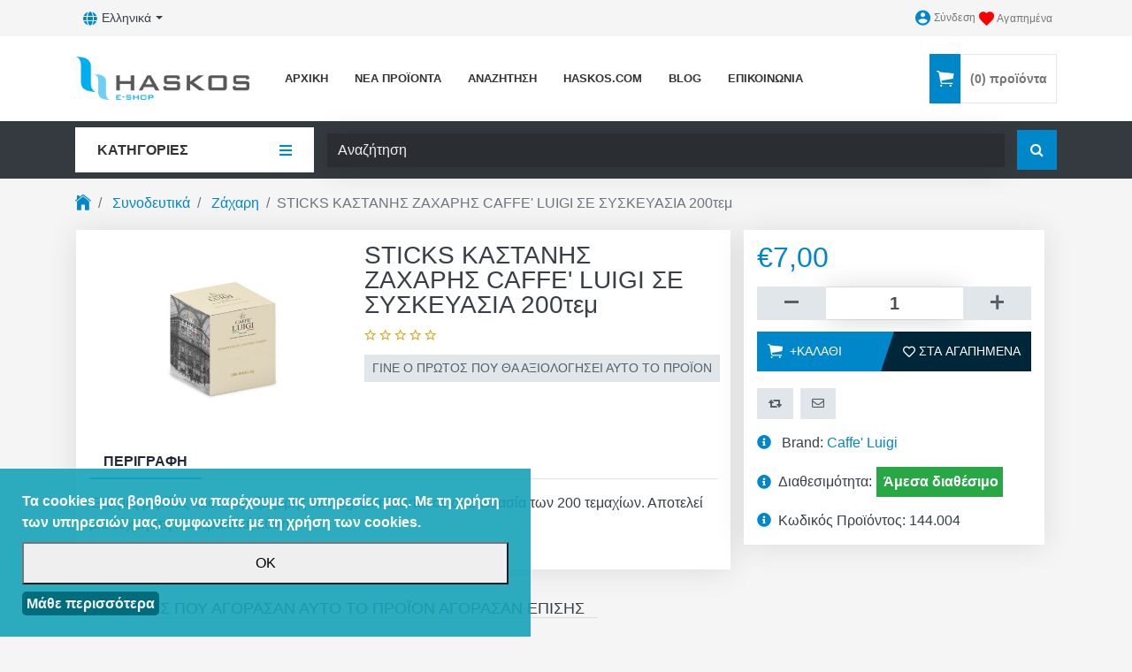

--- FILE ---
content_type: text/html; charset=utf-8
request_url: https://eshop.haskos.com/el/sticks-kastanis-zaxaris-caffe-luigi-se-siskevasia-200tem-1-1-1-1-1-1-1-1
body_size: 19731
content:
<!DOCTYPE html><html lang=el class=html-product-details-page><head><title>Haskos E-Shop | STICKS &#x39A;&#x391;&#x3A3;&#x3A4;&#x391;&#x39D;&#x397;&#x3A3; &#x396;&#x391;&#x3A7;&#x391;&#x3A1;&#x397;&#x3A3; CAFFE&#x27; LUIGI &#x3A3;&#x395; &#x3A3;&#x3A5;&#x3A3;&#x39A;&#x395;&#x3A5;&#x391;&#x3A3;&#x399;&#x391; 200&#x3C4;&#x3B5;&#x3BC;</title><meta charset=UTF-8><meta name=description content=""><meta name=keywords content=""><meta name=generator content=nopCommerce><meta name=viewport content="width=device-width, initial-scale=1"><meta property=og:type content=product><meta property=og:title content="STICKS ΚΑΣΤΑΝΗΣ ΖΑΧΑΡΗΣ CAFFE' LUIGI ΣΕ ΣΥΣΚΕΥΑΣΙΑ 200τεμ"><meta property=og:description content=""><meta property=og:image content=https://eshop.haskos.com/images/thumbs/0000165_sticks-caffe-luigi-200-_550.jpeg><meta property=og:url content=https://eshop.haskos.com/el/sticks-kastanis-zaxaris-caffe-luigi-se-siskevasia-200tem-1-1-1-1-1-1-1-1><meta property=og:site_name content="Haskos Shop"><meta property=twitter:card content=summary><meta property=twitter:site content="Haskos Shop"><meta property=twitter:title content="STICKS ΚΑΣΤΑΝΗΣ ΖΑΧΑΡΗΣ CAFFE' LUIGI ΣΕ ΣΥΣΚΕΥΑΣΙΑ 200τεμ"><meta property=twitter:description content=""><meta property=twitter:image content=https://eshop.haskos.com/images/thumbs/0000165_sticks-caffe-luigi-200-_550.jpeg><meta property=twitter:url content=https://eshop.haskos.com/el/sticks-kastanis-zaxaris-caffe-luigi-se-siskevasia-200tem-1-1-1-1-1-1-1-1><script type=application/ld+json>
{
    "@context": "http://schema.org/",
    "@type": "Product",
    "name": "STICKS ΚΑΣΤΑΝΗΣ ΖΑΧΑΡΗΣ CAFFE' LUIGI ΣΕ ΣΥΣΚΕΥΑΣΙΑ 200τεμ",
    "image": "https://eshop.haskos.com/images/thumbs/0000165_sticks-caffe-luigi-200-.jpeg",
    "description": "Έτοιμες μερίδες καστανής ζάχαρης των 5g. Διατίθενται σε συσκευασία των 200 τεμαχίων. Αποτελεί μια εύχρηστη και πρακτική λύση.",
    "sku": "97",
    "productID": "97",
    "mpn": "144.004",
    "brand": {
        "@type": "Thing",
        "name": "Caffe' Luigi"
    },
    "offers": {
        "@type": "Offer",
        "price": "7.00",
        "priceValidUntil": "2027-01-18",
        "url": "https://eshop.haskos.com/el/sticks-kastanis-zaxaris-caffe-luigi-se-siskevasia-200tem-1-1-1-1-1-1-1-1",
        "priceCurrency": "EUR",
        "itemCondition": "https://schema.org/NewCondition", 
        "availability": "http://schema.org/InStock",
    "seller": {
           "@type": "Organization",
           "name": "Haskos E-Shop",
           "url": "https://eshop.haskos.com/",
    "logo": "https://eshop.haskos.com/images/thumbs/0000071_Haskos_Logo.png"
       }    }
}
</script><script type=application/ld+json>
{
    "@context": "http://schema.org/",
    "@type": "BreadcrumbList",
    "itemListElement": [
     {
     "@type": "ListItem",
     "position":"1",
     "item": {
         "@id":"https://eshop.haskos.com/el/sinodeftika",
         "name":"Συνοδευτικά"
       }
     },
     {
     "@type": "ListItem",
     "position":"2",
     "item": {
         "@id":"https://eshop.haskos.com/el/zaxari",
         "name":"Ζάχαρη"
       }
     }
    ]
}
</script><script>!function(n,t,i,r,u,f,e){n.fbq||(u=n.fbq=function(){u.callMethod?u.callMethod.apply(u,arguments):u.queue.push(arguments)},n._fbq||(n._fbq=u),u.push=u,u.loaded=!0,u.version="2.0",u.queue=[],f=t.createElement(i),f.async=!0,f.src=r,e=t.getElementsByTagName(i)[0],e.parentNode.insertBefore(f,e))}(window,document,"script","//connect.facebook.net/en_US/fbevents.js");fbq("init","2687954888117927");fbq("track","PageView");fbq("track","ViewContent",{content_ids:["97"],content_type:"product",value:7,currency:"EUR"})</script><noscript><img height=1 width=1 style=display:none src="https://www.facebook.com/tr?id=2687954888117927&amp;ev=PageView&amp;noscript=1"></noscript><script>FaceBookCurrencyCode="EUR";FaceBookProductImpressions=[{id:27,productkey:"27",name:"ΧΑΡΤΙΝΟ 14oz ΠΟΤΗΡΙ 50τεμ CAFFE' LUIGI",price:"2.40",url:"https://eshop.haskos.com/xartino-14oz-potiri-50tem-caffe-luigi-1-1-1-1-1-1-1-1-1-1-1-1-1-1-1-1-1",image_url:"https://eshop.haskos.com/images/thumbs/0000034_-caffe-luigi-14oz_415.jpeg"},{id:26,productkey:"26",name:"ΧΑΡΤΙΝΟ 8oz ΠΟΤΗΡΙ 50τεμ CAFFE' LUIGI",price:"2.10",url:"https://eshop.haskos.com/xartino-8oz-potiri-50tem-caffe-luigi-1-1-1-1-1",image_url:"https://eshop.haskos.com/images/thumbs/0000033_-caffe-luigi-8oz_415.jpeg"},{id:96,productkey:"96",name:"STICKS ΛΕΥΚΗΣ ΖΑΧΑΡΗΣ CAFFE' LUIGI ΣΕ ΣΥΣΚΕΥΑΣΙΑ 200τεμ",price:"6.50",url:"https://eshop.haskos.com/sticks-lefkis-zaxaris-caffe-luigi-se-siskevasia-200tem-1-1-1",image_url:"https://shop.haskos.com/images/thumbs/0000167_sticks-caffe-luigi-200-_415.jpeg"},{id:25,productkey:"25",name:"ΧΑΡΤΙΝΟ 4oz ΠΟΤΗΡΙ 50τεμ CAFFE' LUIGI",price:"2.00",url:"https://eshop.haskos.com/xartino-4oz-potiri-50tem-caffe-luigi",image_url:"https://eshop.haskos.com/images/thumbs/0000032_-caffe-luigi-4oz_415.jpeg"},{id:3,productkey:"3",name:"IN GRANI 250g ΚΟΚΚΟΙ CAFFE' LUIGI",price:"8.00",url:"https://eshop.haskos.com/in-grani-250g-kokkoi-caffe-luigi-1-1-1-1-1-1-1-1-1-1-1-1-1-1-1-1-1-1-1-1-1-1",image_url:"https://shop.haskos.com/images/thumbs/0000264_in-grani-250g-caffe-luigi_415.jpeg"},{id:4,productkey:"4",name:"DECAF 250g ΑΛΕΣΜΕΝΟΣ CAFFE' LUIGI",price:"8.50",url:"https://eshop.haskos.com/decaf-250g-alesmenos-caffe-luigi-1-1-1-1-1-1-1-1-1-1",image_url:"https://shop.haskos.com/images/thumbs/0000010_espresso-decaffeinato-ground-250gr-caffe-luigi_415.jpeg"},{id:15,productkey:"15",name:"ΣΤΕΒΙΑ ΓΛΥΚΑΝΤΙΚΟ CAFFE' LUIGI 1g x 100τεμ",price:"7.50",url:"https://eshop.haskos.com/stevia-glikadiko-caffe-luigi-1g-x-100tem-1-1",image_url:"https://shop.haskos.com/images/thumbs/0000022_-1-x-100_415.jpeg"},{id:30,productkey:"30",name:"DOUBLE WALL 16oz ΧΑΡΤΙΝΟ ΠΟΤΗΡΙ 16τεμ CAFFE' LUIGI",price:"1.35",url:"https://eshop.haskos.com/double-wall-16oz-xartino-potiri-16tem-caffe-luigi-1-1-1-1-1-1",image_url:"https://eshop.haskos.com/images/thumbs/0000037_-dw-caffe-luigi-16oz_415.jpeg"},{id:31,productkey:"31",name:"ΠΛΑΣΤΙΚΟ ΚΑΠΑΚΙ 100τεμ ΜΠΟΜΠΕ CAFFE' LUIGI",price:"2.10",url:"https://eshop.haskos.com/plastiko-kapaki-100tem-bobe-caffe-luigi-1-1-1-1-1-1-1-1-1-1-1-1-1-1-1-1-1-1-1",image_url:"https://eshop.haskos.com/images/thumbs/0000038_-caffe-luigi_415.jpeg"},{id:35,productkey:"35",name:"ΘΗΚΗ ΠΟΤΗΡΙΩΝ 2 ΘΕΣΕΩΝ 50τεμ CAFFE' LUIGI",price:"5.00",url:"https://eshop.haskos.com/thiki-potirion-2-theseon-50tem-caffe-luigi-1-1-1-1-1-1-1-1-1-1-1-1-1-1-1-1-1",image_url:"https://eshop.haskos.com/images/thumbs/0000039_-2-caffe-luigi_415.jpeg"},{id:36,productkey:"36",name:"ΘΗΚΗ ΠΟΤΗΡΙΩΝ 4 ΘΕΣΕΩΝ 50τεμ CAFFE' LUIGI",price:"7.00",url:"https://eshop.haskos.com/thiki-potirion-4-theseon-50tem-caffe-luigi-1-1-1-1-1-1-1-1-1-1-1-1-1-1-1-1-1-1-1",image_url:"https://eshop.haskos.com/images/thumbs/0000040_-4-caffe-luigi_415.jpeg"},{id:48,productkey:"48",name:"ΜΙΚΡΗ ΖΑΧΑΡΙΕΡΑ CAFFE' LUIGI",price:"4.50",url:"https://eshop.haskos.com/mikri-zaxariera-caffe-luigi-1-1-1",image_url:"https://eshop.haskos.com/images/thumbs/0000052_-caffe-luigi_415.jpeg"},{id:49,productkey:"49",name:"ΧΑΡΤΟΠΕΤΣΕΤΕΣ 100τεμ CAFFE' LUIGI",price:"1.20",url:"https://eshop.haskos.com/xartopetsetes-100tem-caffe-luigi-1-1-1-1-1-1-1-1-1-1-1-1-1-1-1",image_url:"https://shop.haskos.com/images/thumbs/0000053_-caffe-luigi_415.jpeg"}]</script><script>(function(n,t,i,r,u,f,e){n.SkroutzAnalyticsObject=u;n[u]=n[u]||function(){(n[u].q=n[u].q||[]).push(arguments)};f=t.createElement(i);f.async=!0;f.src=r;e=t.getElementsByTagName(i)[0];e.parentNode.insertBefore(f,e)})(window,document,"script","https://analytics.skroutz.gr/analytics.min.js","skroutz_analytics");skroutz_analytics("session","connect","SA-8495-8644")</script><script async src="https://www.googletagmanager.com/gtag/js?id=UA-28583127-4"></script><script>function gtag(){dataLayer.push(arguments)}window.dataLayer=window.dataLayer||[];gtag("js",new Date);gtag("config","UA-28583127-4")</script><script async src="https://www.googletagmanager.com/gtag/js?id=AW-812785979"></script><script>function gtag(){dataLayer.push(arguments)}window.dataLayer=window.dataLayer||[];gtag("js",new Date);gtag("config","AW-812785979")</script><link href=/Themes/Market/Content/css/bootstrap.min.css rel=stylesheet><link href=/Themes/Market/Content/css/layout.css rel=stylesheet><link href=/Themes/Market/Content/css/colorpicker.css rel=stylesheet><link href=/Themes/Market/Content/css/animate.css rel=stylesheet><link href=/Themes/Market/Content/css/ionicons.min.css rel=stylesheet><link href=/Themes/Market/Content/css/fontawesome-all.min.css rel=stylesheet><link href=/Themes/Market/Content/css/owl.carousel.min.css rel=stylesheet><link href=/Themes/Market/Content/css/style.css rel=stylesheet><link href=/Plugins/Widgets.QuickView/Content/font-awesome/css/font-awesome.min.css rel=stylesheet><link href=/Plugins/Widgets.QuickView/Content/css/style.css rel=stylesheet><link href="\Plugins\Widgets.QuickHtml\local-sid-0-qhid-0.css?ver=2" rel=stylesheet><link href="\Plugins\Widgets.QuickHtml\local-sid-0-qhid-2.css?ver=2" rel=stylesheet><link href=/lib/magnific-popup/magnific-popup.css rel=stylesheet><link href=/Plugins/Nop4you.MarketingAutomation/Content/css/style.css rel=stylesheet><script src=/lib/jquery/jquery-3.3.1.min.js></script><script src=\Plugins\Widgets.QuickHtml\localjs-0-2.js></script><script src=\Plugins\Widgets.QuickHtml\localjs-0-0.js></script><link rel=canonical href=https://eshop.haskos.com/el/sticks-kastanis-zaxaris-caffe-luigi-se-siskevasia-200tem-1-1-1-1-1-1-1-1><link rel=apple-touch-icon sizes=180x180 href=/icons/icons_0/apple-touch-icon.png><link rel=icon type=image/png sizes=32x32 href=/icons/icons_0/favicon-32x32.png><link rel=icon type=image/png sizes=192x192 href=/icons/icons_0/android-chrome-192x192.png><link rel=icon type=image/png sizes=16x16 href=/icons/icons_0/favicon-16x16.png><link rel=manifest href=/icons/icons_0/site.webmanifest><link rel=mask-icon href=/icons/icons_0/safari-pinned-tab.svg color=#5bbad5><link rel="shortcut icon" href=/icons/icons_0/favicon.ico><meta name=msapplication-TileColor content=#2d89ef><meta name=msapplication-TileImage content=/icons/icons_0/mstile-144x144.png><meta name=msapplication-config content=/icons/icons_0/browserconfig.xml><meta name=theme-color content=#ffffff><link rel=stylesheet href=/Themes/Market/Content/css/styles.custom.plugins.css media=all><script async src="https://www.googletagmanager.com/gtag/js?id=G-QS0RC8J6EE"></script><script>function gtag(){dataLayer.push(arguments)}window.dataLayer=window.dataLayer||[];gtag("js",new Date);gtag("config","G-QS0RC8J6EE")</script><body><div class=ajax-loading-block-window style=display:none></div><div id=dialog-notifications-success title=Ειδοποίηση style=display:none></div><div id=dialog-notifications-error title=Σφάλμα style=display:none></div><div id=dialog-notifications-warning title=Προειδοποίηση style=display:none></div><div id=bar-notification class=bar-notification-container data-close=Κλείσιμο></div><a class=popup-action-form data-mfp-src=#action_modal style=display:none></a><div id=action_modal class="zoom-anim-dialog mfp-hide"><div id=action-body></div></div><!--[if lte IE 8]><div style=clear:both;height:59px;text-align:center;position:relative><a href=http://www.microsoft.com/windows/internet-explorer/default.aspx target=_blank> <img src=/Themes/Market/Content/images/ie_warning.jpg height=42 width=820 alt="You are using an outdated browser. For a faster, safer browsing experience, upgrade for free today."> </a></div><![endif]--><header><nav class="navbar navbar-light bg-dark navUp p-0"><ul class="mobile-top-menu d-lg-none d-flex mb-0 w-100"><li class="nav-item mobile-menu-button d-lg-none align-self-center"><a id=mobile-menu-opener><span></span><span></span><span></span></a><li class=logo-mobile><span class=logo-mobile-holder></span><li class="nav-item d-flex align-items-center d-lg-none mobile-search" data-toggle=modal data-target=#searchModal><a class=nav-link> <span class="fa fa-search"></span> </a></ul><ul class="nav navbar-nav header-links flex-row container px-lg-3"><li class="nav-item float-xs-right d-lg-none d-none ml-auto"><a class="btn btn-outlined-info general-opener" data-toggle=collapse aria-expanded=false> <span class="fa fa-cogs" aria-hidden=true></span> </a><li class="nav-item float-xs-right d-none d-lg-block mr-auto dropdowns-container"><div class="generalDropDown btn-toolbar float-xs-right"><div class=language-selector><div class="language-selector d-none d-lg-block btn-group btn-group-sm float-xs-right pr-1"><button type=button class="btn btn-secondary dropdown-toggle dropdown-toggle-split" data-toggle=dropdown> <span>&#x395;&#x3BB;&#x3BB;&#x3B7;&#x3BD;&#x3B9;&#x3BA;&#x3AC;</span> <span class=sr-only>Toggle Dropdown</span> </button><div class="dropdown-menu dropdown-menu-right"><ul class="pl-0 mb-0"><li class=active><a href="https://eshop.haskos.com/el/changelanguage/2?returnurl=%2Fel%2Fsticks-kastanis-zaxaris-caffe-luigi-se-siskevasia-200tem-1-1-1-1-1-1-1-1">&#x395;&#x3BB;&#x3BB;&#x3B7;&#x3BD;&#x3B9;&#x3BA;&#x3AC;</a><li><a href="https://eshop.haskos.com/el/changelanguage/1?returnurl=%2Fel%2Fsticks-kastanis-zaxaris-caffe-luigi-se-siskevasia-200tem-1-1-1-1-1-1-1-1">English</a></ul></div></div><div class="col px-0 language-list-mobile option-list-mobile text-center"><h6 class="language-button mobile-option-button mb-0">Language</h6><ul><li class=active><a href="https://eshop.haskos.com/el/changelanguage/2?returnurl=%2Fel%2Fsticks-kastanis-zaxaris-caffe-luigi-se-siskevasia-200tem-1-1-1-1-1-1-1-1" class="nav-link d-flex d-lg-none p-0"> &#x395;&#x3BB;&#x3BB;&#x3B7;&#x3BD;&#x3B9;&#x3BA;&#x3AC; </a><li><a href="https://eshop.haskos.com/el/changelanguage/1?returnurl=%2Fel%2Fsticks-kastanis-zaxaris-caffe-luigi-se-siskevasia-200tem-1-1-1-1-1-1-1-1" class="nav-link d-flex d-lg-none p-0"> English </a></ul></div></div></div><li class="nav-item d-none d-lg-block"><a class="nav-link ico-login" href=/el/login><span class="ion ion-md-contact align-self-center"></span><span class="d-none d-lg-block">Σύνδεση</span></a><li class="nav-item col d-flex d-lg-none justify-content-center align-self-start"><a class="nav-link ico-login admin" href=/el/login> <span class="ion ion-md-contact align-self-center"></span> <span class="d-none d-lg-block">Σύνδεση</span> <span class="d-lg-none d-block text-muted mt-1 mobile-desc">Σύνδεση</span> </a><li class="nav-item col wishlist-container"><a class=nav-link href=/el/wishlist> <span class="wishlist-label align-self-center"> <span class="ion ion-md-heart"></span> </span> <span class="d-none d-lg-block wish-name"> Αγαπημένα </span> <span class="wishlist-qty d-none d-lg-flex">(0)</span> <span class="d-lg-none d-block text-muted mt-1 mobile-desc">Αγαπημένα</span> </a><li class="nav-item col" id=topcartlink style=display:none><div class="btn-group dropdown"><a class="nav-link dropdown-toggle"><div class="d-inline-flex align-items-center"><div class=cart-icon><span class="ion ion-ios-cart"></span></div><div class="cart-items d-inline-flex"><span class="cart-quantity mr-1">(0)</span>προϊόντα</div></div></a></div><div class=fly-cart-container><div class=flyout-cart><span id=fly_close class=fly-close onclick=minicartclose()></span><div class="col-11 count font-weight-bold text-center pl-3" onclick="setLocation(&#34;/el/cart&#34;)">Δεν υπάρχουν προϊόντα στο καλάθι σας.</div><div class="mini-shopping-cart text-center"><div class="d-flex justify-content-center flyout-cart-nodata-icon mt-4"><i class="ion ion-ios-cart"></i></div><div class="d-flex flyout-cart-nodata-text text-muted px-3 mt-3">Το καλάθι αγορών σας είναι άδειο. Χρησιμοποιήστε το κουμπί «Προσθήκη στο καλάθι» για να προσθέσετε ένα προϊόν.</div></div></div></div></ul><div class="collapse navbar-collapse" id=mobile-collapsing-menu><div class="col-12 options-container"><div class="row justify-content-center mobile-header-container"><div class=header-links-append></div></div></div></div></nav><div class="container mobile-hidden"><div class="headBottom align-items-center d-table mt-0 mb-0"><div class="header-logo d-lg-table-cell"><span class=logo-desktop-holder></span><div><a href=/el> <img class=img-fluid alt="Haskos Shop" src=https://shop.haskos.com/images/thumbs/0000071_Haskos_Logo.png> <span class=sr-only>Λογότυπο</span> </a></div></div><div id=top_menu_links><ul></ul></div><div class="d-lg-table-cell d-none fly-cart-content"><ul class="header-links pl-0 mb-0" id=desktop_fly_cart></ul></div></div></div><div class=bg-dark id=desktop_bar><div class=search-container><div class=container><div class=row><div class=col-3><span class=all-categories>Κατηγορίες</span><div id=fixed_nav_holder></div></div><div class="col-9 search-holder"><form method=get id=small-search-box-form action=/el/search><label for=small-searchterms class=sr-only>Αναζήτηση</label><div class="input-group align-items-center flex-row"><input type=text class="form-control search-box-text" id=small-searchterms autocomplete=off name=q placeholder=Αναζήτηση><script>$("#small-search-box-form").submit(function(n){$("#small-searchterms").val()==""&&(alert("Παρακαλώ εισάγετε μια λέξη κλειδί για αναζήτηση"),$("#small-searchterms").focus(),n.preventDefault())})</script><div class=input-group-append><button type=submit class="btn btn-info search-box-button float-sm-right d-inline-flex justify-content-center"> <span class=sr-only>Αναζήτηση</span> <span class="fa fa-search align-self-center"></span> </button></div></div><script>$(document).ready(function(){$("#small-searchterms").autocomplete({delay:300,minLength:3,source:function(n,t){var i="";$("#SearchCategoryId").length>0&&(i=$("#SearchCategoryId").val());$.ajax({url:"/el/catalog/searchtermautocomplete",dataType:"json",data:{term:n.term,categoryId:i},success:function(n){t(n)}})},appendTo:".search-box",select:function(n,t){return $("#small-searchterms").val(t.item.label),setLocation(t.item.producturl),!1}}).data("ui-autocomplete")._renderItem=function(n,t){var i=t.label;return i=htmlEncode(i),$('<li class="list-group-item"><\/li>').data("item.autocomplete",t).append("<a class=\"generalImg row mx-0\"><span class='d-inline-flex align-items-center col px-0'>"+i+"<\/span><\/a>").appendTo(n)}})</script></form></div></div></div></div></div></header><div class="modal fade" id=searchModal tabindex=-1 role=dialog aria-hidden=true><div class=modal-dialog role=document><div class=modal-content></div></div></div><div class=container><div class=row><div class="col-lg-3 d-md-none d-lg-block pr-0 rtl-o-2"><nav id=mainNav class="navbar other-page navbar-expand-md mainNav other-page-nav-container d-none d-lg-flex w-100 px-3"><div class="collapse container" id=collapsing-navbar-2 style=display:none><div class=d-none id=menu_standing></div><ul class="nav navbar-nav"><li class="nav-item top-link" style=display:none><a class=nav-link href=/el>Αρχική</a><li class="nav-item dropdown"><span class="fa fa-angle-down d-lg-none" aria-hidden=true></span> <a id=1-menu class="nav-link dropdown-toggle" data-toggle=dropdown aria-haspopup=true aria-expanded=false href=/el/kafes> &#x39A;&#x3B1;&#x3C6;&#x3AD;&#x3C2; </a><ul class="dropdown-menu first-level" aria-labelledby=1-menu><li class="ion ion-md-close d-lg-none"><li class="nav-item d-lg-none sub-cat-name-container"><a class="nav-link sub-cat-name d-flex justify-content-center">Sub Category</a><li class=nav-item><a id=6-menu class=nav-link href=/el/kafes-espresso> &#x39A;&#x3B1;&#x3C6;&#x3AD;&#x3C2; Espresso </a><li class=nav-item><a id=7-menu class=nav-link href=/el/ellinikos-kafes> &#x395;&#x3BB;&#x3BB;&#x3B7;&#x3BD;&#x3B9;&#x3BA;&#x3CC;&#x3C2; &#x39A;&#x3B1;&#x3C6;&#x3AD;&#x3C2; </a><li class=nav-item><a id=8-menu class=nav-link href=/el/kafes-filtrou> &#x39A;&#x3B1;&#x3C6;&#x3AD;&#x3C2; &#x3A6;&#x3AF;&#x3BB;&#x3C4;&#x3C1;&#x3BF;&#x3C5; </a><li class=nav-item><a id=9-menu class=nav-link href=/el/stigmiaios-kafes> &#x3A3;&#x3C4;&#x3B9;&#x3B3;&#x3BC;&#x3B9;&#x3B1;&#x3AF;&#x3BF;&#x3C2; &#x39A;&#x3B1;&#x3C6;&#x3AD;&#x3C2; </a><li class=nav-item><a id=32-menu class=nav-link href=/el/capsules-2> &#x39A;&#x3AC;&#x3C8;&#x3BF;&#x3C5;&#x3BB;&#x3B5;&#x3C2; </a></ul><li class="nav-item dropdown"><span class="fa fa-angle-down d-lg-none" aria-hidden=true></span> <a id=2-menu class="nav-link dropdown-toggle" data-toggle=dropdown aria-haspopup=true aria-expanded=false href=/el/rofimata> &#x3A1;&#x3BF;&#x3C6;&#x3AE;&#x3BC;&#x3B1;&#x3C4;&#x3B1; </a><ul class="dropdown-menu first-level" aria-labelledby=2-menu><li class="ion ion-md-close d-lg-none"><li class="nav-item d-lg-none sub-cat-name-container"><a class="nav-link sub-cat-name d-flex justify-content-center">Sub Category</a><li class=nav-item><a id=10-menu class=nav-link href=/el/sokolata> &#x3A3;&#x3BF;&#x3BA;&#x3BF;&#x3BB;&#x3AC;&#x3C4;&#x3B1; </a><li class=nav-item><a id=11-menu class=nav-link href=/el/kafe-sokolata> &#x39A;&#x3B1;&#x3C6;&#x3AD; &amp; &#x3A3;&#x3BF;&#x3BA;&#x3BF;&#x3BB;&#x3AC;&#x3C4;&#x3B1; </a><li class=nav-item><a id=12-menu class=nav-link href=/el/tsai> &#x3A4;&#x3C3;&#x3AC;&#x3B9; </a><li class=nav-item><a id=13-menu class=nav-link href=/el/granites-smoothies> &#x393;&#x3C1;&#x3B1;&#x3BD;&#x3AF;&#x3C4;&#x3B5;&#x3C2; </a></ul><li class="nav-item dropdown"><span class="fa fa-angle-down d-lg-none" aria-hidden=true></span> <a id=3-menu class="nav-link dropdown-toggle" data-toggle=dropdown aria-haspopup=true aria-expanded=false href=/el/sinodeftika> &#x3A3;&#x3C5;&#x3BD;&#x3BF;&#x3B4;&#x3B5;&#x3C5;&#x3C4;&#x3B9;&#x3BA;&#x3AC; </a><ul class="dropdown-menu first-level" aria-labelledby=3-menu><li class="ion ion-md-close d-lg-none"><li class="nav-item d-lg-none sub-cat-name-container"><a class="nav-link sub-cat-name d-flex justify-content-center">Sub Category</a><li class=nav-item><a id=15-menu class=nav-link href=/el/siropia-kafe> &#x3A3;&#x3B9;&#x3C1;&#x3CC;&#x3C0;&#x3B9;&#x3B1; &#x39A;&#x3B1;&#x3C6;&#x3AD; </a><li class=nav-item><a id=17-menu class=nav-link href=/el/zaxari> &#x396;&#x3AC;&#x3C7;&#x3B1;&#x3C1;&#x3B7; </a><li class=nav-item><a id=18-menu class=nav-link href=/el/meli> &#x39C;&#x3AD;&#x3BB;&#x3B9; </a></ul><li class="nav-item dropdown"><span class="fa fa-angle-down d-lg-none" aria-hidden=true></span> <a id=4-menu class="nav-link dropdown-toggle" data-toggle=dropdown aria-haspopup=true aria-expanded=false href=/el/analosima> &#x391;&#x3BD;&#x3B1;&#x3BB;&#x3CE;&#x3C3;&#x3B9;&#x3BC;&#x3B1; </a><ul class="dropdown-menu first-level" aria-labelledby=4-menu><li class="ion ion-md-close d-lg-none"><li class="nav-item d-lg-none sub-cat-name-container"><a class="nav-link sub-cat-name d-flex justify-content-center">Sub Category</a><li class=nav-item><a id=19-menu class=nav-link href=/el/plastika-potiria> &#x3A0;&#x3BB;&#x3B1;&#x3C3;&#x3C4;&#x3B9;&#x3BA;&#x3AC; &#x3C0;&#x3BF;&#x3C4;&#x3AE;&#x3C1;&#x3B9;&#x3B1; </a><li class=nav-item><a id=20-menu class=nav-link href=/el/xartina-potiria> &#x3A7;&#x3AC;&#x3C1;&#x3C4;&#x3B9;&#x3BD;&#x3B1; &#x3C0;&#x3BF;&#x3C4;&#x3AE;&#x3C1;&#x3B9;&#x3B1; </a><li class=nav-item><a id=21-menu class=nav-link href=/el/thikes-kafe> &#x398;&#x3AE;&#x3BA;&#x3B5;&#x3C2; &#x3BA;&#x3B1;&#x3C6;&#x3AD; </a><li class=nav-item><a id=22-menu class=nav-link href=/el/diafora-analosima> &#x394;&#x3B9;&#x3AC;&#x3C6;&#x3BF;&#x3C1;&#x3B1; &#x391;&#x3BD;&#x3B1;&#x3BB;&#x3CE;&#x3C3;&#x3B9;&#x3BC;&#x3B1; </a></ul><li class="nav-item dropdown"><span class="fa fa-angle-down d-lg-none" aria-hidden=true></span> <a id=5-menu class="nav-link dropdown-toggle" data-toggle=dropdown aria-haspopup=true aria-expanded=false href=/el/proothitika> &#x3A0;&#x3C1;&#x3BF;&#x3C9;&#x3B8;&#x3B7;&#x3C4;&#x3B9;&#x3BA;&#x3AC; </a><ul class="dropdown-menu first-level" aria-labelledby=5-menu><li class="ion ion-md-close d-lg-none"><li class="nav-item d-lg-none sub-cat-name-container"><a class="nav-link sub-cat-name d-flex justify-content-center">Sub Category</a><li class=nav-item><a id=23-menu class=nav-link href=/el/flitzania> &#x3A6;&#x3BB;&#x3B9;&#x3C4;&#x3B6;&#x3AC;&#x3BD;&#x3B9;&#x3B1; </a><li class=nav-item><a id=24-menu class=nav-link href=/el/gialina-potiria> &#x393;&#x3C5;&#x3AC;&#x3BB;&#x3B9;&#x3BD;&#x3B1; &#x3A0;&#x3BF;&#x3C4;&#x3AE;&#x3C1;&#x3B9;&#x3B1; </a><li class=nav-item><a id=25-menu class=nav-link href=/el/xartopetsetothikes-zaxarieres> &#x3A0;&#x3BB;&#x3B1;&#x3C3;&#x3C4;&#x3B9;&#x3BA;&#x3AD;&#x3C2; &#x3B8;&#x3AE;&#x3BA;&#x3B5;&#x3C2; </a><li class=nav-item><a id=26-menu class=nav-link href=/el/rouxismos> &#x3A1;&#x3BF;&#x3C5;&#x3C7;&#x3B9;&#x3C3;&#x3BC;&#x3CC;&#x3C2; </a><li class=nav-item><a id=27-menu class=nav-link href=/el/epigrafes> &#x395;&#x3C0;&#x3B9;&#x3B3;&#x3C1;&#x3B1;&#x3C6;&#x3AD;&#x3C2; </a><li class=nav-item><a id=29-menu class=nav-link href=/el/diafora-2> &#x394;&#x3B9;&#x3AC;&#x3C6;&#x3BF;&#x3C1;&#x3B1; </a></ul><li class=nav-item><a id=30-menu class=nav-link href=/el/barista-tools-1> Barista Tools </a><li class="nav-item top-link" style=display:none><a class=nav-link href=/el/newproducts>Νέα προϊόντα</a><li class="nav-item top-link" style=display:none><a class=nav-link href=/el/search>Αναζήτηση</a><li class="nav-item top-link" style=display:none><a target=_blank class=nav-link href="https://www.haskos.com/">HASKOS.COM</a><li class="nav-item top-link" style=display:none><a target=_blank class=nav-link href=https://www.haskos.com/blog>BLOG</a><li class="nav-item top-link" style=display:none><a class=nav-link href=/el/contactus>Επικοινωνία</a></ul></div></nav></div><div class="col-lg-9 col-12 pt-lg-3 pt-0 px-0 px-lg-3"></div></div></div><div class="container page-container other"><ol class="breadcrumb py-3"><li class=breadcrumb-item><span itemscope itemtype=http://data-vocabulary.org/Breadcrumb> <a href=/el itemprop=url> <span class="ion ion-ios-home home-icon"></span> </a> </span><li class=breadcrumb-item><span itemscope itemtype=http://data-vocabulary.org/Breadcrumb> <a href=/el/sinodeftika itemprop=url> <span itemprop=title>&#x3A3;&#x3C5;&#x3BD;&#x3BF;&#x3B4;&#x3B5;&#x3C5;&#x3C4;&#x3B9;&#x3BA;&#x3AC;</span> </a> </span><li class=breadcrumb-item><span itemscope itemtype=http://data-vocabulary.org/Breadcrumb> <a href=/el/zaxari itemprop=url> <span itemprop=title>&#x396;&#x3AC;&#x3C7;&#x3B1;&#x3C1;&#x3B7;</span> </a> </span><li class="breadcrumb-item active"><strong class=current-item>STICKS &#x39A;&#x391;&#x3A3;&#x3A4;&#x391;&#x39D;&#x397;&#x3A3; &#x396;&#x391;&#x3A7;&#x391;&#x3A1;&#x397;&#x3A3; CAFFE&#x27; LUIGI &#x3A3;&#x395; &#x3A3;&#x3A5;&#x3A3;&#x39A;&#x395;&#x3A5;&#x391;&#x3A3;&#x399;&#x391; 200&#x3C4;&#x3B5;&#x3BC;</strong></ol><div class="page product-details-page paged"><form method=post id=product-details-form action=/el/sticks-kastanis-zaxaris-caffe-luigi-se-siskevasia-200tem-1-1-1-1-1-1-1-1><div class="row ml-3 w-100" itemscope itemtype=http://schema.org/Product data-productid=97><div class="item-container col-lg-8 col-12 row d-md-inline-flex d-md-flex"><div class="gallery col-12 col-md-5"><div class=row><div class="zoom picture-97 mb-1"><a title="Εικόνα της STICKS ΚΑΣΤΑΝΗΣ ΖΑΧΑΡΗΣ CAFFE' LUIGI ΣΕ ΣΥΣΚΕΥΑΣΙΑ 200τεμ" id=main-product-img-lightbox-anchor-97> <img class=img-fluid alt="Εικόνα της STICKS ΚΑΣΤΑΝΗΣ ΖΑΧΑΡΗΣ CAFFE' LUIGI ΣΕ ΣΥΣΚΕΥΑΣΙΑ 200τεμ" src=https://eshop.haskos.com/images/thumbs/0000165_sticks-caffe-luigi-200-_550.jpeg data-fullsize=https://eshop.haskos.com/images/thumbs/0000165_sticks-caffe-luigi-200-.jpeg title="Εικόνα της STICKS ΚΑΣΤΑΝΗΣ ΖΑΧΑΡΗΣ CAFFE' LUIGI ΣΕ ΣΥΣΚΕΥΑΣΙΑ 200τεμ" itemprop=image id=main-product-img-97> </a></div></div></div><div class="overview col-12 col-md-7"><div id=before_name></div><h2 class=generalTitle itemprop=name>STICKS &#x39A;&#x391;&#x3A3;&#x3A4;&#x391;&#x39D;&#x397;&#x3A3; &#x396;&#x391;&#x3A7;&#x391;&#x3A1;&#x397;&#x3A3; CAFFE&#x27; LUIGI &#x3A3;&#x395; &#x3A3;&#x3A5;&#x3A3;&#x39A;&#x395;&#x3A5;&#x391;&#x3A3;&#x399;&#x391; 200&#x3C4;&#x3B5;&#x3BC;</h2><div class=product-reviews-overview><div class="product-review-box pb-1"><div class=rating></div></div><script>$(document).ready(function(){productStarProgress10("0","rating")})</script><div class=product-no-reviews><a class="btn btn-secondary btn-sm" href=/el/productreviews/97>Γίνε ο πρώτος που θα αξιολόγησει αυτό το προϊόν</a></div></div><div class="col-12 overview-buttons"><div class=row><div class="col-lg-12 generalAdToCart px-0 my-3"></div></div></div><div class="col-12 product-share px-0"><div class=product-share-button><div class="addthis_toolbox addthis_default_style"><a class=addthis_button_preferred_1></a><a class=addthis_button_preferred_2></a><a class=addthis_button_preferred_3></a><a class=addthis_button_preferred_4></a><a class=addthis_button_compact></a><a class="addthis_counter addthis_bubble_style"></a></div><script src="https://s7.addthis.com/js/250/addthis_widget.js#pubid=nopsolutions"></script></div></div></div><div class="col-12 mt-2 mb-2 px-0"><ul class="nav nav-tabs product-tabs" id=myTab role=tablist><li class=nav-item><a class="nav-link active" id=desc-tab data-toggle=tab href=#desc role=tab aria-controls=desc aria-selected=true><span class="d-none d-md-block">Περιγραφή</span><i class="fa fa-sticky-note d-md-none"></i></a></ul><div class=tab-content id=product_tab_content><div class="tab-pane fade show active" id=desc role=tabpanel aria-labelledby=desc-tab><p>Έτοιμες μερίδες καστανής ζάχαρης των 5g. Διατίθενται σε συσκευασία των 200 τεμαχίων. Αποτελεί μια εύχρηστη και πρακτική λύση.</div></div></div></div><div id=product_options_opener class="d-flex d-lg-none"></div><div class="col-md-4 px-0"><div class=product-fixed-options><span class="change-percent bg-success text-white"></span><div class="prices d-inline-flex align-items-center" itemprop=offers itemscope itemtype=http://schema.org/Offer><div class=product-price><span itemprop=price content=7.00 class="price-value-97 actual-price"> €7,00 </span></div><meta itemprop=priceCurrency content=EUR></div><div class="add_cart_wishlist w-100"><label for=addtocart_97_EnteredQuantity class=sr-only>+Καλάθι</label><div class=qty-container><span class=minus onclick="$(this).parent().parent().find(&#34;.qty-input&#34;).val(function(n,t){return t>1?--t:t})"></span> <input class="form-control qty-input text-center" type=text data-val=true data-val-required="The Ποσότητα field is required." id=addtocart_Nop_Web_Models_Catalog_ProductDetailsModel_EnteredQuantity name=addtocart_Nop.Web.Models.Catalog.ProductDetailsModel.EnteredQuantity value=1> <span class=plus onclick="$(this).parent().parent().find(&#34;.qty-input&#34;).val(function(n,t){return++t})"></span></div><script>$(document).ready(function(){$("#addtocart_Nop_Web_Models_Catalog_ProductDetailsModel_EnteredQuantity").keydown(function(n){if(n.keyCode==13)return $("#add-to-cart-button-97").click(),!1});$("#addtocart_Nop_Web_Models_Catalog_ProductDetailsModel_CustomerEnteredPrice").keydown(function(n){if(n.keyCode==13)return $("#add-to-cart-button-97").click(),!1})})</script><button type=button id=add-to-cart-button-97 class="btn btn-primary add-to-cart-button d-inline-flex" data-productid=97 onclick="return AjaxCart.addproducttocart_details(&#34;/el/addproducttocart/details/97/1&#34;,&#34;#product-details-form&#34;),!1"> <span class="ion ion-ios-cart pr-2"></span><span class=d-lg-block>&#x2B;&#x39A;&#x3B1;&#x3BB;&#x3AC;&#x3B8;&#x3B9;</span> </button><script>$(document).ready(function(){$(".customer-entered-price").length&&$(".customer-entered-price").insertBefore(".add_cart_wishlist");$(".min-qty-notification").length&&$(".min-qty-notification").insertAfter(".add_cart_wishlist")})</script><button id=add-to-wishlist-button-97 class="btn btn-secondary add-to-wishlist-button" value="Στα αγαπημένα" data-productid=97 onclick="return AjaxCart.addproducttocart_details(&#34;/el/addproducttocart/details/97/2&#34;,&#34;#product-details-form&#34;),!1"> <span class=sr-only>&#x3A3;&#x3C4;&#x3B1; &#x3B1;&#x3B3;&#x3B1;&#x3C0;&#x3B7;&#x3BC;&#x3AD;&#x3BD;&#x3B1;</span> <span class="far fa-heart mr-0"></span><span class="d-xl-block ml-1"> &#x3A3;&#x3C4;&#x3B1; &#x3B1;&#x3B3;&#x3B1;&#x3C0;&#x3B7;&#x3BC;&#x3AD;&#x3BD;&#x3B1;</span> </button></div><button class="btn btn-secondary add-to-compare-list-button mr-1" onclick="return AjaxCart.addproducttocomparelist(&#34;/el/compareproducts/add/97&#34;),!1"> <i class="fa fa-retweet mr-0"></i><span class=d-none> +Σύγκριση</span> <span class=sr-only>+Σύγκριση</span> </button> <button type=button value="Στείλτε το σε ένα φίλο" class="btn btn-secondary email-a-friend-button mr-1" onclick="setLocation(&#34;/el/productemailafriend/97&#34;)"> <i class="far fa-envelope mr-0"></i> <span class=sr-only>Στείλτε το σε ένα φίλο</span> </button><div class="manufacturers generalMarginSupporter"><span class="fas fa-info-circle pr-2"></span> <span class=label>Brand:</span> <span class=value> <a itemprop=brand href=/el/caffe-luigi-1901>Caffe&#x27; Luigi</a> </span></div><div class="availability generalMarginSupporter"><div class="stock d-inline-flex align-items-center"><span class="fas fa-info-circle pr-2"></span> <span class=label>Διαθεσιμότητα:</span> <span class="value pl-2 Άμεσα διαθέσιμο" itemprop=availability id=stock-availability-value-97>&#x386;&#x3BC;&#x3B5;&#x3C3;&#x3B1; &#x3B4;&#x3B9;&#x3B1;&#x3B8;&#x3AD;&#x3C3;&#x3B9;&#x3BC;&#x3BF;</span></div></div><div class="additional-details mt-2"><div class=sku><span class="fas fa-info-circle pr-1"></span> <span class=label>Κωδικός Προϊόντος:</span> <span class=value itemprop=sku id=sku-97>144.004</span></div></div></div></div><div class="col-lg-12 col-12 pr-3 pl-0 row mt-3 also-purchased-products-grid generalFlexBox"><h2 class=generalTitle><span class=pl-0>Οι πελάτες που αγόρασαν αυτό το προϊόν αγόρασαν επίσης</span></h2><div class="col-12 purasched-container px-0"><div class="flex-row d-flex row"><div class="col-lg-3 col-sm-6 col-6"><div class="card gen" data-productid=27><a class=picture href=/el/xartino-14oz-potiri-50tem-caffe-luigi-1-1-1-1-1-1-1-1-1-1-1-1-1-1-1-1-1 title="Εμφάνιση  λεπτομερειών ΧΑΡΤΙΝΟ 14oz ΠΟΤΗΡΙ 50τεμ CAFFE' LUIGI"> <img class="card-img-top img-fluid" alt="Εικόνα της ΧΑΡΤΙΝΟ 14oz ΠΟΤΗΡΙ 50τεμ CAFFE' LUIGI" src=https://eshop.haskos.com/images/thumbs/0000034_-caffe-luigi-14oz_415.jpeg title="Εμφάνιση  λεπτομερειών ΧΑΡΤΙΝΟ 14oz ΠΟΤΗΡΙ 50τεμ CAFFE' LUIGI"> </a><div class="card-body p-0"><div class="d-flex justify-content-center card-buttons"><div class=btn-group><button type=button class="btn btn-primary" onclick="return AjaxCart.addproducttocart_catalog(&#34;/el/addproducttocart/catalog/27/1/1&#34;),!1"> <span class="ion ion-ios-cart pr-2"></span> <span class="add-cart-text d-sm-block d-none">&#x2B;&#x39A;&#x3B1;&#x3BB;&#x3AC;&#x3B8;&#x3B9;</span> <span class=sr-only>AddToCart</span> </button></div></div><div class=card-body-content><div class="col-12 px-0"><div class=product-rating-box title="0 κριτική (ες)"><div class="rating rating_27"></div><script>$(document).ready(function(){productStarProgress10("0","rating_27")})</script></div></div><h3 class="h6 card-title mb-0 text-center"><strong><a href=/el/xartino-14oz-potiri-50tem-caffe-luigi-1-1-1-1-1-1-1-1-1-1-1-1-1-1-1-1-1>&#x3A7;&#x391;&#x3A1;&#x3A4;&#x399;&#x39D;&#x39F; 14oz &#x3A0;&#x39F;&#x3A4;&#x397;&#x3A1;&#x399; 50&#x3C4;&#x3B5;&#x3BC; CAFFE&#x27; LUIGI</a></strong></h3><div class="row pb-0 px-3 pt-0 flex-nowrap justify-content-center"><div class="p-0 pr-2 align-self-center"><span class="h5 card-subtitle pb-1 pt-1"> <span class="price actual-price">&#x20AC;2,40</span> </span></div></div><p class="card-text d-none"></div><div class="d-flex justify-content-center btn-group rest-buttons"><button type=button value=+Σύγκριση title=+Σύγκριση class="btn btn-secondary col" onclick="return AjaxCart.addproducttocomparelist(&#34;/el/compareproducts/add/27&#34;),!1"> <span class=sr-only>AddToCompareList</span> <span class="fa fa-retweet"></span> </button> <button type=button value="Στα αγαπημένα" title="Στα αγαπημένα" class="btn btn-secondary col" onclick="return AjaxCart.addproducttocart_catalog(&#34;/el/addproducttocart/catalog/27/2/1&#34;),!1"> <span class="far fa-heart"></span> <span class=sr-only>AddToWishlist</span> </button></div></div></div></div><div class="col-lg-3 col-sm-6 col-6"><div class="card gen" data-productid=26><a class=picture href=/el/xartino-8oz-potiri-50tem-caffe-luigi-1-1-1-1-1 title="Εμφάνιση  λεπτομερειών ΧΑΡΤΙΝΟ 8oz ΠΟΤΗΡΙ 50τεμ CAFFE' LUIGI"> <img class="card-img-top img-fluid" alt="Εικόνα της ΧΑΡΤΙΝΟ 8oz ΠΟΤΗΡΙ 50τεμ CAFFE' LUIGI" src=https://eshop.haskos.com/images/thumbs/0000033_-caffe-luigi-8oz_415.jpeg title="Εμφάνιση  λεπτομερειών ΧΑΡΤΙΝΟ 8oz ΠΟΤΗΡΙ 50τεμ CAFFE' LUIGI"> </a><div class="card-body p-0"><div class="d-flex justify-content-center card-buttons"><div class=btn-group><button type=button class="btn btn-primary" onclick="return AjaxCart.addproducttocart_catalog(&#34;/el/addproducttocart/catalog/26/1/1&#34;),!1"> <span class="ion ion-ios-cart pr-2"></span> <span class="add-cart-text d-sm-block d-none">&#x2B;&#x39A;&#x3B1;&#x3BB;&#x3AC;&#x3B8;&#x3B9;</span> <span class=sr-only>AddToCart</span> </button></div></div><div class=card-body-content><div class="col-12 px-0"><div class=product-rating-box title="0 κριτική (ες)"><div class="rating rating_26"></div><script>$(document).ready(function(){productStarProgress10("0","rating_26")})</script></div></div><h3 class="h6 card-title mb-0 text-center"><strong><a href=/el/xartino-8oz-potiri-50tem-caffe-luigi-1-1-1-1-1>&#x3A7;&#x391;&#x3A1;&#x3A4;&#x399;&#x39D;&#x39F; 8oz &#x3A0;&#x39F;&#x3A4;&#x397;&#x3A1;&#x399; 50&#x3C4;&#x3B5;&#x3BC; CAFFE&#x27; LUIGI</a></strong></h3><div class="row pb-0 px-3 pt-0 flex-nowrap justify-content-center"><div class="p-0 pr-2 align-self-center"><span class="h5 card-subtitle pb-1 pt-1"> <span class="price actual-price">&#x20AC;2,10</span> </span></div></div><p class="card-text d-none"></div><div class="d-flex justify-content-center btn-group rest-buttons"><button type=button value=+Σύγκριση title=+Σύγκριση class="btn btn-secondary col" onclick="return AjaxCart.addproducttocomparelist(&#34;/el/compareproducts/add/26&#34;),!1"> <span class=sr-only>AddToCompareList</span> <span class="fa fa-retweet"></span> </button> <button type=button value="Στα αγαπημένα" title="Στα αγαπημένα" class="btn btn-secondary col" onclick="return AjaxCart.addproducttocart_catalog(&#34;/el/addproducttocart/catalog/26/2/1&#34;),!1"> <span class="far fa-heart"></span> <span class=sr-only>AddToWishlist</span> </button></div></div></div></div><div class="col-lg-3 col-sm-6 col-6"><div class="card gen" data-productid=96><a class=picture href=/el/sticks-lefkis-zaxaris-caffe-luigi-se-siskevasia-200tem-1-1-1 title="Εμφάνιση  λεπτομερειών STICKS ΛΕΥΚΗΣ ΖΑΧΑΡΗΣ CAFFE' LUIGI ΣΕ ΣΥΣΚΕΥΑΣΙΑ 200τεμ"> <img class="card-img-top img-fluid" alt="Εικόνα της STICKS ΛΕΥΚΗΣ ΖΑΧΑΡΗΣ CAFFE' LUIGI ΣΕ ΣΥΣΚΕΥΑΣΙΑ 200τεμ" src=https://shop.haskos.com/images/thumbs/0000167_sticks-caffe-luigi-200-_415.jpeg title="Εμφάνιση  λεπτομερειών STICKS ΛΕΥΚΗΣ ΖΑΧΑΡΗΣ CAFFE' LUIGI ΣΕ ΣΥΣΚΕΥΑΣΙΑ 200τεμ"> </a><div class="card-body p-0"><div class="d-flex justify-content-center card-buttons"><div class=btn-group><button type=button class="btn btn-primary" onclick="return AjaxCart.addproducttocart_catalog(&#34;/el/addproducttocart/catalog/96/1/1&#34;),!1"> <span class="ion ion-ios-cart pr-2"></span> <span class="add-cart-text d-sm-block d-none">&#x2B;&#x39A;&#x3B1;&#x3BB;&#x3AC;&#x3B8;&#x3B9;</span> <span class=sr-only>AddToCart</span> </button></div></div><div class=card-body-content><div class="col-12 px-0"><div class=product-rating-box title="0 κριτική (ες)"><div class="rating rating_96"></div><script>$(document).ready(function(){productStarProgress10("0","rating_96")})</script></div></div><h3 class="h6 card-title mb-0 text-center"><strong><a href=/el/sticks-lefkis-zaxaris-caffe-luigi-se-siskevasia-200tem-1-1-1>STICKS &#x39B;&#x395;&#x3A5;&#x39A;&#x397;&#x3A3; &#x396;&#x391;&#x3A7;&#x391;&#x3A1;&#x397;&#x3A3; CAFFE&#x27; LUIGI &#x3A3;&#x395; &#x3A3;&#x3A5;&#x3A3;&#x39A;&#x395;&#x3A5;&#x391;&#x3A3;&#x399;&#x391; 200&#x3C4;&#x3B5;&#x3BC;</a></strong></h3><div class="row pb-0 px-3 pt-0 flex-nowrap justify-content-center"><div class="p-0 pr-2 align-self-center"><span class="h5 card-subtitle pb-1 pt-1"> <span class="price actual-price">&#x20AC;6,50</span> </span></div></div><p class="card-text d-none"></div><div class="d-flex justify-content-center btn-group rest-buttons"><button type=button value=+Σύγκριση title=+Σύγκριση class="btn btn-secondary col" onclick="return AjaxCart.addproducttocomparelist(&#34;/el/compareproducts/add/96&#34;),!1"> <span class=sr-only>AddToCompareList</span> <span class="fa fa-retweet"></span> </button> <button type=button value="Στα αγαπημένα" title="Στα αγαπημένα" class="btn btn-secondary col" onclick="return AjaxCart.addproducttocart_catalog(&#34;/el/addproducttocart/catalog/96/2/1&#34;),!1"> <span class="far fa-heart"></span> <span class=sr-only>AddToWishlist</span> </button></div></div></div></div><div class="col-lg-3 col-sm-6 col-6"><div class="card gen" data-productid=25><a class=picture href=/el/xartino-4oz-potiri-50tem-caffe-luigi title="Εμφάνιση  λεπτομερειών ΧΑΡΤΙΝΟ 4oz ΠΟΤΗΡΙ 50τεμ CAFFE' LUIGI"> <img class="card-img-top img-fluid" alt="Εικόνα της ΧΑΡΤΙΝΟ 4oz ΠΟΤΗΡΙ 50τεμ CAFFE' LUIGI" src=https://eshop.haskos.com/images/thumbs/0000032_-caffe-luigi-4oz_415.jpeg title="Εμφάνιση  λεπτομερειών ΧΑΡΤΙΝΟ 4oz ΠΟΤΗΡΙ 50τεμ CAFFE' LUIGI"> </a><div class="card-body p-0"><div class="d-flex justify-content-center card-buttons"><div class=btn-group><button type=button class="btn btn-primary" onclick="return AjaxCart.addproducttocart_catalog(&#34;/el/addproducttocart/catalog/25/1/1&#34;),!1"> <span class="ion ion-ios-cart pr-2"></span> <span class="add-cart-text d-sm-block d-none">&#x2B;&#x39A;&#x3B1;&#x3BB;&#x3AC;&#x3B8;&#x3B9;</span> <span class=sr-only>AddToCart</span> </button></div></div><div class=card-body-content><div class="col-12 px-0"><div class=product-rating-box title="0 κριτική (ες)"><div class="rating rating_25"></div><script>$(document).ready(function(){productStarProgress10("0","rating_25")})</script></div></div><h3 class="h6 card-title mb-0 text-center"><strong><a href=/el/xartino-4oz-potiri-50tem-caffe-luigi>&#x3A7;&#x391;&#x3A1;&#x3A4;&#x399;&#x39D;&#x39F; 4oz &#x3A0;&#x39F;&#x3A4;&#x397;&#x3A1;&#x399; 50&#x3C4;&#x3B5;&#x3BC; CAFFE&#x27; LUIGI</a></strong></h3><div class="row pb-0 px-3 pt-0 flex-nowrap justify-content-center"><div class="p-0 pr-2 align-self-center"><span class="h5 card-subtitle pb-1 pt-1"> <span class="price actual-price">&#x20AC;2,00</span> </span></div></div><p class="card-text d-none"></div><div class="d-flex justify-content-center btn-group rest-buttons"><button type=button value=+Σύγκριση title=+Σύγκριση class="btn btn-secondary col" onclick="return AjaxCart.addproducttocomparelist(&#34;/el/compareproducts/add/25&#34;),!1"> <span class=sr-only>AddToCompareList</span> <span class="fa fa-retweet"></span> </button> <button type=button value="Στα αγαπημένα" title="Στα αγαπημένα" class="btn btn-secondary col" onclick="return AjaxCart.addproducttocart_catalog(&#34;/el/addproducttocart/catalog/25/2/1&#34;),!1"> <span class="far fa-heart"></span> <span class=sr-only>AddToWishlist</span> </button></div></div></div></div></div></div></div><script>$(document).ready(function(){$(".also-purchased-products-grid .card.gen").each(function(){var n=$("img",this).attr("data-src");$("img",this).attr("src",n)})})</script></div><input name=__RequestVerificationToken type=hidden value=CfDJ8N7bqlb37u9Au_em0BO9fsJ9wLa66Vkt3diwmfJMePZa72s6mOwdMdugOBZIn9pEYh2xtL2CVaR_EAmNIsuysqTMlmRA2chHoBRqNiY5OlCQMqKbRUzMvtNHSrRc8tdKbz_KRP3d27DbsGb7syadGyo></form><div class="product-grid home-page-product-grid"><div class=title><strong>Δείτε επίσης</strong></div><div class=item-grid><div class=item-box><div class=product-item data-productid=3><div class=picture><a href=/el/in-grani-250g-kokkoi-caffe-luigi-1-1-1-1-1-1-1-1-1-1-1-1-1-1-1-1-1-1-1-1-1-1 title="Εμφάνιση  λεπτομερειών IN GRANI 250g ΚΟΚΚΟΙ CAFFE' LUIGI"> <img alt="Εικόνα της IN GRANI 250g ΚΟΚΚΟΙ CAFFE' LUIGI" src=https://shop.haskos.com/images/thumbs/0000264_in-grani-250g-caffe-luigi_415.jpeg title="Εμφάνιση  λεπτομερειών IN GRANI 250g ΚΟΚΚΟΙ CAFFE' LUIGI"> </a></div><div class=details><h2 class=product-title><a href=/el/in-grani-250g-kokkoi-caffe-luigi-1-1-1-1-1-1-1-1-1-1-1-1-1-1-1-1-1-1-1-1-1-1>IN GRANI 250g &#x39A;&#x39F;&#x39A;&#x39A;&#x39F;&#x399; CAFFE&#x27; LUIGI</a></h2><div class=product-rating-box title="0 κριτική (ες)"><div class=rating><div style=width:0%></div></div></div><div class=description></div><div class=add-info><div class=prices><span class="price actual-price">&#x20AC;8,00</span></div><div class=buttons><input type=button value=+Καλάθι class="button-2 product-box-add-to-cart-button" onclick="return AjaxCart.addproducttocart_catalog(&#34;/el/addproducttocart/catalog/3/1/1&#34;),!1"> <input type=button value=+Σύγκριση title=+Σύγκριση class="button-2 add-to-compare-list-button" onclick="return AjaxCart.addproducttocomparelist(&#34;/el/compareproducts/add/3&#34;),!1"> <input type=button value="Στα αγαπημένα" title="Στα αγαπημένα" class="button-2 add-to-wishlist-button" onclick="return AjaxCart.addproducttocart_catalog(&#34;/el/addproducttocart/catalog/3/2/1&#34;),!1"></div></div></div></div></div><div class=item-box><div class=product-item data-productid=4><div class=picture><a href=/el/decaf-250g-alesmenos-caffe-luigi-1-1-1-1-1-1-1-1-1-1 title="Εμφάνιση  λεπτομερειών DECAF 250g ΑΛΕΣΜΕΝΟΣ CAFFE' LUIGI"> <img alt="Εικόνα της DECAF 250g ΑΛΕΣΜΕΝΟΣ CAFFE' LUIGI" src=https://shop.haskos.com/images/thumbs/0000010_espresso-decaffeinato-ground-250gr-caffe-luigi_415.jpeg title="Εμφάνιση  λεπτομερειών DECAF 250g ΑΛΕΣΜΕΝΟΣ CAFFE' LUIGI"> </a></div><div class=details><h2 class=product-title><a href=/el/decaf-250g-alesmenos-caffe-luigi-1-1-1-1-1-1-1-1-1-1>DECAF 250g &#x391;&#x39B;&#x395;&#x3A3;&#x39C;&#x395;&#x39D;&#x39F;&#x3A3; CAFFE&#x27; LUIGI</a></h2><div class=product-rating-box title="0 κριτική (ες)"><div class=rating><div style=width:0%></div></div></div><div class=description></div><div class=add-info><div class=prices><span class="price actual-price">&#x20AC;8,50</span></div><div class=buttons><input type=button value=+Καλάθι class="button-2 product-box-add-to-cart-button" onclick="return AjaxCart.addproducttocart_catalog(&#34;/el/addproducttocart/catalog/4/1/1&#34;),!1"> <input type=button value=+Σύγκριση title=+Σύγκριση class="button-2 add-to-compare-list-button" onclick="return AjaxCart.addproducttocomparelist(&#34;/el/compareproducts/add/4&#34;),!1"> <input type=button value="Στα αγαπημένα" title="Στα αγαπημένα" class="button-2 add-to-wishlist-button" onclick="return AjaxCart.addproducttocart_catalog(&#34;/el/addproducttocart/catalog/4/2/1&#34;),!1"></div></div></div></div></div><div class=item-box><div class=product-item data-productid=15><div class=picture><a href=/el/stevia-glikadiko-caffe-luigi-1g-x-100tem-1-1 title="Εμφάνιση  λεπτομερειών ΣΤΕΒΙΑ ΓΛΥΚΑΝΤΙΚΟ CAFFE' LUIGI 1g x 100τεμ"> <img alt="Εικόνα της ΣΤΕΒΙΑ ΓΛΥΚΑΝΤΙΚΟ CAFFE' LUIGI 1g x 100τεμ" src=https://shop.haskos.com/images/thumbs/0000022_-1-x-100_415.jpeg title="Εμφάνιση  λεπτομερειών ΣΤΕΒΙΑ ΓΛΥΚΑΝΤΙΚΟ CAFFE' LUIGI 1g x 100τεμ"> </a></div><div class=details><h2 class=product-title><a href=/el/stevia-glikadiko-caffe-luigi-1g-x-100tem-1-1>&#x3A3;&#x3A4;&#x395;&#x392;&#x399;&#x391; &#x393;&#x39B;&#x3A5;&#x39A;&#x391;&#x39D;&#x3A4;&#x399;&#x39A;&#x39F; CAFFE&#x27; LUIGI 1g x 100&#x3C4;&#x3B5;&#x3BC;</a></h2><div class=product-rating-box title="0 κριτική (ες)"><div class=rating><div style=width:0%></div></div></div><div class=description></div><div class=add-info><div class=prices><span class="price actual-price">&#x20AC;7,50</span></div><div class=buttons><input type=button value=+Καλάθι class="button-2 product-box-add-to-cart-button" onclick="return AjaxCart.addproducttocart_catalog(&#34;/el/addproducttocart/catalog/15/1/1&#34;),!1"> <input type=button value=+Σύγκριση title=+Σύγκριση class="button-2 add-to-compare-list-button" onclick="return AjaxCart.addproducttocomparelist(&#34;/el/compareproducts/add/15&#34;),!1"> <input type=button value="Στα αγαπημένα" title="Στα αγαπημένα" class="button-2 add-to-wishlist-button" onclick="return AjaxCart.addproducttocart_catalog(&#34;/el/addproducttocart/catalog/15/2/1&#34;),!1"></div></div></div></div></div><div class=item-box><div class=product-item data-productid=25><div class=picture><a href=/el/xartino-4oz-potiri-50tem-caffe-luigi title="Εμφάνιση  λεπτομερειών ΧΑΡΤΙΝΟ 4oz ΠΟΤΗΡΙ 50τεμ CAFFE' LUIGI"> <img alt="Εικόνα της ΧΑΡΤΙΝΟ 4oz ΠΟΤΗΡΙ 50τεμ CAFFE' LUIGI" src=https://eshop.haskos.com/images/thumbs/0000032_-caffe-luigi-4oz_415.jpeg title="Εμφάνιση  λεπτομερειών ΧΑΡΤΙΝΟ 4oz ΠΟΤΗΡΙ 50τεμ CAFFE' LUIGI"> </a></div><div class=details><h2 class=product-title><a href=/el/xartino-4oz-potiri-50tem-caffe-luigi>&#x3A7;&#x391;&#x3A1;&#x3A4;&#x399;&#x39D;&#x39F; 4oz &#x3A0;&#x39F;&#x3A4;&#x397;&#x3A1;&#x399; 50&#x3C4;&#x3B5;&#x3BC; CAFFE&#x27; LUIGI</a></h2><div class=product-rating-box title="0 κριτική (ες)"><div class=rating><div style=width:0%></div></div></div><div class=description></div><div class=add-info><div class=prices><span class="price actual-price">&#x20AC;2,00</span></div><div class=buttons><input type=button value=+Καλάθι class="button-2 product-box-add-to-cart-button" onclick="return AjaxCart.addproducttocart_catalog(&#34;/el/addproducttocart/catalog/25/1/1&#34;),!1"> <input type=button value=+Σύγκριση title=+Σύγκριση class="button-2 add-to-compare-list-button" onclick="return AjaxCart.addproducttocomparelist(&#34;/el/compareproducts/add/25&#34;),!1"> <input type=button value="Στα αγαπημένα" title="Στα αγαπημένα" class="button-2 add-to-wishlist-button" onclick="return AjaxCart.addproducttocart_catalog(&#34;/el/addproducttocart/catalog/25/2/1&#34;),!1"></div></div></div></div></div><div class=item-box><div class=product-item data-productid=26><div class=picture><a href=/el/xartino-8oz-potiri-50tem-caffe-luigi-1-1-1-1-1 title="Εμφάνιση  λεπτομερειών ΧΑΡΤΙΝΟ 8oz ΠΟΤΗΡΙ 50τεμ CAFFE' LUIGI"> <img alt="Εικόνα της ΧΑΡΤΙΝΟ 8oz ΠΟΤΗΡΙ 50τεμ CAFFE' LUIGI" src=https://eshop.haskos.com/images/thumbs/0000033_-caffe-luigi-8oz_415.jpeg title="Εμφάνιση  λεπτομερειών ΧΑΡΤΙΝΟ 8oz ΠΟΤΗΡΙ 50τεμ CAFFE' LUIGI"> </a></div><div class=details><h2 class=product-title><a href=/el/xartino-8oz-potiri-50tem-caffe-luigi-1-1-1-1-1>&#x3A7;&#x391;&#x3A1;&#x3A4;&#x399;&#x39D;&#x39F; 8oz &#x3A0;&#x39F;&#x3A4;&#x397;&#x3A1;&#x399; 50&#x3C4;&#x3B5;&#x3BC; CAFFE&#x27; LUIGI</a></h2><div class=product-rating-box title="0 κριτική (ες)"><div class=rating><div style=width:0%></div></div></div><div class=description></div><div class=add-info><div class=prices><span class="price actual-price">&#x20AC;2,10</span></div><div class=buttons><input type=button value=+Καλάθι class="button-2 product-box-add-to-cart-button" onclick="return AjaxCart.addproducttocart_catalog(&#34;/el/addproducttocart/catalog/26/1/1&#34;),!1"> <input type=button value=+Σύγκριση title=+Σύγκριση class="button-2 add-to-compare-list-button" onclick="return AjaxCart.addproducttocomparelist(&#34;/el/compareproducts/add/26&#34;),!1"> <input type=button value="Στα αγαπημένα" title="Στα αγαπημένα" class="button-2 add-to-wishlist-button" onclick="return AjaxCart.addproducttocart_catalog(&#34;/el/addproducttocart/catalog/26/2/1&#34;),!1"></div></div></div></div></div><div class=item-box><div class=product-item data-productid=27><div class=picture><a href=/el/xartino-14oz-potiri-50tem-caffe-luigi-1-1-1-1-1-1-1-1-1-1-1-1-1-1-1-1-1 title="Εμφάνιση  λεπτομερειών ΧΑΡΤΙΝΟ 14oz ΠΟΤΗΡΙ 50τεμ CAFFE' LUIGI"> <img alt="Εικόνα της ΧΑΡΤΙΝΟ 14oz ΠΟΤΗΡΙ 50τεμ CAFFE' LUIGI" src=https://eshop.haskos.com/images/thumbs/0000034_-caffe-luigi-14oz_415.jpeg title="Εμφάνιση  λεπτομερειών ΧΑΡΤΙΝΟ 14oz ΠΟΤΗΡΙ 50τεμ CAFFE' LUIGI"> </a></div><div class=details><h2 class=product-title><a href=/el/xartino-14oz-potiri-50tem-caffe-luigi-1-1-1-1-1-1-1-1-1-1-1-1-1-1-1-1-1>&#x3A7;&#x391;&#x3A1;&#x3A4;&#x399;&#x39D;&#x39F; 14oz &#x3A0;&#x39F;&#x3A4;&#x397;&#x3A1;&#x399; 50&#x3C4;&#x3B5;&#x3BC; CAFFE&#x27; LUIGI</a></h2><div class=product-rating-box title="0 κριτική (ες)"><div class=rating><div style=width:0%></div></div></div><div class=description></div><div class=add-info><div class=prices><span class="price actual-price">&#x20AC;2,40</span></div><div class=buttons><input type=button value=+Καλάθι class="button-2 product-box-add-to-cart-button" onclick="return AjaxCart.addproducttocart_catalog(&#34;/el/addproducttocart/catalog/27/1/1&#34;),!1"> <input type=button value=+Σύγκριση title=+Σύγκριση class="button-2 add-to-compare-list-button" onclick="return AjaxCart.addproducttocomparelist(&#34;/el/compareproducts/add/27&#34;),!1"> <input type=button value="Στα αγαπημένα" title="Στα αγαπημένα" class="button-2 add-to-wishlist-button" onclick="return AjaxCart.addproducttocart_catalog(&#34;/el/addproducttocart/catalog/27/2/1&#34;),!1"></div></div></div></div></div><div class=item-box><div class=product-item data-productid=30><div class=picture><a href=/el/double-wall-16oz-xartino-potiri-16tem-caffe-luigi-1-1-1-1-1-1 title="Εμφάνιση  λεπτομερειών DOUBLE WALL 16oz ΧΑΡΤΙΝΟ ΠΟΤΗΡΙ 16τεμ CAFFE' LUIGI"> <img alt="Εικόνα της DOUBLE WALL 16oz ΧΑΡΤΙΝΟ ΠΟΤΗΡΙ 16τεμ CAFFE' LUIGI" src=https://eshop.haskos.com/images/thumbs/0000037_-dw-caffe-luigi-16oz_415.jpeg title="Εμφάνιση  λεπτομερειών DOUBLE WALL 16oz ΧΑΡΤΙΝΟ ΠΟΤΗΡΙ 16τεμ CAFFE' LUIGI"> </a></div><div class=details><h2 class=product-title><a href=/el/double-wall-16oz-xartino-potiri-16tem-caffe-luigi-1-1-1-1-1-1>DOUBLE WALL 16oz &#x3A7;&#x391;&#x3A1;&#x3A4;&#x399;&#x39D;&#x39F; &#x3A0;&#x39F;&#x3A4;&#x397;&#x3A1;&#x399; 16&#x3C4;&#x3B5;&#x3BC; CAFFE&#x27; LUIGI</a></h2><div class=product-rating-box title="0 κριτική (ες)"><div class=rating><div style=width:0%></div></div></div><div class=description></div><div class=add-info><div class=prices><span class="price actual-price">&#x20AC;1,35</span></div><div class=buttons><input type=button value=+Καλάθι class="button-2 product-box-add-to-cart-button" onclick="return AjaxCart.addproducttocart_catalog(&#34;/el/addproducttocart/catalog/30/1/1&#34;),!1"> <input type=button value=+Σύγκριση title=+Σύγκριση class="button-2 add-to-compare-list-button" onclick="return AjaxCart.addproducttocomparelist(&#34;/el/compareproducts/add/30&#34;),!1"> <input type=button value="Στα αγαπημένα" title="Στα αγαπημένα" class="button-2 add-to-wishlist-button" onclick="return AjaxCart.addproducttocart_catalog(&#34;/el/addproducttocart/catalog/30/2/1&#34;),!1"></div></div></div></div></div><div class=item-box><div class=product-item data-productid=31><div class=picture><a href=/el/plastiko-kapaki-100tem-bobe-caffe-luigi-1-1-1-1-1-1-1-1-1-1-1-1-1-1-1-1-1-1-1 title="Εμφάνιση  λεπτομερειών ΠΛΑΣΤΙΚΟ ΚΑΠΑΚΙ 100τεμ ΜΠΟΜΠΕ CAFFE' LUIGI"> <img alt="Εικόνα της ΠΛΑΣΤΙΚΟ ΚΑΠΑΚΙ 100τεμ ΜΠΟΜΠΕ CAFFE' LUIGI" src=https://eshop.haskos.com/images/thumbs/0000038_-caffe-luigi_415.jpeg title="Εμφάνιση  λεπτομερειών ΠΛΑΣΤΙΚΟ ΚΑΠΑΚΙ 100τεμ ΜΠΟΜΠΕ CAFFE' LUIGI"> </a></div><div class=details><h2 class=product-title><a href=/el/plastiko-kapaki-100tem-bobe-caffe-luigi-1-1-1-1-1-1-1-1-1-1-1-1-1-1-1-1-1-1-1>&#x3A0;&#x39B;&#x391;&#x3A3;&#x3A4;&#x399;&#x39A;&#x39F; &#x39A;&#x391;&#x3A0;&#x391;&#x39A;&#x399; 100&#x3C4;&#x3B5;&#x3BC; &#x39C;&#x3A0;&#x39F;&#x39C;&#x3A0;&#x395; CAFFE&#x27; LUIGI</a></h2><div class=product-rating-box title="0 κριτική (ες)"><div class=rating><div style=width:0%></div></div></div><div class=description></div><div class=add-info><div class=prices><span class="price actual-price">&#x20AC;2,10</span></div><div class=buttons><input type=button value=+Καλάθι class="button-2 product-box-add-to-cart-button" onclick="return AjaxCart.addproducttocart_catalog(&#34;/el/addproducttocart/catalog/31/1/1&#34;),!1"> <input type=button value=+Σύγκριση title=+Σύγκριση class="button-2 add-to-compare-list-button" onclick="return AjaxCart.addproducttocomparelist(&#34;/el/compareproducts/add/31&#34;),!1"> <input type=button value="Στα αγαπημένα" title="Στα αγαπημένα" class="button-2 add-to-wishlist-button" onclick="return AjaxCart.addproducttocart_catalog(&#34;/el/addproducttocart/catalog/31/2/1&#34;),!1"></div></div></div></div></div><div class=item-box><div class=product-item data-productid=35><div class=picture><a href=/el/thiki-potirion-2-theseon-50tem-caffe-luigi-1-1-1-1-1-1-1-1-1-1-1-1-1-1-1-1-1 title="Εμφάνιση  λεπτομερειών ΘΗΚΗ ΠΟΤΗΡΙΩΝ 2 ΘΕΣΕΩΝ 50τεμ CAFFE' LUIGI"> <img alt="Εικόνα της ΘΗΚΗ ΠΟΤΗΡΙΩΝ 2 ΘΕΣΕΩΝ 50τεμ CAFFE' LUIGI" src=https://eshop.haskos.com/images/thumbs/0000039_-2-caffe-luigi_415.jpeg title="Εμφάνιση  λεπτομερειών ΘΗΚΗ ΠΟΤΗΡΙΩΝ 2 ΘΕΣΕΩΝ 50τεμ CAFFE' LUIGI"> </a></div><div class=details><h2 class=product-title><a href=/el/thiki-potirion-2-theseon-50tem-caffe-luigi-1-1-1-1-1-1-1-1-1-1-1-1-1-1-1-1-1>&#x398;&#x397;&#x39A;&#x397; &#x3A0;&#x39F;&#x3A4;&#x397;&#x3A1;&#x399;&#x3A9;&#x39D; 2 &#x398;&#x395;&#x3A3;&#x395;&#x3A9;&#x39D; 50&#x3C4;&#x3B5;&#x3BC; CAFFE&#x27; LUIGI</a></h2><div class=product-rating-box title="0 κριτική (ες)"><div class=rating><div style=width:0%></div></div></div><div class=description></div><div class=add-info><div class=prices><span class="price actual-price">&#x20AC;5,00</span></div><div class=buttons><input type=button value=+Καλάθι class="button-2 product-box-add-to-cart-button" onclick="return AjaxCart.addproducttocart_catalog(&#34;/el/addproducttocart/catalog/35/1/1&#34;),!1"> <input type=button value=+Σύγκριση title=+Σύγκριση class="button-2 add-to-compare-list-button" onclick="return AjaxCart.addproducttocomparelist(&#34;/el/compareproducts/add/35&#34;),!1"> <input type=button value="Στα αγαπημένα" title="Στα αγαπημένα" class="button-2 add-to-wishlist-button" onclick="return AjaxCart.addproducttocart_catalog(&#34;/el/addproducttocart/catalog/35/2/1&#34;),!1"></div></div></div></div></div><div class=item-box><div class=product-item data-productid=36><div class=picture><a href=/el/thiki-potirion-4-theseon-50tem-caffe-luigi-1-1-1-1-1-1-1-1-1-1-1-1-1-1-1-1-1-1-1 title="Εμφάνιση  λεπτομερειών ΘΗΚΗ ΠΟΤΗΡΙΩΝ 4 ΘΕΣΕΩΝ 50τεμ CAFFE' LUIGI"> <img alt="Εικόνα της ΘΗΚΗ ΠΟΤΗΡΙΩΝ 4 ΘΕΣΕΩΝ 50τεμ CAFFE' LUIGI" src=https://eshop.haskos.com/images/thumbs/0000040_-4-caffe-luigi_415.jpeg title="Εμφάνιση  λεπτομερειών ΘΗΚΗ ΠΟΤΗΡΙΩΝ 4 ΘΕΣΕΩΝ 50τεμ CAFFE' LUIGI"> </a></div><div class=details><h2 class=product-title><a href=/el/thiki-potirion-4-theseon-50tem-caffe-luigi-1-1-1-1-1-1-1-1-1-1-1-1-1-1-1-1-1-1-1>&#x398;&#x397;&#x39A;&#x397; &#x3A0;&#x39F;&#x3A4;&#x397;&#x3A1;&#x399;&#x3A9;&#x39D; 4 &#x398;&#x395;&#x3A3;&#x395;&#x3A9;&#x39D; 50&#x3C4;&#x3B5;&#x3BC; CAFFE&#x27; LUIGI</a></h2><div class=product-rating-box title="0 κριτική (ες)"><div class=rating><div style=width:0%></div></div></div><div class=description></div><div class=add-info><div class=prices><span class="price actual-price">&#x20AC;7,00</span></div><div class=buttons><input type=button value=+Καλάθι class="button-2 product-box-add-to-cart-button" onclick="return AjaxCart.addproducttocart_catalog(&#34;/el/addproducttocart/catalog/36/1/1&#34;),!1"> <input type=button value=+Σύγκριση title=+Σύγκριση class="button-2 add-to-compare-list-button" onclick="return AjaxCart.addproducttocomparelist(&#34;/el/compareproducts/add/36&#34;),!1"> <input type=button value="Στα αγαπημένα" title="Στα αγαπημένα" class="button-2 add-to-wishlist-button" onclick="return AjaxCart.addproducttocart_catalog(&#34;/el/addproducttocart/catalog/36/2/1&#34;),!1"></div></div></div></div></div><div class=item-box><div class=product-item data-productid=48><div class=picture><a href=/el/mikri-zaxariera-caffe-luigi-1-1-1 title="Εμφάνιση  λεπτομερειών ΜΙΚΡΗ ΖΑΧΑΡΙΕΡΑ CAFFE' LUIGI"> <img alt="Εικόνα της ΜΙΚΡΗ ΖΑΧΑΡΙΕΡΑ CAFFE' LUIGI" src=https://eshop.haskos.com/images/thumbs/0000052_-caffe-luigi_415.jpeg title="Εμφάνιση  λεπτομερειών ΜΙΚΡΗ ΖΑΧΑΡΙΕΡΑ CAFFE' LUIGI"> </a></div><div class=details><h2 class=product-title><a href=/el/mikri-zaxariera-caffe-luigi-1-1-1>&#x39C;&#x399;&#x39A;&#x3A1;&#x397; &#x396;&#x391;&#x3A7;&#x391;&#x3A1;&#x399;&#x395;&#x3A1;&#x391; CAFFE&#x27; LUIGI</a></h2><div class=product-rating-box title="0 κριτική (ες)"><div class=rating><div style=width:0%></div></div></div><div class=description></div><div class=add-info><div class=prices><span class="price actual-price">&#x20AC;4,50</span></div><div class=buttons><input type=button value=+Καλάθι class="button-2 product-box-add-to-cart-button" onclick="return AjaxCart.addproducttocart_catalog(&#34;/el/addproducttocart/catalog/48/1/1&#34;),!1"> <input type=button value=+Σύγκριση title=+Σύγκριση class="button-2 add-to-compare-list-button" onclick="return AjaxCart.addproducttocomparelist(&#34;/el/compareproducts/add/48&#34;),!1"> <input type=button value="Στα αγαπημένα" title="Στα αγαπημένα" class="button-2 add-to-wishlist-button" onclick="return AjaxCart.addproducttocart_catalog(&#34;/el/addproducttocart/catalog/48/2/1&#34;),!1"></div></div></div></div></div><div class=item-box><div class=product-item data-productid=49><div class=picture><a href=/el/xartopetsetes-100tem-caffe-luigi-1-1-1-1-1-1-1-1-1-1-1-1-1-1-1 title="Εμφάνιση  λεπτομερειών ΧΑΡΤΟΠΕΤΣΕΤΕΣ 100τεμ CAFFE' LUIGI"> <img alt="Εικόνα της ΧΑΡΤΟΠΕΤΣΕΤΕΣ 100τεμ CAFFE' LUIGI" src=https://shop.haskos.com/images/thumbs/0000053_-caffe-luigi_415.jpeg title="Εμφάνιση  λεπτομερειών ΧΑΡΤΟΠΕΤΣΕΤΕΣ 100τεμ CAFFE' LUIGI"> </a></div><div class=details><h2 class=product-title><a href=/el/xartopetsetes-100tem-caffe-luigi-1-1-1-1-1-1-1-1-1-1-1-1-1-1-1>&#x3A7;&#x391;&#x3A1;&#x3A4;&#x39F;&#x3A0;&#x395;&#x3A4;&#x3A3;&#x395;&#x3A4;&#x395;&#x3A3; 100&#x3C4;&#x3B5;&#x3BC; CAFFE&#x27; LUIGI</a></h2><div class=product-rating-box title="0 κριτική (ες)"><div class=rating><div style=width:0%></div></div></div><div class=description></div><div class=add-info><div class=prices><span class="price actual-price">&#x20AC;1,20</span></div><div class=buttons><input type=button value=+Καλάθι class="button-2 product-box-add-to-cart-button" onclick="return AjaxCart.addproducttocart_catalog(&#34;/el/addproducttocart/catalog/49/1/1&#34;),!1"> <input type=button value=+Σύγκριση title=+Σύγκριση class="button-2 add-to-compare-list-button" onclick="return AjaxCart.addproducttocomparelist(&#34;/el/compareproducts/add/49&#34;),!1"> <input type=button value="Στα αγαπημένα" title="Στα αγαπημένα" class="button-2 add-to-wishlist-button" onclick="return AjaxCart.addproducttocart_catalog(&#34;/el/addproducttocart/catalog/49/2/1&#34;),!1"></div></div></div></div></div></div></div></div><script>$(document).ready(function(){$(window).width()<991?$(".product-details-page.paged .product-reviews-overview").lenght?$(".product-details-page.paged .product-fixed-options").insertAfter(".product-details-page.paged .product-reviews-overview"):$(".product-details-page.paged .product-fixed-options").insertAfter(".product-details-page.paged .overview .generalTitle"):$(window).scroll(function(){var n=$(".breadcrumb").height()+50;$(window).scrollTop()>n?$(".product-details-page.paged .overview .generalTitle").insertBefore(".product-details-page.paged .product-fixed-options .prices"):$(".product-details-page.paged .product-fixed-options .generalTitle").insertAfter(".product-details-page.paged #before_name")});$(window).resize(function(){$(window).width()<991?$(".product-details-page.paged  .product-reviews-overview").lenght||$(".product-details-page.paged  .product-fixed-options").insertAfter(".product-details-page.paged  .overview .generalTitle"):$(window).scroll(function(){var n=$(".breadcrumb").height()+50;$(window).scrollTop()>n?$(".product-details-page.paged  .overview .generalTitle").insertBefore(".product-details-page.paged  .product-fixed-options .prices"):$(".product-details-page.paged  .product-fixed-options .generalTitle").insertAfter(".product-details-page.paged  #before_name")})})})</script></div><footer class="mt-md-0 mt-3"><div class="container footer-container max-100 py-3"><span class=get-in-touch>Επικοινωνήστε μαζί μας</span><div class="row flex-row"><div class="col-md-3 col-12 contact-info"><div class=block><div class=block-title>Στοιχεία επαφής</div><div style=margin-bottom:20px><a title="Haskos Coffee &amp; Beverages" href="http://www.haskos.com/" target=_blank rel="noopener noreferrer"><img src=//www.haskos.com/images/banners/logo_haskos_hor_white.png alt="Haskos Coffee &amp; Beverages" width=160></a></div><div class=block-body><ul class=address-info><li class=title>Διεύθυνση<li><a target=_blank href=https://g.page/HaskosGr>Σπ. Σκλαβενίτη 1, 143 43, Νέα Χαλκηδόνα</a></ul><ul class=phone-info><li class=title>τηλέφωνο<li><a href="tel:+30 210 777 88 88">210 777 88 88</a></ul><ul class=email-info><li class=title>email<li><a href=mailto:eshop@haskos.com>eshop@haskos.com</a></ul><ul class=work-info><li class=title>Ωράριο λειτουργίας<li>Δευ - Παρ / 9:30πμ - 17:30μμ</ul></div></div><ol class="d-flex flex-row list-group justify-content-center justify-content-md-start social-list list-pad pb-0"><li class="list-group-item facebook"><a title=facebook href=https://www.facebook.com/CaffeLuigi1901 target=facebook> <span class=sr-only>Facebook</span> <span class="fab fa-facebook-square fa-2x"></span> </a><li class="list-group-item instagram"><a href="https://www.instagram.com/caffeluigi1901/" target=instagram> <span class="fa fa-instagram fa-2x"></span> </a><li class="list-group-item twitter"><a href=https://twitter.com/caffeluigi1901 target=twitter> <span class="fab fa-twitter fa-2x"></span> <span class=sr-only>twitter</span> </a><li class="list-group-item rss"><a href=/el/news/rss/2> <span class="fa fa-rss fa-2x"></span> <span class=sr-only>news rss</span> </a><li class="list-group-item youtube"><a href=https://www.youtube.com/channel/UCSmYxu1dVjBSCVuI2kMs6gw target=youtube> <span class="fab fa-youtube fa-2x"></span> <span class=sr-only>youtube</span> </a></ol></div><div class="col-md-9 col-12"><div class="row flex-column"><div class=col-12><div class="newsletter d-flex justify-content-center justify-content-lg-start"><div class="newsletter-subscribe w-100" id=newsletter-subscribe-block><h2 class=newsletter-title>Ενημερωτικό δελτίο</h2><div class="row align-items-center"><div class="col-md-5 col-lg-4 col-12 newsletter-description"><div class=newsletter-description>Μάθετε πρώτοι για τα νέα προϊόντα και τις προσφορές μας. Εγγραφείτε στο ενημερωτικό δελτίο μας.</div></div><div class="input-group flex-row col-md-7 col-lg-8 col-12 newsletter-group"><input type=text class=form-control id=newsletter-email placeholder="Εισάγετε το email σας εδώ..." aria-label="Εισάγετε το email σας εδώ..." name=NewsletterEmail> <label for=newsletter-email class=sr-only>newsletter</label><div class=input-group-append><button class="btn btn-primary" id=newsletter-subscribe-button type=button><span class="fas fa-envelope-open"></span></button></div><div class=newsletter-result id=newsletter-result-block></div></div></div><div class="col-12 newsletter-validation"><span id=subscribe-loading-progress style=display:none class=please-wait>Περιμένετε...</span> <span class=field-validation-valid data-valmsg-for=NewsletterEmail data-valmsg-replace=true></span></div></div><script>function newsletter_subscribe(n){var t=$("#subscribe-loading-progress"),i;t.show();i={subscribe:n,email:$("#newsletter-email").val()};$.ajax({cache:!1,type:"POST",url:"/el/subscribenewsletter",data:i,success:function(n){t.hide();$("#newsletter-result-block").html(n.Result);n.Success?($("#newsletter-email").hide(),$("#newsletter-subscribe-button").hide(),$("#newsletter-result-block").css("color","#28a745").show(),n.Showcategories&&($("#action_modal_form").html(n.ResultCategory),window.setTimeout(function(){$(".popup-action-form").magnificPopup("open")},100))):$("#newsletter-result-block").css("color","#dc3545").fadeIn("slow").delay(2e3).fadeOut("slow")},error:function(){alert("Failed to subscribe.");t.hide()}})}$(document).ready(function(){$("#newsletter-subscribe-button").click(function(){newsletter_subscribe("true")});$("#newsletter-email").keydown(function(n){if(n.keyCode==13)return $("#newsletter-subscribe-button").click(),!1})})</script></div></div><div class=col-12><div class=row><div class="col-lg-4 col-md-4 col-sm-4 col-12"><div class=block><div class=block-title>Πληροφορίες</div><div class=block-body><ul><li><a href=/el/sitemap>Χάρτης ιστοτόπου</a><li><a href=/el/cookies-policy>&#x3A0;&#x3BF;&#x3BB;&#x3B9;&#x3C4;&#x3B9;&#x3BA;&#x3AE; Cookies</a><li><a href=/el/payments>&#x3A4;&#x3C1;&#x3CC;&#x3C0;&#x3BF;&#x3B9; &#x3C0;&#x3BB;&#x3B7;&#x3C1;&#x3C9;&#x3BC;&#x3AE;&#x3C2;</a><li><a href=/el/shipping-returns>&#x3A4;&#x3C1;&#x3CC;&#x3C0;&#x3BF;&#x3B9; &#x3B1;&#x3C0;&#x3BF;&#x3C3;&#x3C4;&#x3BF;&#x3BB;&#x3AE;&#x3C2;</a><li><a href=/el/returns-changes-1>&#x395;&#x3C0;&#x3B9;&#x3C3;&#x3C4;&#x3C1;&#x3BF;&#x3C6;&#x3AD;&#x3C2; &amp; &#x391;&#x3BB;&#x3BB;&#x3B1;&#x3B3;&#x3AD;&#x3C2;</a><li><a href=/el/privacy-notice>&#x3A0;&#x3BF;&#x3BB;&#x3B9;&#x3C4;&#x3B9;&#x3BA;&#x3AE; &#x391;&#x3C0;&#x3BF;&#x3C1;&#x3C1;&#x3AE;&#x3C4;&#x3BF;&#x3C5;</a><li><a href=/el/conditions-of-use>&#x38C;&#x3C1;&#x3BF;&#x3B9; &#x3C7;&#x3C1;&#x3AE;&#x3C3;&#x3B7;&#x3C2;</a><li><a href=/el/about-us>&#x3A0;&#x3C1;&#x3BF;&#x3C6;&#x3AF;&#x3BB;</a><li><a href=/el/contactus>Επικοινωνία</a></ul></div></div></div><div class="col-lg-4 col-md-4 col-sm-4 col-12"><div class=block><div class=block-title>Εργαλεία σελίδας</div><div class=block-body><ul><li><a href=/el/search>Αναζήτηση</a><li><a href=/el/news>Νέα</a><li><a target=_blank href=https://www.haskos.com/blog>Blog</a><li><a href=/el/recentlyviewedproducts>Είδατε πρόσφατα</a><li><a href=/el/compareproducts>Λίστα σύγκρισης προϊόντων</a><li><a href=/el/newproducts>Νέα προϊόντα</a></ul></div></div></div><div class="col-lg-4 col-md-4 col-sm-4 col-12"><div class=block><div class=block-title>Ο λογαριασμός μου</div><div class=block-body><ul><li><a href=/el/customer/info>Λογαριασμός</a><li><a href=/el/order/history>Οι παραγγελίες μου</a><li><a href=/el/customer/addresses>Οι διευθύνσεις μου</a><li><a href=/el/cart>Καλάθι αγορών</a><li><a href=/el/wishlist>Αγαπημένα</a></ul></div></div></div></div></div></div></div></div><div class=centered><ul class=accepted-payment-methods><li class=bank><img alt="Piraeus Bank" title="Piraeus Bank" src=/images/uploaded/piraeus.png><li><a target=_blank href=https://paycenter.piraeusbank.gr/redirection/Content/HTML/3DSecure_el.html title="Verified by Visa"><img alt="Verified by Visa" src=/images/uploaded/visa_verified.png></a><li><a href=https://paycenter.piraeusbank.gr/redirection/Content/HTML/3DSecure_el.html title="MasterCard SecureCode" target=_blank><img alt="MasterCard SecureCode" src=/images/uploaded/mastercard_secured.png></a><li><img alt=Visa title=Visa src=/images/uploaded/payment_visa.png><li><img alt=MasterCard title=MasterCard src=/images/uploaded/payment_mastercard.png><li><img alt=Maestro title=Maestro src=/images/uploaded/payment_maestro.png></ul></div><div class="footer-lower small row mt-3"><div class="col-12 col-md pb-1 pt-1 flex-column text-lg-left text-center"><span class=footer-disclaimer>© 2026 Haskos Shop. ΑΡΙΘΜΟΣ Γ.Ε.ΜΗ. 126098301000</span></div><div class="col-12 col-md-5 pb-1 pt-1 text-center text-lg-right"><span class=text-white>Powered by </span><a href="http://www.nopcommerce.com/" target=_blank>nopCommerce</a><span class=text-white>, </span><a href=https://www.lod.gr target=_blank>LOD</a><span class=text-white>, </span><a href=https://www.impressi.gr target=_blank>Impressi</a></div></div></div></footer><a href=# id=back-to-top title="Back to top"> <span class="ion ion-ios-share"></span> <span class=sr-only>back to top</span> </a><div id=eu-cookie-bar-notification class=eu-cookie-bar-notification><div class=content><div class=text>Τα cookies μας βοηθούν να παρέχουμε τις υπηρεσίες μας. Με τη χρήση των υπηρεσιών μας, συμφωνείτε με τη χρήση των cookies.</div><div class=buttons-more><button type=button class="ok-button button-1" id=eu-cookie-ok>ΟΚ</button> <a class=learn-more href=/el/privacy-notice>Μάθε περισσότερα</a></div></div></div><div><script data-account=TYXpSw15jA src=https://cdn.userway.org/widget.js></script></div><script>var qvInit=function(){$(".card.gen").mouseenter(function(){var n=$(this).attr("data-productid");$(".rest-buttons",this).prepend('<div class="btn btn-secondary col" id="quickviewListener"> <a class="quickviewproduct-ajax-popup" href="/WidgetsQuickView/QuickViewProduct/'+n+'"><i class="fa fa-search fa-6"><\/i><\/a><\/div>');$(".quickviewproduct-ajax-popup").magnificPopup({type:"ajax"})});$(".card.gen").mouseleave(function(){$(this).find("#quickviewListener").replaceWith("")})};$(document).ready(function(){window.gfaa==null?window.gfaa=[qvInit]:window.gfaa.push(qvInit);qvInit()});window.gfaa!=null&&$.each(window.gfaa,function(n,t){t()})</script><script src=/Themes/Market/Content/js/jquery.zoom.min.js></script><script src=/Themes/Market/Content/js/owl.carousel.min.js></script><script src=/Themes/Market/Content/js/colorpicker.js></script><script src=/Themes/Market/Content/js/public.common.js></script><script src=/Themes/Market/Content/js/popper.min.js></script><script src=/Themes/Market/Content/js/bootstrap.min.js></script><script src=/lib/jquery-validate/jquery.validate-v1.17.0/jquery.validate.min.js></script><script src=/lib/jquery-validate/jquery.validate.unobtrusive-v3.2.10/jquery.validate.unobtrusive.min.js></script><script src=/lib/jquery-ui/jquery-ui-1.12.1.custom/jquery-ui.min.js></script><script src=/lib/jquery-migrate/jquery-migrate-3.0.1.min.js></script><script src=/js/public.common.js></script><script src=/js/public.ajaxcart.js></script><script src=/js/public.countryselect.js></script><script src=/lib/magnific-popup/jquery.magnific-popup.min.js></script><script src=/Plugins/Nop4you.MarketingAutomation/Content/js/public.actions.js></script><script>$(document).ready(function(){$(".product-details-page #main-product-img-lightbox-anchor-97").attr("href","https://eshop.haskos.com/images/thumbs/0000165_sticks-caffe-luigi-200-.jpeg");$(".product-details-page #main-product-img-lightbox-anchor-97").magnificPopup({type:"image",removalDelay:300,gallery:{enabled:!0,tPrev:"Προηγούμενο (Αριστερό πλήκτρο βέλους)",tNext:"Επόμενο (Πλήκτρο δεξιού βέλους)",tCounter:"%curr% από %total%"},tClose:"Κλείσιμο (Esc)",tLoading:"Φόρτωση…"})})</script><script>$(document).ready(function(){CustomerAction.init("/BannerWidget/CustomerActionEventUrl","/BannerWidget/GetActiveBanner","/BannerWidget/RemoveBanner");CustomerAction.checkActiveUrl("/el/sticks-kastanis-zaxaris-caffe-luigi-se-siskevasia-200tem-1-1-1-1-1-1-1-1","")})</script><script>AjaxCart.init(!1,".header-links .cart-quantity",".header-links .wishlist-qty",".flyout-cart")</script><script>$(document).ready(function(){$("#eu-cookie-bar-notification").show();$("#eu-cookie-ok").on("click",function(){$.ajax({cache:!1,type:"POST",url:"/eucookielawaccept",dataType:"json",success:function(){$("#eu-cookie-bar-notification").hide()},error:function(){alert("Cannot store value")}})})})</script>

--- FILE ---
content_type: text/css
request_url: https://eshop.haskos.com/Themes/Market/Content/css/style.css
body_size: 43495
content:
/*scrollbar - x - y*/

::-webkit-scrollbar {
	width: 10px;
	height: 10px;
}
::-webkit-scrollbar-thumb {
    background: rgba(0,0,0,.2);
    border-radius: 0;
}
::-webkit-scrollbar-track {
    background: #eee;
}

/*general settings*/

#custom-search-input button:focus,
select:focus,
button:focus,
a,
a:hover,
a:focus,
a:active,
ol,
ul,
dl {
	text-decoration: none;
	outline: none;
	list-style-type: none;
}
a {
    color: #0087C9;
}
a:hover {
    color: #0087C9;
}
body {
    /* overflow-x: hidden; */
    color: #393f46;
    background-color: #f5f5f5;
}
body.fly-in {
	overflow-y: hidden;
	overflow-x: hidden;
	padding-right: 10px;
	-webkit-overflow-scrolling: auto !important;
	height: 100%;
}
.shadow-layer {
	position: fixed;
	min-height: 100%;
	width: 100%;
	top: 0;
	left: 0;
	background: rgba(0, 0, 0, .6);
	cursor: pointer;
	z-index: 998;
	display: none;
}
.shadow-layer.fly-in {
	display: block;
	position: fixed;
	height: 100%;
	z-index: 999;
	overflow-y: hidden;
	overflow-x: hidden;
	cursor: default;
	-webkit-overflow-scrolling: touch;
	-webkit-animation: cd-fade-in .6s;
	-moz-animation: cd-fade-in .6s;
	animation: cd-fade-in .6s;
}
.owl-carousel .owl-item .owl-lazy {
    transition: all .3s ease;
}
@keyframes cd-fade-in {
	0% {
		opacity: 0
	}
	100% {
		opacity: 1
	}
}
.generalMarginSupporter {
	margin: 15px 0;
}
section {
	overflow: auto;
}
.generalTitle {
    
    font-weight: 300;
    border-bottom: 1px solid rgba(0,0,0,.1);
}
.link-rss {
	float: right;
}
.zin {
	left: 200%;
}
.overflow-hidden {
    overflow: hidden;
}
.breadcrumb {
    background: transparent;
    padding-left: 0;
    padding-right: 0;
    margin-bottom: 0;
    padding-bottom: 0;
    padding-top: 15px;
    
}
.breadcrumb .home-icon {
    color: #0087C9;
    font-size: 22px;
}
.breadcrumb-item.active strong {
    font-weight: 500;
}
.breadcrumb a {
    color: #0087C9;
}
.breadcrumb ul {
    display: inline-flex;
    flex-wrap: wrap;
    padding-left: 0;
}
.page {
    min-height: 445px;
}
input {
	height: 38px;
}
.bg-primary {
    background-color: #0087C9 !important;
}
.text-primary {
    color: #0087C9 !important;
}
.btn-outline-primary {
    color: #0087C9;
    background-color: transparent;
    background-image: none;
    border-color: #0087C9;
}
.btn-outline-primary:hover {
    color: #fff;
    background-color: #0087C9;
    border-color: #0087C9;
}
.custom-select,
.form-control {
    border: 1px solid rgba(0,0,0,.05);
    border-radius: 0;
    box-shadow: 0 2px 32px 0 rgba(0,0,0,0.15);
}
.input-group-btn .btn,
.btn-group .btn {
	display: flex;
	height: 38px;
	align-items: center;
}
.form-check-input {
	position: absolute;
	margin-top: -6px;
	margin-left: -1.15rem;
}
.currency-selector .btn::after,
.tax-type-button .btn::after,
.language-selector .btn::after,
.store-selector .btn::after {
	align-self: center;
	margin-left: 5px;
}
.store-selector .dropdown-menu {
	min-width: 100px !important;
	left: 0;
}
.btn-group.show .dropdown-menu {
	display: block;
    border-radius: 0;
}
.btn.focus,
.btn:focus {
	outline: 0;
	box-shadow: unset;
}
.btn-primary {  
    background-color: #0087C9;
    border-color: #0087C9; 
    color: #fff; 
    font-weight:  500;  
    border-radius: 0 !important;
}
.btn-primary:hover {
    background-color: #393f46;
    border-color: #393f46;
    color: #fff;
}
.btn-primary:not(:disabled):not(.disabled).active:focus,
.btn-primary:not(:disabled):not(.disabled):active:focus,
.show>.btn-primary.dropdown-toggle:focus {
	box-shadow: 0 0 0 0.2rem rgba(57, 63, 70, .5);
    background-color: #393f46;
    border-color: #393f46;
    color: #fff;
}
.navbar-nav .dropdown-menu {
	position: absolute;
	float: left;
}
.btn-secondary {
    background-color: #e1e6ea;
    border-color: #e1e6ea;
    color: #575f68;
    border-radius: 0 !important;
    text-transform: uppercase;
    font-size: 14px;
    font-weight: 500;
}
.btn-secondary:hover {
    background-color: #343a40;
    border-color: #343a40;
    color: #fff;
}
.btn,
.custom-checkbox {
	cursor: pointer;
}
.btn {
	transition: all .3s ease;
}
#ModalConditionsOfUse .close {
    color: #000 !important;
}
#ModalConditionsOfUse .modal-content {
    border-radius: 0;
}
.card-success {
    background-color: #0087C9 !important;
}
.card-danger {
	background-color: #dc3545 !important;
}
.card-warning {
	background-color: #ffc107 !important;
}
.message-error,
.message-error ul li {
	color: #dc3545;
}
.noscroll {
	overflow: hidden !important;
	width: 100%;
}
.modal-open {
    overflow: auto;
    padding-right: 0 !important;
    -webkit-overflow-scrolling: auto;
}
.mfp-wrap {
    z-index: 1051 !important;
}

/* notifications */

.bar-notification-container {
    position: fixed;
    top: 105px;
    right: 15px;
    z-index: 1500;
}
.bar-notification-container .bar-notification {
    position: relative;
    width: 330px;
    display: none;
    border-radius: 0;
    -webkit-box-shadow: 7px 9px 5px -5px rgba(0, 0, 0, 0.32);
    -moz-box-shadow: 7px 9px 5px -5px rgba(0, 0, 0, 0.32);
    box-shadow: 7px 9px 5px -5px rgba(0, 0, 0, 0.32);
    padding-left: 80px;
    min-height: 80px;
    background-color: #fff;
    border-color: #3b5998;
}
.bar-notification-container .bar-notification .content {
    width: 100%;
    min-height: 75px;
    vertical-align: middle;
    text-align: center;
    margin: 0;
    padding: 10px;
    font-size: 15px;
    font-weight: 500;
}
.bar-notification-container .bar-notification.success::before {
    content: "\f046";
    font: normal normal normal 14px/1 FontAwesome; 
    display: block;
    position: absolute;
    width: 80px;
    height: 80px;
    background-color: #3b5998;
    left: 0;
    color: #fff;
    top: 0;
    line-height: 80px;
    font-size: 36px;
    padding-left: 24px;
}
.bar-notification-container .bar-notification.error::before {
    content: "\f057";
    font: normal normal normal 14px/1 FontAwesome; 
    display: block;
    position: absolute;
    width: 80px;
    height: 79px;
    background-color: #d9534f;
    left: 0;
    color: #fff;
    top: 0;
    line-height: 80px;
    font-size: 36px;
    padding-left: 24px;
}
.bar-notification-container .bar-notification.warning::before {
    content: "\f06a";
    font: normal normal normal 14px/1 FontAwesome; 
    display: block;
    position: absolute;
    width: 80px;
    height: 79px;
    background-color: #ff8800;
    left: 0;
    color: #fff;
    top: 0;
    line-height: 80px;
    font-size: 36px;
    padding-left: 24px;
}
.bar-notification-container .close {
    font-size: 16px;
    color: #000;
    top: 0px;
    right: 2px;
}
.bar-notification-container .close::before {
    content: "\f00d";
    font-family: "Font Awesome 5 Free";
}

/*loading animation*/

#loading {
    width: 100%;
    height: 100%;
    top: 0;
    left: 0;
    position: fixed;
    display: block;
    opacity: 1;
    background-color: transparent;
    z-index: 99999;
    text-align: center;
}

.loader {
    position: absolute;
    top: 50%;
    left: 50%;
    transform: translate(-50%, -50%);
    border-style: solid;
    border-radius: 50%;
    border-color: transparent;
    animation: 1s pulse infinite;
    animation-delay: 500ms;
}

@keyframes pulse {
    0% {
        height: 0px;
        width: 0px;
        border-color: #0087C9;
        border-width: 32px;
        opacity: 0;
    }

    40% {
        opacity: 1;
    }

    80% {
        height: 64px;
        width: 64px;
        border-width: 0px;
        opacity: 0;
    }

    100% {
        opacity: 0;
    }
}
/*back to top*/

#back-to-top {
    position: fixed;
    bottom: 16px;
    right: 16px;
    width: 45px;
    height: 45px;
    text-align: center;
    cursor: pointer;
    transition: opacity 0.2s ease-out;
    opacity: 0;
    font-size: 30px;
    z-index: 997;
    /* background-image: linear-gradient(to bottom, #007BBF, #2B6D91); */
    background: #0087C9;
    color: #fff;
}
#back-to-top .fa {
	padding-top: 5px;
}
#back-to-top.show {
	opacity: 1;
}
/*top_menu_links*/

.header-logo {
    width: 20%;
    padding-right: 25px;
    vertical-align: middle;
}
.ico-login {
    padding-top: 8px !important;
}
.nav-item.edit {
    margin-left: 3px;
    margin-right: 3px;
}
.nav-item.edit .fas {
    color: #0087C9;
    font-size: 14px;
    padding-bottom: 2px;
}
.ico-login .ion,
.ico-account .ion {
    font-size: 21px;
    margin-right: 3px;
    color: #0087C9;
}
.ico-admin .fas {
    font-size: 16px;
    padding-bottom: 3px;
    color: #0087C9;
}
.ico-logout .fa {
    margin-right: 3px;
    color: #343a40;
    font-size: 16px;
}
.ico-logout {
    padding-bottom: 9px;
}
.wishlist-label {
    font-size: 21px;
    color: #FF0000;
}
#top_menu_links {
    display: table-cell;
    vertical-align: middle;
}
#top_menu_links .nav-link {
    font-weight: 700;
    font-size: 14px;
    text-transform: uppercase;
    color: #333;
    padding: 5px 25px;
}
#top_menu_links .nav-item:hover .nav-link {
    color: #0087C9;
}
#top_menu_links ul {
    display: inline-flex;
    padding-left: 0;
    margin-bottom: 0;
}
.headBottom {
    padding: 20px 0;
    transition: padding .3s ease;
}
/*search-conatainer*/
.search-container {
    padding: 10px 0;
    background-color: #343a40;
}
.search-container .all-categories {
    position: absolute;
    bottom: -10px;
    left: 15px;
    width: calc(100% - 15px);
    padding: 0 25px;
    color: #333;
    background-color: #fff;
    height: 51px;
    display: flex;
    align-items: center;
    text-transform: uppercase;
    font-weight: 700;
    transition: all .3s ease;
}
.search-container .all-categories::after {
    font-family: "Font Awesome 5 Free";
    font-weight: 900;
    content: "\f0c9";
    right: 25px;
    position: absolute;
    color: #0087C9;
}
.fly-in .search-container {
    opacity: 0.1;
}
/*main slider*/
#main_slider {
    border: 1px solid rgba(0,0,0,.03);
}
#main_slider img {
    height: auto;
}
#main_slider .owl-nav {
    opacity: 0;
    transition: all .3s ease;
}
#main_slider:hover .owl-nav {
    opacity: 1;
}
#main_slider .owl-prev,
#main_slider .owl-next {
    position: absolute;
    top: calc(50% - 25px);
    width: 30px;
    height: 50px;
    background-color: rgba(0,0,0,.2);
    text-align: center !important;
    transition: all .3s ease;
}
.slider-nav-container {
    margin-top: 199px;
}
#main_slider .owl-prev span,
#main_slider .owl-next span {
    color: #fff;
}
#main_slider .owl-prev {
    left: 0;
}
#main_slider .owl-next {
    right: 0;
}
#main_slider .owl-prev:hover,
#main_slider .owl-next:hover {
    background: #0087C9;
}
#main_slider .owl-item p {
    overflow: hidden;
    display: flex;
    align-items: center;
    margin-bottom: 0;
}
#main_slider .for-animate {
    display: flex;
    justify-content: center;
    align-items: center;
    color: #000;
    position: absolute;
}
#main_slider .slide-caption {
    position: absolute;
    width: 100%;
    height: 100%;
    top: 0;
    left: 0;
    display: flex;
    align-items: flex-start;
    justify-content: flex-end;
}
#main_slider .slide-caption.left-caption {
    justify-content: flex-start !important;
}
#main_slider .slide-caption.left-caption .slide-content {
    margin: 75px 0 75px 15px !important;
}
#main_slider .slide-caption .slide-content {
     margin: 75px 15px 75px 0;
     text-align:  center;
}
#main_slider .owl-item.active h3 {
    -webkit-animation-delay: .4s;
    animation-delay: .4s;
    -webkit-animation-duration: .6s;
    animation-duration: .6s;
    -webkit-animation-fill-mode: both;
    animation-fill-mode: both;
    -webkit-animation-name: fadeInLeft;
    animation-name: fadeInLeft;
}
#main_slider .owl-item.active h4 {
    -webkit-animation-delay: .4s;
    animation-delay: .4s;
    -webkit-animation-duration: .6s;
    animation-duration: .6s;
    -webkit-animation-fill-mode: both;
    animation-fill-mode: both;
    -webkit-animation-delay: .6s;
    animation-delay: .6s;
    -webkit-animation-name: fadeInLeft;
    animation-name: fadeInLeft;
}
#main_slider .owl-item h3 {
    -webkit-animation-duration: .6s;
    animation-duration: .6s;
    -webkit-animation-fill-mode: both;
    animation-fill-mode: both;
    -webkit-animation-name: fadeOutLeft;
    animation-name: fadeOutLeft;
    font-weight: 300;
    color: #0087C9;
    font-size: 40px;
    width: auto;
}
#main_slider .owl-item h4 {
    -webkit-animation-duration: .6s;
    animation-duration: .6s;
    -webkit-animation-fill-mode: both;
    animation-fill-mode: both;
    -webkit-animation-delay: .6s;
    animation-delay: .6s;
    -webkit-animation-name: fadeOutLeft;
    animation-name: fadeOutLeft;
    width: 235px;
    font-size: 22px;
}
#main_slider .owl-item.active .btn {
    -webkit-animation-duration: 1s;
    animation-duration: 1s;
    -webkit-animation-fill-mode: both;
    animation-fill-mode: both;
    -webkit-animation-name: fadeInBottom;
    animation-name: fadeInBottom;
}
#main_slider .owl-item .btn {
    font-weight: 300;
    text-transform: uppercase;
    border-radius: 0;
}
#main_slider .owl-item .btn:hover {
    box-shadow: 0px 0px 6px 0.18px rgba(0, 0, 0, .3);
}
#main_slider .owl-item .btn a {
    color: #fff;
    font-weight: 500;
}
#main_slider.wide .owl-item {
    overflow: hidden;
    max-height: calc(100vh - 277px);
}
#main_slider.wide .owl-stage-outer {
    height: auto !important;
    max-height: 768px !important;
}
#main_slider.wide .slide-caption .slide-content {
    margin: auto 75px auto 0;
    text-align: center;
}
.shop-info.hidden {
    display: none !important;
}
@-webkit-keyframes fadeInLeft {
    0% {
        opacity: 0;
        -webkit-transform: translate3d(-100%, 0, 0);
        transform: translate3d(-100%, 0, 0);
    }
    100% {
        opacity: 1;
        -webkit-transform: none;
        transform: none;
    }
}
@keyframes fadeInLeft {
    0% {
        opacity: 0;
        -webkit-transform: translate3d(-100%, 0, 0);
        transform: translate3d(-100%, 0, 0);
    }
    100% {
        opacity: 1;
        -webkit-transform: none;
        transform: none;
    }
}
@-webkit-keyframes fadeInBottom {
    0% {
        opacity: 0;
        margin-top: 0;
        -webkit-transform: translate3d(0, 250%, 0);
        transform: translate3d(0, 250%, 0);
    }
    100% {
        opacity: 1;
        margin-top: 10px;
        -webkit-transform: none;
        transform: none;
    }
}
@keyframes fadeInBottom {
    0% {
        opacity: 0;
        margin-top: 0;
        -webkit-transform: translate3d(0, 250%, 0);
        transform: translate3d(0, 250%, 0);
    }
    100% {
        opacity: 1;
        margin-top: 10px;
        -webkit-transform: none;
        transform: none;
    }
}
/*category menu*/
#mainNav .navbar-nav > li {
    border-bottom: 1px solid rgba(0,0,0,.05);
}
#mainNav .navbar-nav > li:last-child {
    border-bottom: 0;
}
#mainNav .nav-link {
    padding: 15px 25px;
    
    font-weight: 600;
}
#fixed_nav_holder {
    box-shadow: 0 6px 16px rgba(0, 0, 0, 0.45);
}
#mainNav .navbar-nav {
    background-color: #fff;
    box-shadow: 0 6px 16px rgba(0, 0, 0, 0.45);
}
#mainNav .navbar-nav.for_scroll {
    box-shadow: unset;
}
#mainNav .nav-item.dropdown .dropdown-menu {
    left: calc(100% + 1px);
    top: -1px;
    background-color: #fff;
    border-radius: 0;
    border: 1px solid rgba(0,0,0,.1);
    border-left: 0;
}
#mainNav .nav-item.dropdown:hover {
    box-shadow: inset -6px 0 5px -5px #ddd;
}
#fixed_nav_holder {
    display: none;
    position: absolute;
    top: 48px;
    overflow: hidden;
    width: calc(100% - 15px);
}
/*color picker*/
.colorpicker {
    position: fixed;
    left: 0 !important;
    top: 0 !important;
}
.colorpicker_container {
    width: 66px;
    height: 66px;
    position: relative;
}
#colorSelector.first {
    position: absolute;
    border-radius: 0;
    top: 9px;
    left: 9px;
    height: 46px;
    width: 46px;
    background-color: transparent;
    background: unset;
    transition: all .3s ease;
    z-index: 2;
}
#colorSelector.first > div {
    top: 0;
    left: 0;
    width: 46px;
    height: 46px;
    border: 2px solid #fff;
    border-radius: 0;
    background: unset;
}
#colorSelector.first > div::before {
    content: "\f00c";
    font-family: Font Awesome\ 5 Free;
    font-weight: 900;
    position: absolute;
    top: 9px;
    left: 15px;
    color: #fff;
    opacity: 0;
    transition: all .3s ease;
}
#colorSelector.first.active > div::before {
    opacity: 1;
}
#colorSelector.second {
    position: absolute;
    left:  0;
    border-radius: 0;
    height: 100%;
    width: 100%;
    background-color: transparent;
    background: unset;
    transition: all .3s ease;
    z-index: 1;
}
#colorSelector.second > div {
    top: 0;
    left: 0;
    width: 100%;
    height: 100%;
    border-radius: 0;
    background: unset;
}
/*layout changer*/
#layout_changer {
    display: flex;
    justify-content: center;
    align-items: center;
    position: fixed;
    top: 216px;
    left: 15px;
    width: 58px;
    height: 58px;
    border-radius: 0;
    border: 4px solid #fff;
    background: linear-gradient(130deg, #01608E 0%,#0087C9 100%);
    color: #fff;
    z-index: 1033;
    cursor: pointer;
}
#layout_changer:after {
    content: "";
    position: absolute;
    left: -13px;
    top: -13px;
    width: 76px;
    height: 76px;
    border-radius: 0;
    border: 10px solid #343a40;
}
#wide_toggler {
    position: fixed;
    top: 290px;
    left: -285px;
    width: 280px;
    padding: 5px;
    text-align: center;
    color: #fff;
    background: #fff;
    box-shadow: 0px 0px 6px 3px rgba(0, 0, 0, .3);
    border-left: 0 !important;
    cursor: pointer;
    text-transform: uppercase;
    z-index: 1030;
    transition: all .3s ease;
}
#wide_toggler .wide-toggler-name {
    color: #212529;
    font-weight: 600;
}
#wide_toggler label {
    font-weight: 500;
}
#wide_toggler .btn-primary.active:after {
    content: "";
    position: absolute;
    left: 1px;
    top: 1px;
    width: calc(100% - 2px);
    height: calc(100% - 2px);
    border: 1px solid #fff;
    border-radius: 0;
    transition: all .3s ease;
}
#wide_toggler.in {
    left: 0;
}
#wide_toggler .btn .fa-check {
    opacity: 0;
    transition: all .3s ease;
}
#wide_toggler .btn.active .fa-check {
    opacity: 1;
}
#wide_toggler .square-color {
    width: 15px;
    height: 15px;
}
#wide_toggler .btn.default {
    border: 10px solid #343a40;
    background: linear-gradient(130deg, #004E74 0%,#0087C9 100%);
}
#wide_toggler .btn.dark {
    border: 10px solid #3e4c65;
    background: linear-gradient(130deg, #1A1F24 0%,#343A40 100%);
}
#wide_toggler .btn.green {
    border: 10px solid #439923;
    background: linear-gradient(130deg, #439923 0%,#185800 100%);
}
#wide_toggler .btn.allgreen {
    border: 10px solid #343a40;
    background: linear-gradient(130deg, #475E00 0%,#81A611 100%);
}
#wide_toggler .btn.orange {
    border: 10px solid #3e4c65;
    background: linear-gradient(130deg, #784600 0%,#C67400 100%);
}
#wide_toggler .btn.red {
    border: 10px solid #f74258;
    background: linear-gradient(130deg, #01b58c 0%,#006E55 100%);
}
#wide_toggler .btn.creme {
    border: 10px solid #195675;
    background: linear-gradient(130deg, #195675 0%,#4579A3 100%);
}
#wide_toggler .layout-colors .btn:after {
    content: "";
    position: absolute;
    left: 0px;
    top: 0px;
    width: 46px;
    height: 46px;
    border: 2px solid #fff;
    border-radius: 0;
}
#wide_toggler .btn.light {
    border: 10px solid #D9D9D9;
    background: linear-gradient(130deg, #efefef 0%,#D9D9D9 100%);
}
#wide_toggler .btn.light.active .fa-check {
    color: #000;
}
#wide_toggler .layout-colors .btn {
    border-radius: 0;
    height: 66px;
    width: 66px;
    background-color: transparent;
    box-shadow: 0px 0px 6px 0.18px rgba(0, 0, 0, .3);
    transition: all .3s ease;
}
.mainNav.wide {
    box-shadow: 0px 0px 6px 0.18px rgba(0, 0, 0, .3);
}
.main-slider.wide {
    width: calc(100% - 30px);
    display: flex;
    margin-left: 15px;
}
.three-cogs {
  position: relative;
  margin-right: 10px;
}
.three-cogs i {
    text-align: center !important;
}
.three-cogs > .fa:nth-child(1) {
  animation-duration: 4s;
}
.three-cogs > .fa:nth-child(2),
.three-cogs > .fa:nth-child(3) {
  position: absolute;
  top: -0.2em;
  right: -0.45em;
  animation-direction: reverse;
  animation-duration: 2s;
}
.three-cogs > .fa:nth-child(3) {
  top: auto;
  bottom: -0.2em;
}
/*radio buttons*/

.radio.custom-radio-box {
    width: 100%;
}
.radio.custom-radio-box label:before {
    background: #dee2e6;
    width: 15px;
    height: 15px;
    left: 15px;
}
.radio.custom-radio-box input[type="radio"]:checked ~ label:before {
    width: 11px;
    height: 11px;
    background: #0087C9;
}
.radio.custom-radio-box input[type="radio"]:checked ~ .bullet {
    left: 8px;
}
.radio {
    position: relative;
    padding: 10px;
    padding-left: 40px;
    height: 30px;
    display: flex;
    align-items: center;
}
.radio label:before {
    content: "";
    width: 11px;
    height: 11px;
    background: #0087C9;
    position: absolute;
    left: 6px;
    top: calc(50% - 10px);
    box-sizing: border-box;
    border-radius: 50%;
}

input[type="radio"] {
	opacity: 0;
	-webkit-appearance: none;
	display: inline-block;
	vertical-align: middle;
	z-index: 100;
	margin: 0;
	padding: 0;
  width: 100%;
	height: 30px;
	position: absolute;
	left: 0;
	top: calc(50% - 15px);
	cursor: pointer;
}

.bullet {
    position: relative;
    width: 25px;
    height: 25px;
    left: -1px;
    top: -2px;
    border: 5px solid #0087C9;
    opacity: 0;
    border-radius: 50%;
}

input[type="radio"]:checked ~ .bullet {
	position:absolute;
	opacity: 1;
	animation-name: explode;
	animation-duration: 0.350s;
}

.line {
    position: absolute;
    width: 10px;
    height: 2px;
    background-color: #0087C9;
    opacity: 0;
}

.line.zero {
	left: 11px;
	top: -21px;
	transform: translateY(20px);
	width: 2px;
	height: 10px;
}

.line.one {
	right: -7px;
	top: -11px;
	transform: rotate(-55deg) translate(-9px);
}

.line.two {
	right: -20px;
	top: 11px;
	transform: translate(-9px);
}

.line.three {
	right: -8px;
	top: 35px;
	transform: rotate(55deg) translate(-9px);
}

.line.four {
	left: -8px;
	top: -11px;
	transform: rotate(55deg) translate(9px);
}

.line.five {
	left: -20px;
	top: 11px;
	transform: translate(9px);
}

.line.six {
	left: -8px;
	top: 35px;
	transform: rotate(-55deg) translate(9px);
}

.line.seven {
	left: 11px;
	bottom: -21px;
	transform: translateY(-20px);
	width: 2px;
	height: 10px;
}

input[type="radio"]:checked ~ .bullet .line.zero{
	animation-name:drop-zero;
	animation-delay: 0.100s;
	animation-duration: 0.9s;
	animation-fill-mode: forwards;
}

input[type="radio"]:checked ~ .bullet .line.one{
	animation-name:drop-one;
	animation-delay: 0.100s;
	animation-duration: 0.9s;
	animation-fill-mode: forwards;
}

input[type="radio"]:checked ~ .bullet .line.two{
	animation-name:drop-two;
	animation-delay: 0.100s;
	animation-duration: 0.9s;
	animation-fill-mode: forwards;
}

input[type="radio"]:checked ~ .bullet .line.three{
	animation-name:drop-three;
	animation-delay: 0.100s;
	animation-duration: 0.9s;
	animation-fill-mode: forwards;
}

input[type="radio"]:checked ~ .bullet .line.four{
	animation-name:drop-four;
	animation-delay: 0.100s;
	animation-duration: 0.9s;
	animation-fill-mode: forwards;
}

input[type="radio"]:checked ~ .bullet .line.five{
	animation-name:drop-five;
	animation-delay: 0.100s;
	animation-duration: 0.9s;
	animation-fill-mode: forwards;
}

input[type="radio"]:checked ~ .bullet .line.six{
	animation-name:drop-six;
	animation-delay: 0.100s;
	animation-duration: 0.9s;
	animation-fill-mode: forwards;
}

input[type="radio"]:checked ~ .bullet .line.seven{
	animation-name:drop-seven;
	animation-delay: 0.100s;
	animation-duration: 0.9s;
	animation-fill-mode: forwards;
}

@keyframes explode {
	0%{
		opacity: 0;
		transform: scale(10);
	}
	60%{
		opacity: 1;
		transform: scale(0.5);
	}
	100%{
		opacity: 1;
		transform: scale(1);
	}
}

@keyframes drop-zero {
	0% {
		opacity: 0;
		transform: translateY(20px);
		height: 10px;
	}
	20% {
		opacity:1;
	}
	100% {
		transform: translateY(-2px);
		height: 0px;
		opacity:0;
	}
}

@keyframes drop-one {
	0% {
		opacity: 0;
		transform: rotate(-55deg) translate(-20px);
		width: 10px;
	}
	20% {
		opacity:1;
	}
	100% {
		transform: rotate(-55deg) translate(9px);
		width: 0px;
		opacity:0;
	}
}

@keyframes drop-two {
	0% {
		opacity: 0;
		transform: translate(-20px);
		width: 10px;
	}
	20% {
		opacity:1;
	}
	100% {
		transform: translate(9px);
		width: 0px;
		opacity:0;
	}
}

@keyframes drop-three {
	0% {
		opacity: 0;
		transform: rotate(55deg) translate(-20px);
		width: 10px;
	}
	20% {
		opacity:1;
	}
	100% {
		transform: rotate(55deg) translate(9px);
		width: 0px;
		opacity:0;
	}
}

@keyframes drop-four {
	0% {
		opacity: 0;
		transform: rotate(55deg) translate(20px);
		width: 10px;
	}
	20% {
		opacity:1;
	}
	100% {
		transform: rotate(55deg) translate(-9px);
		width: 0px;
		opacity:0;
	}
}

@keyframes drop-five {
	0% {
		opacity: 0;
		transform: translate(20px);
		width: 10px;
	}
	20% {
		opacity:1;
	}
	100% {
		transform: translate(-9px);
		width: 0px;
		opacity:0;
	}
}

@keyframes drop-six {
	0% {
		opacity: 0;
		transform: rotate(-55deg) translate(20px);
		width: 10px;
	}
	20% {
		opacity:1;
	}
	100% {
		transform: rotate(-55deg) translate(-9px);
		width: 0px;
		opacity:0;
	}
}

@keyframes drop-seven {
0% {
		opacity: 0;
		transform: translateY(-20px);
		height: 10px;
	}
	20% {
		opacity:1;
	}
	100% {
		transform: translateY(2px);
		height: 0px;
		opacity:0;
	}
}
/*checkbox*/
@keyframes click-wave {
  0% {
    height: 25px;
    width: 25px;
    opacity: 0.35;
    position: relative;
  }
  100% {
    height: 140px;
    width: 140px;
    margin-left: -50px;
    margin-top: -50px;
    opacity: 0;
  }
}

.option-input {
  -webkit-appearance: none;
  -moz-appearance: none;
  -ms-appearance: none;
  -o-appearance: none;
  appearance: none;
  position: relative;
  top: 4px;
  right: 0;
  bottom: 0;
  left: 0;
  height: 20px;
  width: 20px;
  transition: all 0.15s ease-out 0s;
  background: #cbd1d8;
  border: none;
  color: #fff;
  cursor: pointer;
  display: inline-block;
  margin-right: 0.5rem;
  outline: none;
  position: relative;
  z-index: 998;
}
.option-input:hover {
  background: #9faab7;
}
.option-input:checked {
  background: #0087C9;
}
.option-input:checked::before {
  height: 20px;
  width: 20px;
  font-family: "Font Awesome 5 Free";
  font-weight: 900;
  position: absolute;
  content: "\f00c";
  display: inline-block;
  font-size: 12px;
  text-align: center;
  line-height: 20px;
}
.option-input:checked::after {
  -webkit-animation: click-wave 0.65s;
  -moz-animation: click-wave 0.65s;
  animation: click-wave 0.65s;
  background: #0087C9;
  content: '';
  display: block;
  position: relative;
  z-index: 100;
}
/*loading animation*/

.lds-ring.main {
    display: flex;
    justify-content: center;
    align-items: center;
    position: fixed;
    top: 0;
    left: 0;
    width: 100%;
    height: 100%;
    background: rgba(255,255,255,1);
    z-index: 1100;
}
.lds-ring.ajax {
    display: flex;
    justify-content: center;
    align-items: center;
    position: fixed;
    top: 0;
    left: 0;
    width: 100%;
    height: 100%;
    background: rgba(255,255,255,.3);
    z-index: 1039;
}
.lds-ring div {
  box-sizing: border-box;
  display: block;
  position: absolute;
  width: 51px;
  height: 51px;
  margin: 6px;
  border: 6px solid #0087C9;
  border-radius: 50%;
  animation: lds-ring 1.2s cubic-bezier(0.5, 0, 0.5, 1) infinite;
  border-color: #0087C9 transparent transparent transparent;
}
.lds-ring div:nth-child(1) {
  animation-delay: -0.45s;
}
.lds-ring div:nth-child(2) {
  animation-delay: -0.3s;
}
.lds-ring div:nth-child(3) {
  animation-delay: -0.15s;
}
@keyframes lds-ring {
  0% {
    transform: rotate(0deg);
  }
  100% {
    transform: rotate(360deg);
  }
}
#loading {
   width: 100%;
   height: 100%;
   top: 0;
   left: 0;
   position: fixed;
   display: block;
   background-color: rgba(255,255,255,.1);
   z-index: 99999;
   text-align: center;
}
/*custom owl-nav*/
.prod-home .owl-nav {
    position: absolute;
    top: -47px;
    right: 0;
    background-color: #f5f5f5;
}
.prod-home .owl-nav .owl-prev,
.prod-home .owl-nav .owl-next {
    width: 35px;
    height: 35px;
    color: #999 !important;
    text-align: center !important;
    transition: all .3s ease;
}
.prod-home .owl-nav .owl-prev:hover,
.prod-home .owl-nav .owl-next:hover {
    background-color: #0087C9;;
    color: #fff !important;
}
.prod-home .owl-item {
    margin-bottom: 40px;
}
/*featured products*/
.home-page-product-grid .owl-item {
    margin-bottom: 40px;
}
/*generaltitle*/
.generalTitle {
    position: relative;
    line-height: 1.5;
    
    font-weight: 500;
    border-bottom: 0;
    margin-top: 15px;
}
.generalTitle::before {
    content: "";
    position: absolute;
    left: 0;
    height: 100%;
    width: 3px;
    background-color: #0087C9;
}
.generalTitle span::after {
    content: "";
    position: absolute;
    left: 0;
    top: 23px;
    height: 1px;
    width: 100%;
    background-color: rgba(0,0,0,.1);
    z-index: -1;
}
.generalTitle span {
    width: calc(100% - 55px);
    background-color: #f5f5f5;
    padding-left: 15px;
    padding-right: 15px;
    font-weight: 500;
}
/*recomended products*/
.recommended-product-grid .generalTitle,
.home-page-product-grid .generalTitle,
.bestsellers .generalTitle,
.news-list-homepage .generalTitle,
.suggested-product-grid .generalTitle,
.blog-list-homepage .generalTitle,
.category-page .generalTitle,
.related-products-grid .generalTitle,
.also-purchased-products-grid .generalTitle {
    position: relative;
    line-height: 1.5;
    font-size: 18px;
    
    font-weight: 500;
    text-transform: uppercase;
    border-bottom: 0;
    margin-top: 15px;
}
.recommended-product-grid .generalTitle::before,
.home-page-product-grid .generalTitle::before,
.bestsellers .generalTitle::before,
.news-list-homepage .generalTitle::before,
.suggested-product-grid .generalTitle::before,
.blog-list-homepage .generalTitle::before,
.category-page .generalTitle::before,
.related-products-grid .generalTitle::before,
.also-purchased-products-grid .generalTitle::before {
    content: "";
    position: absolute;
    left: 0;
    height: 100%;
    width: 3px;
    background-color: #0087C9;
}
.recommended-product-grid .generalTitle span,
.home-page-product-grid .generalTitle span,
.bestsellers .generalTitle span,
.news-list-homepage .generalTitle span,
.blog-list-homepage .generalTitle span,
.category-page .generalTitle span {
    background-color: #f5f5f5;
    padding-left: 15px;
    padding-right: 15px;
}
/*.related-products-grid .generalTitle span,
.also-purchased-products-grid .generalTitle span {
    padding-left: 15px;
    padding-right: 15px;
    background-color: #f5f5f5;
}*/
.recommended-product-grid .generalTitle span::after,
.home-page-product-grid .generalTitle span::after,
.bestsellers .generalTitle span::after,
.news-list-homepage .generalTitle span::after,
.blog-list-homepage .generalTitle span::after,
.category-page .generalTitle span::after,
.related-products-grid .generalTitle::after,
.also-purchased-products-grid .generalTitle::after {
    content: "";
    position: absolute;
    left: 0;
    top: 12px;
    height: 1px;
    width: 100%;
    background-color: rgba(0,0,0,.1);
    z-index: -1;
}
/*.home-page-product-grid .generalTitle::after {
    content: "";
    position: absolute;
    width: 100%;
    height: 1px;
    background-color: rgba(0,0,0,.1);
}*/
/*bestsellers*/
#best_home .owl-stage {
    box-shadow: 4px 4px 4px 0px rgba(0,0,0,0.1);
}
#best_home .owl-item {
    margin-bottom: 0;
}
#best_home .card-title {
    min-height: 32px;
}
#best_home .card-body {
    overflow: hidden;
}
#best_home .card {
    border: 1px solid rgba(0,0,0,.1);
    border-bottom: 0;
    border-right: 0;
}
#best_home .owl-stage-outer {
    margin-right: -1px;
}
.product-list .card-title {
    font-weight: 300;
    font-size: 18px;
    white-space: nowrap;
    overflow: hidden;
    text-overflow: ellipsis;
    max-width: 316px;
}
.product-list .card-title strong {
    font-weight: 400;
    font-size: 16px;
}
.product-list .rating::before {
    content: "";
    position: absolute;
    right: calc(100% + 10px);
    top: 13px;
    height: 1px;
    width: calc(100% - 20px);
    background-image: linear-gradient(to left,rgba(0,0,0,.1),rgba(0,0,0,.1) 40%,transparent);
}
.product-list .rating::after {
    content: "";
    position: absolute;
    left: calc(100% + 10px);
    top: 13px;
    height: 1px;
    width: calc(100% - 20px);
    background-image: linear-gradient(to right,rgba(0,0,0,.1),rgba(0,0,0,.1) 40%,transparent);
}
.product-list .btn-primary .ion {
    font-size: 21px;
}
.product-list .btn-group.list .btn-primary {
    display: flex;
    justify-content: center;
    width: 100% !important;
    border-radius: 0;
    font-size: 14px;
    font-weight: 500;
    letter-spacing: 0px;
    text-transform: uppercase;
    background-color: #fff;
    border-color: #fff;
    border: 1px solid rgba(0,0,0,.1);
    color: #000;
    z-index: 1;
    transition: all .3s ease;
}
.product-container:hover .btn-group.list .btn-primary {
    background-color: #0087C9;
    border-color: #0087C9;
    color: #fff;
}
.product-list .wishlist-button,
.product-list .compare-button {
    display: none;
}
.product-list .quick-view-button {
    position: absolute;
    top: calc(50% - 19px);
    right: calc(50% - 19px);
    width: 38px;
    height: 38px;
    display: flex;
    justify-content: center;
    align-items: center;
    border: 0;
    border-radius: 0;
    background: rgba(255,255,255,.8);
    display: none;
}
.product-list .quick-view-button:hover {
    color: #0087C9;
}
.product-list .product-container:hover .quick-view-button {
    animation-name: zoomIn;
    animation-duration: .3s;
    display: block;
}
@-webkit-keyframes zoomIn {
  from {
    opacity: 0;
    -webkit-transform: scale3d(0.3, 0.3, 0.3);
    transform: scale3d(0.3, 0.3, 0.3);
  }
  50% {
    opacity: 1;
  }
}
@keyframes zoomIn {
  from {
    opacity: 0;
    -webkit-transform: scale3d(0.3, 0.3, 0.3);
    transform: scale3d(0.3, 0.3, 0.3);
  }
  50% {
    opacity: 1;
  }
}
.bestsellers .product-container .card {
    border-radius: 0;
    border: 0;
}
#best_home .item__col .product-container:nth-child(3) .card {
    border-bottom: 1px solid rgba(0,0,0,.1);
}
.bestsellers .owl-nav {
    display: block !important;
    top: -47px;
}
/*suggested product*/
#suggested_prod .card-title a {
    
    font-weight: 500;
    font-size: 32px;
    position: relative;
}
#suggested_prod .product-container .card {
    min-height: 432px;
}
#suggested_prod .card-text {
    display: flex;
    align-items: center;  
    font-weight: 400;
    padding: 15px;
    max-width: 350px;
    max-height: 150px;
    min-height: 150px;
    text-align: center;
    margin-left: auto;
    margin-right: auto;
}
#suggested_prod .card-title a::before,
#suggested_prod .rating::before {
    content: "";
    position: absolute;
    right: calc(100% + 10px);
    top: 24px;
    height: 1px;
    width: calc(100% - 60px);
    background-image: linear-gradient(to left,rgba(0,0,0,.1),rgba(0,0,0,.1) 40%,transparent);
}
#suggested_prod .card-title a::after,
#suggested_prod .rating::after {
    content: "";
    position: absolute;
    left: calc(100% + 10px);
    top: 18px;
    height: 1px;
    width: calc(100% - 60px);
    background-image: linear-gradient(to right,rgba(0,0,0,.1),rgba(0,0,0,.1) 40%,transparent);
}
#suggested_prod .rating::before,
#suggested_prod .rating::after {
    width: calc(100% + 60px);
}
#suggested_prod .rating {
    font-size: 24px;
}
#suggested_prod .actual-price {
    font-size: 32px;
}
#suggested_prod .btn-primary .ion {
    font-size: 21px;
}
#suggested_prod .btn-primary {
    text-transform: uppercase;
}
.suggested-product-grid .product-grid {
    position: relative;
}
#suggested_prod .owl-nav {
    background-color: transparent;
}
.suggested-product-grid .product-grid::before,
.suggested-product-grid .product-grid::after {
    content: "";
    position: absolute;
    display: block;
    background-color: #fff;
    opacity: .8;
    box-shadow: 0 0 24px rgba(0,0,0,.25);
    z-index: 0;
}
.suggested-product-grid .product-grid::before {
    width: calc(100% + 100px);
    height: calc(100% - 120px);
    left: -50px;
    top: 40px;
}
.suggested-product-grid .product-grid::after {
    width: calc(100% + 50px);
    height: calc(100% - 80px);
    left: -25px;
    top: 20px;
}
#suggested_prod .card {
    border-radius: 0;
    border: 1px solid rgba(0,0,0,.1);
    padding: 0;
}
#suggested_prod .card-title {
    overflow: hidden;
    margin: 15px;
}
#suggested_prod .prod-home .owl-nav {
    top: -39px;
}
#suggested_prod .owl-dots {
    position: absolute;
    bottom: 55px;
    right: 20px;
}
#suggested_prod .owl-dots .owl-dot {
    padding-right: 3px !important;
}
#suggested_prod .owl-dots .owl-dot::before {
    font-family: "Font Awesome 5 Free";
    font-weight: 400;
    content: "\f111";
}
#suggested_prod .owl-dots .owl-dot.active::before {
    font-weight: 900;
    font-size: 22px;
    color: #0087C9;
    top: 2px;
    position: relative;
}
.suggested-product-grid {
    padding-top: 15px;
    background-image: url(/images/uploaded/suggested.jpeg);
    background-size: cover;
}
.suggested-product-grid .generalTitle span {
    background-color: transparent;
}
/*search*/
#small-searchterms {
    background-color: rgba(0,0,0,.2);
    border-radius: 0;
    border: 0;
    color: #fff;
}
#small-searchterms::placeholder {
    color: #efefef;
}
.search-box-button {
    margin-left: 15px;
    background-color: #0087C9;
    color: #fff;
    outline: 1px solid transparent;
    border: 0;
    border-radius: 0;
    height: 45px;
    width: 45px;
    transition: all .3s ease;
}
.search-box-button:hover {
    outline-color: #fff;
    background-color: #fff;
    color: #0087C9;;
}
#small-searchterms input.form-control::-webkit-input-placeholder {
    color: #fff !important;
}
#small-search-box-form {
	width: 100%;
}
.search-box-select {
	max-width: 120px;
}
.basic-search label,
.advanced-search label {
	font-weight: 400;
}
/*autocomplete*/

ul.ui-autocomplete li:hover {
	cursor: pointer;
	background-color: #f7f7f9;
}
ul.ui-autocomplete {
	background-color: #fff;
	max-width: 350px;
	padding-left: 0;
	z-index: 9999;
	animation-name: autocomplete-desktop;
	animation-duration: .3s;
	-webkit-animation-name: autocomplete-desktop;
	-webkit-animation-duration: .3s;
	box-shadow: 0 0 16px rgba(0, 0, 0, 0.45);
	position: fixed !important;
}
ul.ui-autocomplete li {
    border: 0 !important;
}
ul.ui-autocomplete li:hover {
    background: #0087C9;
}
ul.ui-autocomplete li:hover a {
    color: #fff;
}
ul.ui-autocomplete a {
    color: #0087C9;
}
@-webkit-keyframes autocomplete-desktop {
	0% {
		opacity: 0;
	}
	100% {
		opacity: 1;
	}
}
@keyframes autocomplete-desktop {
	0% {
		opacity: 0;
	}
	100% {
		opacity: 1;
	}
}
ul.ui-autocomplete li {
	padding: 10px;
	border-top: 1px solid #f1f1f1;
	border-top-left-radius: 0 !important;
	border-top-right-radius: 0 !important;
	border-bottom-left-radius: 0 !important;
	border-bottom-right-radius: 0 !important;
}
ul.ui-autocomplete li img {
	padding-right: 5px;
	width: auto;
	height: 100%;
}
/*news*/

.news-body ul {
	list-style-type: inherit;
}
.share-link {
	padding-left: 10px;
	position: relative;
	top: 3px;
}
.news-item-page img {
	padding-top: 1.25rem;
	padding-bottom: 1.25rem;
}
/*news home-page*/

.news-list-homepage .card-header {
	padding: 1.25rem 1.25rem;
	height: 100%;
}
.news-list-homepage .owl-item {
    margin-bottom: 0;
}
.news-list-homepage .card {
    border-radius: 0;
    border: 1px solid rgba(0,0,0,.1);
}
.news-list-homepage .card-header h3 {
    
    font-weight: 500;
    color: #0087C9;
}
.news-list-homepage .card-header .img-container {
	margin-bottom: 1.25rem;
}
.news-list-homepage .card-img-top {
    border-top-left-radius: 0;
    border-top-right-radius: 0;
}
.news-list-homepage .card .img-container,
.blog-list-homepage .card .img-container,
.blog-posts .card .img-container,
.news-items .card .img-container,
.blogpost-page .card .img-container,
.news-item-page .card .img-container {
	overflow: hidden;
}
/*blog home-page*/

.blog-list-homepage .card-header {
    border-bottom: 0;
}
.blog-list-homepage .card {
    background-color: transparent;
    border: 0;
}
.blog-list-homepage .card h3 a {
    
    font-weight: 500;
    color: #0087C9;
}
.blog-list-homepage .blog-date-img {
    text-transform: uppercase;
    font-weight: 300;
    position: absolute;
    left: calc(-100% - 10px );
    top: -10px;
    padding: 7px 12px;
    background-color: #0087C9;
    color: #fff;
    z-index: 1;
}
.blog-list-homepage .read-more {
    margin-top: 3px;
    font-weight: 500;
}
/*blog-page & news-page*/
.link-rss {
    margin-top: 7px;
    overflow: hidden;
    background-color: #f5f5f5;
    outline: 15px solid #f5f5f5;
    border-radius: 0;
}
.link-rss:hover {
    background-color: #0087C9;
}
.blogpost-page .img-container,
.news-list-page .img-container,
.blog-page .img-container {
    text-align: center !important;
}
.blogpost-page .img-container img,
.news-list-page .img-container img,
.blog-page .img-container img {
    width: auto;
}
.blogpost-page .card:hover img,
.news-list-page .card:hover img,
.blog-page .card:hover img {
    opacity: 1 !important;
    transform: unset !important;
}
.news-list-homepage .news-date {
    display: flex;
    align-items: flex-start;
    width: 100%;
    margin-top: 15px;
    padding: 0 15px;
    line-height: 1;
}
.news-list-homepage .news-date i {
    padding-top: 2px;
}
/*manufacturers on home page*/
#manufacturers_home {
    margin: 15px 0;
}
#manufacturers_home img {
    backface-visibility: hidden;
    transition: all .3s ease;
    opacity: .3;
    height: 100px;
    width: auto;
}
#manufacturers_home img:hover {
    opacity: 1;
}
/*checkout*/

.order-progress {
    padding-top: 15px;
}
.method-name label {
	margin-right: 0;
	font-size: 14px;
}
.checkout-attributes div {
	margin-bottom: 10px;
}
.recaptcha_input_area input {
	height: 30px;
	margin: 0;
}
.product-tags-list .btn {
	margin: 8px;
}
.add-more-external-records a {
	font-size: 14px;
}
.at-share-btn-elements .at-share-btn span {
	height: 32px;
	width: 32px;
	min-width: 32px;
	min-height: 32px;
}
.terms-of-service label,
.select-boxes label {
	margin: 0;
}
.filtered-items ul li:before {
	display: none;
}
/*external modal*/

#action_modal_banner {
	position: relative;
	background: #FFF;
	padding: 20px;
	width: auto;
	max-width: 650px;
	margin: 20px auto;
}
#action_modal_form {
	position: relative;
	background: #FFF;
	padding: 20px;
	width: auto;
	max-width: 650px;
	margin: 20px auto;
}
.my-mfp-zoom-in .zoom-anim-dialog {
	opacity: 0;
	-webkit-transition: all 0.2s ease-in-out;
	-moz-transition: all 0.2s ease-in-out;
	-o-transition: all 0.2s ease-in-out;
	transition: all 0.2s ease-in-out;
	-webkit-transform: scale(0.8);
	-moz-transform: scale(0.8);
	-ms-transform: scale(0.8);
	-o-transform: scale(0.8);
	transform: scale(0.8);
}
.my-mfp-zoom-in.mfp-ready .zoom-anim-dialog {
	opacity: 1;
	-webkit-transform: scale(1);
	-moz-transform: scale(1);
	-ms-transform: scale(1);
	-o-transform: scale(1);
	transform: scale(1);
}
.my-mfp-zoom-in.mfp-removing .zoom-anim-dialog {
	-webkit-transform: scale(0.8);
	-moz-transform: scale(0.8);
	-ms-transform: scale(0.8);
	-o-transform: scale(0.8);
	transform: scale(0.8);
	opacity: 0;
}
.my-mfp-zoom-in.mfp-bg {
	opacity: 0;
	-webkit-transition: opacity 0.3s ease-out;
	-moz-transition: opacity 0.3s ease-out;
	-o-transition: opacity 0.3s ease-out;
	transition: opacity 0.3s ease-out;
}
.my-mfp-zoom-in.mfp-ready.mfp-bg {
	opacity: 0.8;
}
.my-mfp-zoom-in.mfp-removing.mfp-bg {
	opacity: 0;
}
.my-mfp-slide-bottom .zoom-anim-dialog {
	opacity: 0;
	-webkit-transition: all 0.2s ease-out;
	-moz-transition: all 0.2s ease-out;
	-o-transition: all 0.2s ease-out;
	transition: all 0.2s ease-out;
	-webkit-transform: translateY(-20px) perspective(600px) rotateX(10deg);
	-moz-transform: translateY(-20px) perspective(600px) rotateX(10deg);
	-ms-transform: translateY(-20px) perspective(600px) rotateX(10deg);
	-o-transform: translateY(-20px) perspective(600px) rotateX(10deg);
	transform: translateY(-20px) perspective(600px) rotateX(10deg);
}
.my-mfp-slide-bottom.mfp-ready .zoom-anim-dialog {
	opacity: 1;
	-webkit-transform: translateY(0) perspective(600px) rotateX(0);
	-moz-transform: translateY(0) perspective(600px) rotateX(0);
	-ms-transform: translateY(0) perspective(600px) rotateX(0);
	-o-transform: translateY(0) perspective(600px) rotateX(0);
	transform: translateY(0) perspective(600px) rotateX(0);
}
.my-mfp-slide-bottom.mfp-removing .zoom-anim-dialog {
	opacity: 0;
	-webkit-transform: translateY(-10px) perspective(600px) rotateX(10deg);
	-moz-transform: translateY(-10px) perspective(600px) rotateX(10deg);
	-ms-transform: translateY(-10px) perspective(600px) rotateX(10deg);
	-o-transform: translateY(-10px) perspective(600px) rotateX(10deg);
	transform: translateY(-10px) perspective(600px) rotateX(10deg);
}
.my-mfp-slide-bottom.mfp-bg {
	opacity: 0;
	-webkit-transition: opacity 0.3s ease-out;
	-moz-transition: opacity 0.3s ease-out;
	-o-transition: opacity 0.3s ease-out;
	transition: opacity 0.3s ease-out;
}
.my-mfp-slide-bottom.mfp-ready.mfp-bg {
	opacity: 0.8;
}
.my-mfp-slide-bottom.mfp-removing.mfp-bg {
	opacity: 0;
}
.mfp-bg {
    z-index: 1051 !important;
}
.modal-padding-off {
    background-color: #ddd;
}
#ModalAddToCart {
	z-index: 9999;
}
#ModalAddToCart .modal-header {
    background-color: #0087C9;
}
#ModalAddToCart .btn-group .btn {
    width: 50%;
	font-weight: 500;
	cursor: pointer;
}
#ModalAddToCart .close {
	position: absolute;
	top: 15px;
	right: 19px;
	font-size:  19px;
	opacity: 1;
	padding: 0;
	background-color: transparent;
	display:  flex;
	align-items: center;
	justify-content:  center;
	color: #000 !important;
	font-weight:  700;
}
#ModalAddToCart .btn-group {
    display: flex;
    flex-wrap: wrap;
    position: relative;
    height: 38px;
    margin: 0;
}
#ModalAddToCart .btn-group .btn-primary.continue {
    border: 0;
    font-size: 14px;
    text-transform: uppercase;
    width: 100%;
    justify-content: flex-start;
    position: absolute;
    top: 0;
    z-index: 0;
    transition: all .3s ease;
}
#ModalAddToCart .btn-group .btn-primary.continue:hover {
    background-color: #0087C9 !important;
}
#ModalAddToCart .btn-group .btn-primary.go-to-cart {
    background-color: transparent;
    color: #fff;
    border: 0;
    font-size: 14px;
    text-transform: uppercase;
    width: 55%;
    justify-content: flex-end;
    position: absolute;
    right: 0;
    top: 0;
    z-index: 1;
}
#ModalAddToCart .btn-group .btn-primary.go-to-cart::after {
    height: 38px;
    width: 100%;
    border-style: solid;
    border-color: transparent transparent #00263a transparent;
    -webkit-transition: .3s;
    transition: .3s;
    border-width: 0 0 38px 38px;
    content: '';
    position: absolute;
    right: 0;
    top: 0;
    z-index: -1;
}
#ModalAddToCart h4 a {
    font-size: 20px;
    color: #0087C9;
}
#ModalAddToCart .card-header h5 {
    font-weight: 400;
    
}
/*navbar*/

.navbar-nav .generalDropDown .dropdown-menu ul a:hover {
	color: #0a5596;
}
.generalDropDown .btn-secondary {
    height: 41px;
    background-color: transparent !important;
    border: 0 !important;
    color: #393f46 !important;
    box-shadow: unset !important;
}
.dropdown-menu li {
	display: inline-flex;
	width: 100%;
}
.mainNav .dropdown-menu {
	padding-top: 0;
	padding-bottom: 0;
}
.navbar-inner {
	min-height: 60px;
}
.navbar .brand {
	padding: 0 10px;
}
.brand img {
	margin-bottom: 5px;
}
.navbar-default .navbar-nav>.open>a,
.navbar-default .navbar-nav>.open>a:focus,
.navbar-default .navbar-nav>.open>a:hover {
	background-color: #4f4f50;
}
/*nav fixed - top -*/

.navUp li a span.fa {
	margin-right: 2px;
	margin-left: 0;
}
.navUp li a {
	font-size: 14px;
	line-height: 20px;
}
nav .nav-item.list-inline {
	padding-top: 3px;
}
.navUp .dropdown-menu ul a {
	color: #373a3c;
	margin: auto;
	padding:  0 5px;
}
.navUp .dropdown-menu .dropdown-item.active,
.navUp .dropdown-menu .dropdown-item:active {
    background-color: transparent !important;
}
.navbar-light .navbar-nav .nav-link {
	padding-top: 10px;
	padding-right: 4px;
	letter-spacing: 0.2px;
	display: flex;
	color: #777;
	font-weight: 500;
	transition: all .3s ease;
}
.navUp .dropdown-menu {
	margin-top: 0;
	background-color: #f7f7f9;
	min-width: 40px;
}
.navUp {
    z-index: 1032;
    background: #f5f5f5 !important;
    transition: top .3s ease;
}
/*main - category nav - mainNav*/

.mainNav .nav-item.dropdown span {
	position: absolute;
	right: 15px;
	font-size: 35px;
	cursor: pointer;
}
.mainNav .nav-item .nav-link {
	padding-right: 1rem;
}
.mainNav a {
    color: #393f46;
	text-transform: uppercase;
	font-size: 13px;
	font-weight: 500;
}
.mainNav .nav-item:hover > a {
    color: #0087C9 !important;
}
.mainNav .nav-item.dropdown span,
.generalDropDown {
	-webkit-transition: all 0.3s;
	-webkit-transition-timing-function: linear;
	transition: all 0.3s;
	transition-timing-function: linear;
}
.mainNav .dropdown-toggle::after {
	display: none;
}
.mainNav .nav-item.dropdown button {
	position: absolute;
	right: 0;
	font-size: 19px;
}
.navbar.mainNav .nav > li:hover > a {
    color: #0087C9;
}
.navbar.mainNav .navbar-toggler {
	color: #fff;
	cursor: pointer;
	display: inline-flex;
	display: ruby;
	width: 100%;
	text-align: left;
	padding: 7px 13px;
	text-transform: uppercase;
	font-size: 19px;
}
.mainNav {
    width: 100%;
    clear: both;
    background-color: #ececec;
    z-index: 1030;
}
.fly-in .mainNav {
    z-index: 997;
}
.page-container.fixed {
	margin-top: 59px;
}
.page-container.other {
    margin-top: 186px;
}
#mainNav.other-page .navbar-nav {
    box-shadow: unset;
}
#mainNav.other-page,
#mainNav.other-page .collapse {
    padding: 0 !important;
}
#mainNav.other-page .navbar-nav > li {
    width: 100%;
}
.mainNav.fixed {
	position: fixed;
	top: 42px;
}
.mainNav .badge {
    position: absolute;
    bottom: 10px;
    right: 10px;
    color: #fff;
}
.mainNav .dropdown-menu .badge {
    bottom: 0;
    top: unset;
}
/*drop-down*/

.navbar-nav .cartCounter .dropdown-menu {
	border: none;
	background-color: #FFF;
}
.navUp .dropdown .dropdown-menu {
	padding-top: 0;
	padding-bottom: 0;
}
.dropdown:hover .dropdown-menu {
	display: block;
}
.dropdown:hover .next-level {
	/* display: none; */
}
.navbar-nav .dropdown-menu {
	margin-top: 0;
}
.dropdown-menu a:hover {
	color: #0069d9;
}
.dropdown-menu a {
	padding-left: 15px;
	width: 100%;
	letter-spacing: 0.5px;
}
.generalDropDown {
	padding-top: 0;
}
.generalDropDown .last {
	padding-right: 0;
}
.dropdown-menu-right {
	right: 0;
	left: auto;
}
/*header*/

header {
    position: fixed;
    top: 0;
    width: 100%;
    background-color: #fff;
    z-index: 1031;
    transition: top .3s ease;
}
.fly-in header {
    padding-right: 10px;
}
header .dropdown-menu .totals {
	border-top: 1px solid #dddddd;
	padding-top: 25px;
}
header .cartCounter .dropdown-menu {
	background-color: #fff;
}
.header-links .btn-secondary {
    cursor: pointer;
    text-transform: unset;
    font-weight: 500;
}
.header-links .dropdown-menu ul li {
	/* padding-top: 4px; */
	/* padding-bottom: 4px; */
}
.header-links .dropdown-menu {
	padding-top: 0;
	padding-bottom: 0;
}
.dropdown-menu {
	background-color: #ececec;
}
.generalDropDown button {
	min-width: 36px;
}
.navUp .tax.dropdown-menu {
	min-width: 193px;
}
.dropdown:hover .dropdown-content {
	display: block;
}
section .product-filters,
.category-page .categoryGrid,
header section {
	overflow: initial;
}
a.read {
	padding-left: 10px;
	font-weight: 700;
}
.mfp-content img {
	width: 100%;
}
.img-wish {
	width: 100%;
	max-width: 500px;
}
ul.color-squares input {
	display: none;
}
.product-simple-share .btn {
	margin-right: 5px;
	display: flex;
	align-items: center;
}
.product-simple-share .btn .fa {
	margin-right: 5px;
	align-self: center;
}
.product-bundle .card:first-of-type {
	border-bottom-left-radius: 0;
	border-bottom-right-radius: 0;
	border-bottom: 0;
}
.product-bundle .card:last-of-type {
	border-top-left-radius: 0;
	border-top-right-radius: 0;
	border-top: 0;
}
pagination .pagination a:not([href]) {
	background-color: #0a5596;
	color: #fff;
}
.pagination a:not([href]):not([tabindex]):hover,
.pager a:not([href]):not([tabindex]):hover {
    color: #000;
    cursor: pointer;
}
.pagination .page-item.current-page .page-link,
.pager .current-page a {
    background: #0087C9;
    color: #fff !important;
    border: 2px solid #343a40;
    margin-right: 3px;
    top: 0;
}
.pager a,
.pager .current-page span {
    padding: 7px 12px;
}
.pager .current-page span {
    font-weight: 500;
}
.pager ul {
    display: inline-flex;
    padding-left: 0;
}
.pagination .current-page,
.pager .current-page {
    margin-right: 0 !important;
}
.pagination .page-item,
.pager .individual-page,
.pager .previous-page a {
    margin-right: 3px;
}
.pagination .page-link,
.pager a {
    transition: all .3s ease;
}
.pagination .page-item.current-page:hover .page-link,
.pager .current-page:hover .a {
    background: #0087C9;
}
.pagination .page-item .page-link,
.pager .individual-page a,
.pager .next-page a,
.pager .previous-page a {
    background-color: #e1e6ea;
    color: #575f68;
    font-weight: 500;
    border-radius: 0;
    top: 1px;
}
.pagination .page-item:hover .page-link,
.pager .individual-page:hover a,
.pager .next-page:hover a,
.pager .previous-page:hover a {
    background-color: #343a40;
    color: #fff;
}

/* mobile collapsing menu */

#mobile-collapsing-menu {
	left: -200%;
	transition: all .5s ease-in-out;
	display: block;
	top: 47px;
	border-left: 0;
	border-right: 0;
	border-bottom: 0;
    background: #fff;
	box-shadow: 0 16px 25px 0 rgba(0,0,0,0.3);
	width: 320px;
	max-width:  320px;
	height: 100%;
	overflow: hidden;
	z-index: 9999;
}
#mobile-collapsing-menu.show {
	left: 0px;
}
#mobile-collapsing-menu .dropdown-menu {
	top: 57px !important;
	border-radius: 0;
	position: fixed;
	border: 0;
	margin: 0;
	padding: 0;
	display: block;
	opacity: 0;
	left: -200%;
	transition: all .5s ease-in-out;
	z-index: -1;
	overflow: hidden;
	max-width:  320px;
	width:  320px;
	background-color: #fff;
	height: calc(100vh - 51px);
}
#mobile-collapsing-menu .dropdown-menu .nav-link {
	width: 100%;
}
#mobile-collapsing-menu .dropdown-toggle::after {
	display: none !important;
}
#mobile-collapsing-menu .nav-item .nav-link {
	padding-top: 15px;
	padding-bottom: 15px;
	font-size: 18px;
    width: 80%;
}
#mobile-collapsing-menu.show .nav-item.dropdown .fa-angle-down {
	top: 1px;
	position: absolute;
	right: 2px;
	align-items: center;
	font-size: 32px;
	display: flex;
	align-self: center;
	justify-content: center;
	color: #0087C9;
	transition: all .3s;
	padding-left: 15px;
	padding-right: 15px;
	padding-top: 10px;
	padding-bottom: 10px;
}
#mobile-collapsing-menu .nav-item.dropdown .fa-angle-down::before {
    content: "\f284";
    font-family: "Ionicons";
}
#mobile-collapsing-menu.show .nav-item.dropdown .ion-md-close {
    width: auto;
    z-index: 999;
    top: -5px;
    font-size: 28px;
    position: absolute;
    right: 1px;
    align-items: center;
    display: flex;
    align-self: center;
    justify-content: flex-end;
    color: #fff;
    transition: all .3s;
    padding: 17px;
}
#mobile-collapsing-menu .dropdown-menu.sublist .nav-item:first-of-type {
	background-color: rgb(223, 225, 226);
}
#mobile-collapsing-menu .dropdown .nav-item:first-of-type {
	background-color: rgb(223, 225, 226);
	font-weight: 700;
}
#mobile-collapsing-menu .nav-item {
	padding-left: 15px;
	padding-right: 0;
	border-bottom: 1px solid rgba(255,255,255,.5);
	background-color: #fff;
}
#mobile-collapsing-menu .header-links.navbar-nav .nav-item {
    padding-left: 0;
    padding-right: 0;
}
#mobile-collapsing-menu .nav-item:first-child {
	border-top: 1px solid #9da6b2;
}
#mobile-collapsing-menu .fa-caret-down.rotate {
	transform: rotate(0deg);
}
#mobile-menu-opener {
    width: 30px;
    height: 17px;
    margin-top: -1px;
    margin-bottom: 4px;
    -webkit-transform: rotate(0deg);
    -moz-transform: rotate(0deg);
    -o-transform: rotate(0deg);
    transform: rotate(0deg);
    -webkit-transition: .5s ease-in-out;
    -moz-transition: .5s ease-in-out;
    -o-transition: .5s ease-in-out;
    transition: .5s ease-in-out;
    cursor: pointer;
}
#mobile-menu-opener span {
	display: block;
	position: absolute;
	height: 3px;
	width: 30px;
	background: #0087C9;
	border-radius: 0;
	opacity: 1;
	left: 0;
	-webkit-transform: rotate(0deg);
	-moz-transform: rotate(0deg);
	-o-transform: rotate(0deg);
	transform: rotate(0deg);
	-webkit-transition: .25s ease-in-out;
	-moz-transition: .25s ease-in-out;
	-o-transition: .25s ease-in-out;
	transition: .25s ease-in-out;
}
#mobile-menu-opener {
	/* position: absolute; */
}
#mobile-menu-opener span:nth-child(1) {
	top: 0px;
	-webkit-transform-origin: left center;
	-moz-transform-origin: left center;
	-o-transform-origin: left center;
	transform-origin: left center;
}
#mobile-menu-opener span:nth-child(2) {
	top: 9px;
	-webkit-transform-origin: left center;
	-moz-transform-origin: left center;
	-o-transform-origin: left center;
	transform-origin: left center;
}
#mobile-menu-opener span:nth-child(3) {
	top: 18px;
	-webkit-transform-origin: left center;
	-moz-transform-origin: left center;
	-o-transform-origin: left center;
	transform-origin: left center;
}
#mobile-menu-opener.show span:nth-child(1) {
	-webkit-transform: rotate(45deg);
	-moz-transform: rotate(45deg);
	-o-transform: rotate(45deg);
	transform: rotate(45deg);
	top: 0px;
	left: 5px;
}
#mobile-menu-opener.show span:nth-child(2) {
	width: 0%;
	opacity: 0;
}
#mobile-menu-opener.show span:nth-child(3) {
	-webkit-transform: rotate(-45deg);
	-moz-transform: rotate(-45deg);
	-o-transform: rotate(-45deg);
	transform: rotate(-45deg);
	top: 22px;
	left: 5px;
}
.mobile-menu-button {
    width: 61px;
    height: 50px;
    justify-content: center;
    align-items: center;
    display: flex;
    flex-direction: column;
}
.logo-mobile {
	display: flex;
	height: 51px;
	margin-left:  auto;
	margin-right:  auto;
}
.logo-mobile h1 {
	display: flex;
	margin-top: 0 !important;
	margin-bottom: 0 !important;
}
.logo-mobile img {
	width: auto;
	height: 56px;
	padding-top: 5px;
	padding-bottom: 5px;
}
/* language-mobile */

.header-links .language-list-mobile,
.header-links .tax-list-mobile,
.header-links .currency-list-mobile,
.header-links .store-list-mobile,
.header-links .currency-button,
.header-links .tax-button,
.header-links .language-button,
.header-links .store.button {
	display: none !important;
}
#mobile-collapsing-menu .language-list-mobile ul,
#mobile-collapsing-menu .tax-list-mobile ul,
#mobile-collapsing-menu .currency-list-mobile ul,
#mobile-collapsing-menu .store-list-mobile ul {
	opacity: 0;
	position: absolute;
	transition: all .3s;
	z-index: -1;
	padding-left: 0;
	margin-top: 0;
	margin-bottom: 0;
	width: 100%;
}
#mobile-collapsing-menu .language-list-mobile,
#mobile-collapsing-menu .tax-list-mobile,
#mobile-collapsing-menu .currency-list-mobile,
#mobile-collapsing-menu .store-list-mobile {
	transition: all .3s;
	margin-right: 3px;
	max-width: 50%;
}
#mobile-collapsing-menu .option-list-mobile:last-child {
	margin-right: 0;
}
#mobile-collapsing-menu .language-list-mobile ul.show,
#mobile-collapsing-menu .tax-list-mobile ul.show,
#mobile-collapsing-menu .currency-list-mobile ul.show,
#mobile-collapsing-menu .store-list-mobile ul.show {
	opacity: 1;
	position: absolute;
	z-index: 9999;
	margin-top: 15px;
	min-width: 100%;
	padding-right: 0;
}
#mobile-collapsing-menu .language-list-mobile ul.show::before,
#mobile-collapsing-menu .tax-list-mobile ul.show::before,
#mobile-collapsing-menu .currency-list-mobile ul.show::before,
#mobile-collapsing-menu .store-list-mobile ul.show::before {
    content: "\f0d8";
    position: absolute;
    font-family: "Font Awesome 5 Free";
    font-weight: 900;
    top: -27px;
    font-size: 24px;
    color: #0087C9;
}
#mobile-collapsing-menu .option-list-mobile li.active,
#mobile-collapsing-menu .language-list-mobile li:first-child {
	background: #0087C9;
	font-weight: 700;
}
#mobile-collapsing-menu .option-list-mobile li.active a,
#mobile-collapsing-menu .language-list-mobile li:first-child a {
	color: #fff;
}
.option-list-mobile li {
	display: flex;
	background: #fff;
	justify-content: center;
	padding-top: 5px;
	padding-bottom: 5px;
	min-height: 51px;
}
.option-list-mobile li a {
	color: #000;
	align-self: center;
	font-size: 16px !important;
}
.option-list-mobile img {
	align-self: center;
}
.option-list-mobile li:nth-child(even) {
	background-color: #f1f1f1;
}
.mobile-option-button {
	background: rgb(223, 225, 226);
	padding-top: 10px;
	padding-bottom: 10px;
	height: 51px;
	align-items: center;
	display: flex;
	justify-content: center;
	transition: .3s all ease-in-out;
}
.mobile-option-button:before {
	pointer-events: none;
	position: absolute;
	z-index: -1;
	content: '';
	border-style: solid;
	-webkit-transition-duration: 0.3s;
	transition-duration: 0.3s;
	-webkit-transition-property: transform;
	transition-property: transform;
	left: calc(50% - 10px);
	bottom: 0;
	border-width: 10px 10px 0 10px;
	border-color: #e1e1e1 transparent transparent transparent;
}
.mobile-option-button.icon-change:before {
	-webkit-transform: translateY(10px);
	transform: translateY(10px);
	border-color: #000 transparent transparent transparent;
}
.options-container {
	background: #f1f1f1;
}
.o-c-h {
	top: -52px;
	position: absolute;
}
/* impersonated */

#small-search-box-form .impersonated-container {
	display: none;
}
.impersonated-container {
    border: 1px solid #ffffff;
    border-radius: .25rem;
    padding: 5px;
    height: 30px;
    display: inline-flex;
    flex-wrap: wrap;
    align-items: center;
    color: #fff;
}
/* mobile - search */

#searchModal {
    padding-right: 0 !important;
}
#searchModal form {
    padding-top: 0;
    margin-bottom: 0;
}
#searchModal .modal-content {
	border: 0;
	border-radius: 0;
	background-color: #f7f7f7;
}
#searchModal .modal-dialog {
	margin: 0;
	max-width: 100%;
}
#searchModal form .administration {
	display: none;
}
#searchModal .search-box-text {
	height: 57px;
	border-radius: 0;
	border: 0;
	background: #f7f7f7;
}
#searchModal .search-box-button {
	width: 50px;
	height: 57px;
	display: flex;
	border-radius: 0;
	justify-content: center;
}
#searchModal .fa-search {
	font-size: 22px;
	color: #fff;
}
#searchModal .fa-pencil-square-o {
	font-size: 22px;
	color: rgba(0, 0, 0, .5);
}
#searchModal.modal.fade .modal-dialog {
    transition: unset;
    height: 52px;
    position: sticky;
    position: -webkit-sticky;
    width: 100%;
    top: 0;
}
#searchModal.show .modal-content .input-group {
	animation-name: mobile-search;
	animation-duration: .3s;
	-webkit-animation-name: mobile-search;
	/* Safari 4.0 - 8.0 */
	-webkit-animation-duration: .3s;
}
@-webkit-keyframes mobile-search {
	0% {
		top: -52px;
	}
	100% {
		top: 0;
	}
}
@keyframes mobile-search {
	0% {
		top: -52px;
	}
	100% {
		top: 0;
	}
}
@-webkit-keyframes autocomplete {
	0% {
		left: -100%;
	}
	100% {
		left: 0;
	}
}
@keyframes autocomplete {
	0% {
		left: -100%;
	}
	100% {
		left: 0;
	}
}
#searchModal .nav-item.admin {
	display: none !important;
}
/*category navigation*/
#block-category-navigation .list .active.last .sublist,
#block-category-navigation .list .inactive .sublist,
.generalLeftSide li:before {
    display: none;
}

#block-category-navigation .list li {
    position: relative;
}

#block-category-navigation .list .active .cat-toggle::before,
#block-category-navigation .list .cat-toggle::before,
#block-category-navigation .list .inactive .cat-toggle::before {
    content: "";
    position: absolute;
    right: 4px;
    top: 11px;
    width: 11px;
    height: 3px;
    background: #3f4759
}

#block-category-navigation .list .cat-toggle::after {
    content: "";
    position: absolute;
    right: 4px;
    top: 11px;
    width: 11px;
    height: 3px;
    background: #3f4759;
    transform: rotate(90deg)
}

#block-category-navigation .list .active:not(.last) > .cat-toggle::after,
#block-category-navigation .list .last:not(.active) > .cat-toggle::after {
    content: "";
    background: transparent;
}

#block-category-navigation .list .cat-toggle {
    position: absolute;
    right: 0;
    width: 25px;
    height: 25px;
    cursor: pointer
}

#block-category-navigation .list li a {
    font-size: 16px;
    padding: 4px;
    line-height: 28px
}

#block-category-navigation .list li a:hover,
#block-category-navigation .list li.active>a {
    color: #0188cc
}

#block-category-navigation .num-prod {
    color: #b1b7ba;
    font-size: 13px
}
/*side - block settings*/
.generalLeftSide .block {
    position: relative;
}
.generalLeftSide .cat-all-toggle {
    position: absolute;
    top: 20px;
    right: 16px;
    font-size: 16px;
    cursor: pointer;
    transition: all .3s ease;
}
.cat-all-toggle.rotate {
    transform: rotate(180deg);
}
.generalLeftSide .block {
    padding: 15px;
    border-bottom: 1px solid rgba(0,0,0,.1);
}
.generalLeftSide .generalTitle {
    border-bottom: 0;
    margin-top: 0;
    margin-bottom: 0;
}
.generalLeftSide .generalTitle::before {
    display: none;
}
.block-account-navigation {
	padding: 15px;
}
.block-account-navigation .generalTitle {
	font-size: 16px;
	text-transform: uppercase;
	margin-top: 6px;
}
.block-account-navigation .list {
	padding-left: 0;
}
.account-page-container {
    padding-top: 15px;
}
.accountNavSide {
    padding-top: 0 !important;
}
.accountNavSide .block-account-navigation {
    padding: 0;
    border-bottom: 0;
    margin-right: 5px;
    overflow: hidden;
}
.account-page {
    background: transparent;
    min-height: 650px;
    padding-left: 0 !important;
}
.account-page .rating div {
    background: url(../images/rating2.png) repeat-x
}

.account-page .rating {
    background: url(../images/rating1.png) repeat-x;
    width: 95px;
    height: 14px;
    padding: 0
}
.account-page .card {
    margin: 1px 15px 0px 10px;
}
.account-page .export {
    position: absolute;
    top: 34px;
    right: 30px;
    z-index: 1;
}
.account-page .card-header {
    font-weight: 500;
    font-size: 24px;
    color: #333;
    
    border-bottom: 3px solid #0087C9;
    padding: 15px 0 7px 0;
    margin: 0 15px;
    z-index: 1;
}
.account-page .card-header.generalTitle span::after {
    top: 20px;
}
.account-page .add-address-button {
    position: absolute;
    top: 20px;
    right: 0;
    z-index: 2;
}
.block-account-navigation .list li a {
    display: block;
    white-space: nowrap;
    background: #343a40;
    color: #fff !important;
    font-size: 13px;
    text-transform: uppercase;
    padding: 0 15px 0 50px;
    line-height: 50px;
    height: 50px;
    font-weight: 400;
    position: absolute;
    right: 0;
    width: 100%;
    text-align: right;
    -webkit-backface-visibility: hidden;
    backface-visibility: hidden;
    transform: translateX(calc(100% - 50px));
    transition: all .5s ease;
}
.block-account-navigation .list li {
	position: relative;
	height: 50px;
	margin-bottom: 5px;
}
.block-account-navigation .list li:before {
	position: absolute;
}
.block-account-navigation > ul,
.viewBox > ul {
	padding-left: 0;
}
.block-account-navigation > ul ul,
.viewBox > ul ul {
    padding-left: 15px;
}
.block-account-navigation {
	padding: 0;
}
.block-account-navigation .list .customer-info a:before {
	content: "\f007";
	font-family: Font Awesome\ 5 Free;
	font-weight: 900;
}
.block-account-navigation .list .customer-addresses a:before {
	content: "\f2bb";
	font-family: Font Awesome\ 5 Free;
	font-weight: 900;
}
.block-account-navigation .list .customer-orders a:before {
	content: "\f07a";
	font-family: Font Awesome\ 5 Free;
	font-weight: 900;
}
.block-account-navigation .list .return-requests a:before {
	content: "\f362";
	font-family: Font Awesome\ 5 Free;
	font-weight: 900;
}
.block-account-navigation .list .customer-auctions a:before {
	content: "\f0e3";
	font-family: Font Awesome\ 5 Free;
	font-weight: 900;
}
.block-account-navigation .list .downloadable-products a:before {
	content: "\f019";
	font-family: Font Awesome\ 5 Free;
	font-weight: 900;
}
.block-account-navigation .list .back-in-stock-subscriptions a:before {
	content: "\f04a";
	font-family: Font Awesome\ 5 Free;
	font-weight: 900;
}
.block-account-navigation .list .reward-points a:before {
	content: "\f091";
	font-family: Font Awesome\ 5 Free;
	font-weight: 900;
}
.block-account-navigation .list .change-password a:before {
	content: "\f13e";
	font-family: Font Awesome\ 5 Free;
	font-weight: 900;
}
.block-account-navigation .list .customer-avatar a:before {
	content: "\f21b";
	font-family: Font Awesome\ 5 Free;
	font-weight: 900;
}
.block-account-navigation .list .customer-reviews a:before {
	content: "\f005";
	font-family: Font Awesome\ 5 Free;
	font-weight: 900;
}
.block-account-navigation .list .customer-delete a:before {
	content: "\f2ed";
	font-family: Font Awesome\ 5 Free;
	font-weight: 900;
}
.block-account-navigation .list .customer-gdpr a:before {
	content: "\f505";
    	font-family: Font Awesome\ 5 Free;
    	font-weight: 900;
}
.block-account-navigation .list li a:before {
	position: absolute;
	width: 50px;
	height: 50px;
	display: flex;
	align-items: center;
	justify-content: center;
	color: #fff;
	left: 0;
}
.block-account-navigation .list li a:hover,
.block-account-navigation .list li a.active {
	background: #0087C9;
    transform: translateX(0);
}
.account-order .order-status.complete {
    color: #28a745;
    font-weight: 500;
}
.account-order .order-status.pending {
    color: #ffc107;
    font-weight: 500;
}
.account-order .order-status.processing {
    color: #17a2b8;
    font-weight: 500;
}
.account-order .order-status.cancelled {
    color: #dc3545;
    font-weight: 500;
}
.account-page .table {
    border: 1px solid rgba(0,0,0,.2);
}
.account-page thead {
    background: #0087C9;
    color: #fff;
}
.block-popular-tags .btn {
    display: flex;
    align-items: center;
    margin: 4px;
}
.register-block .text {
	padding-top: 7px;
}
.block-recently-viewed-products li {
	overflow: auto;
}
.block-recently-viewed-products li a {
	display: flex;
	align-items: center;
}
list settings .list__item,
.listClear {
	display: -ms-flexbox;
	display: flex;
	-webkit-flex-wrap: wrap;
	-ms-flex-wrap: wrap;
	flex-wrap: wrap;
}
.list-group-item a:hover,
.list-group-item a:focus {
	color: #007bff;
}
.card .btn i {
	font-size: 15px;
}
.list-group {
	padding-bottom: 25px;
}
/*polls*/

.progress {
	display: -webkit-box;
	overflow: hidden;
	font-size: .75rem;
	line-height: 1rem;
	background-color: #eceeef;
	border-radius: .25rem;
	width: 100%;
	text-align: right;
}
.card-title a {
	color: #373a3c;
	text-decoration: none;
}
.card-title {
	color: rgba(0, 0, 0, .7);
}
.order-progress .list-inline-item:not(:last-child) {
	margin-right: 0px;
}
.order-progress .active-step a,
.order-progress .inactive-step a {
    background-color: #0087C9;
    color: #fff !important;
}
.progress-bar {
	color: #000;
}
/*homepage*/

.home-page-polls {
	margin: 40px 0;
}
.home-page-polls .list-group .list-group-item {
	background-color: rgb(255, 255, 255);
}
.home-page-polls fieldset,
.home-page-polls fieldset .custom-control {
	display: inline-block;
}
.home-page-polls .custom-control-label {
	margin-right: -3px;
}
.category-page .subCategoryList p,
.home-page-product-grid p {
	font-size: 12px;
	padding-top: 15px;
}
.home-page h2 {
	margin-top: 30px;
}
.login-page .inputs {
	padding-left: 3px;
}
.registration-page .date-picker-wrapper {
    display: inline-flex;
}
/* reservations */

#hoursDiv input {
	visibility: hidden;
	width: 0;
}
/*productbox*/

.card.gen {
    padding-bottom: 0 !important;
    border-radius: 0 !important;
    box-shadow: unset !important;
    border: 1px solid rgba(0,0,0,.1) !important;
}
.card.gen:hover {
    box-shadow: 0 7px 7px 3px rgba(0,0,0,0.1) !important;
}
.card.gen img {
    width: auto;
    max-height: 300px;
    margin: auto;
    border-radius: 0 !important;
}
.card.gen .picture {
    display: block;
    position: relative;
    overflow: hidden;
}
.card.gen .picture::before {
    content: "";
    display: block;
    padding-top: 100%;
}
.card.gen img {
    position: absolute;
    top: 0;
    right: 0;
    bottom: 0;
    left: 0;
    width: auto;
    max-width: 100%;
    max-height: 100%;
    margin: auto;
    border-radius: 0 !important;
}
.change-percent {
	opacity: 0;
	position: absolute;
	top: 0;
	left: 0;
	padding: 5px;
	font-weight: 700;
	font-size: 16px;
	box-shadow: 2px 2px 4px 0 rgba(0, 0, 0, .2);
	transition: all .3s ease;
}
/*.change-percent:before {
	content: "";
	opacity: 1;
	position: absolute;
	left: 0;
	bottom: -10px;
	width: 10px;
	height: 10px;
	width: 0;
	height: 0;
	border-top: 10px solid #128C2D;
	border-left: 10px solid transparent;
	margin: 25px auto 0;
}*/
.new-product-label {
	z-index: 1;
	opacity: 1;
	position: absolute;
	top: 0;
	left: 0;
	padding: 5px;
	font-weight: 500;
	font-size: 16px;
	box-shadow: 2px 2px 4px 0 rgba(0, 0, 0, .2);
	transition: all .3s ease;
}
.new-product-label.with-promo {
	opacity: 1;
}
.card.gen .product-rating-box {
    display: flex;
    justify-content: center;
    position: relative;
    overflow: hidden;
}
.card.gen .product-rating-box .rating::before {
    content: "";
    position: absolute;
    right: calc(100% + 10px);
    top: 13px;
    height: 1px;
    width: calc(100% - 20px);
    background-image: linear-gradient(to left,rgba(0,0,0,.1),rgba(0,0,0,.1) 40%,transparent);
}
.card.gen .product-rating-box .rating::after {
    content: "";
    position: absolute;
    left: calc(100% + 10px);
    top: 13px;
    height: 1px;
    width: calc(100% - 20px);
    background-image: linear-gradient(to right,rgba(0,0,0,.1),rgba(0,0,0,.1) 40%,transparent);
}
.card.gen .card-body-content .card-title a {
    font-weight: 400;
    font-size: 16px;
}
.card.gen .card-body {
	position: relative;
}
.card.gen .card-title {
    overflow: hidden;
    white-space: nowrap;
    text-overflow: ellipsis;
    min-height: 32px;
}
.card.gen .card-body .card-body-content {
	z-index: 99;
	width: 100%;
	display:  flex;
	flex-direction:  column;
	padding: 0 15px 0 15px;
	position: relative;
	background: #fff;
	border-radius: 0;
	border-bottom-left-radius: .25rem;
	border-bottom-right-radius: .25rem;
}
.card.gen .card-body .rest-buttons {
    width: 100%;
    min-height: 38px;
    display:  flex;
    align-self: center;
}
.card.gen:hover .card-buttons {
	opacity: 1;
	bottom: -40px;
}
.card-buttons {
	z-index: 101;
	position: absolute;
	bottom: 0;
	width: 100%;
	left: 0;
	border-top-left-radius: 5px;
	border-top-right-radius: 5px;
	transition: all .3s ease;
}
.card-buttons .btn-group {
	width: 100%;
	padding: 0;
	overflow: hidden;
}
.card.gen .btn-group .btn-primary .ion {
    font-size: 21px;
}
.card.gen .btn-group .btn-primary {
    display: flex;
    justify-content: center;
    width: 100% !important;
    border-radius: 0;
    font-size: 14px;
    font-weight: 500;
    letter-spacing: 0px;
    text-transform: uppercase;
    background-color: #fff;
    border-color: #fff;
    border-top: 1px solid rgba(0,0,0,.1);
    color: #000;
    z-index: 1;
    transition: all .3s ease;
}
.card.gen:hover .btn-group .btn-primary {
    background-color: #0087C9;
    border-color: #0087C9;
    color: #fff;
}
.card.gen .btn-group .btn-secondary {
    display: flex;
    justify-content: center;
    font-size: 14px;
    min-width: 40px !important;
    width: auto;
    border: 0;
    background-color: #fff !important;
}
.card.gen .btn-group .btn-secondary:hover {
    color: #0087C9;
}
.card.gen .add-cart-text {
	overflow: hidden;
}
.card.gen .actual-price {
	font-size: 18px;
    letter-spacing: -0.5px;
	font-weight: 700;
	color:  #0087C9;
}
.card.gen .btn-group .btn:last-child {
	border-bottom-right-radius: 0;
	border-top-right-radius: 0;
	border-right: 0;
}
.card.gen .btn-group .btn:nth-child(2) {
	border-left: 0;
}
.card-buttons .btn-primary {
	width: 100%;
	justify-content: center;
}
.card.gen .base-price-pangv {
	font-size: 14px;
}
.card.gen .btn-group .btn+.btn,
.card.gen .btn-group .btn+.btn-group,
.card.gen .btn-group .btn-group+.btn,
.card.gen .btn-group .btn-group+.btn-group,
.card.gen .btn-group-vertical .btn+.btn,
.card.gen .btn-group-vertical .btn+.btn-group,
.card.gen .btn-group-vertical .btn-group+.btn,
.card.gen .btn-group-vertical .btn-group+.btn-group {
	margin-left: 0;
	border-left: 0;
}
/*sidebar*/

.generalLeftSide .left-side-shadow {
    background: #fff;
    box-shadow: 0 2px 32px 0 rgba(0,0,0,0.1);
}
.generalLeftSide {
    padding-bottom: 50px;
    padding-top: 13px;
}
.generalLeftSide .tags .view-all {
	margin-top: 16px;
}
.generalLeftSide li:hover::before {
	-webkit-transition: all 0.3s;
	-webkit-transition-timing-function: linear;
	transition: all 0.3s;
	transition-timing-function: linear;
	color: #17a2b8;
}
.generalLeftSide li.active.last::before {
	color: #17a2b8;
}
/*.generalLeftSide li:before {
	color: #ddd;
	content: "■";
	position: relative;
	right: 8px;
	font-size: 18px;
	margin-left: -7px;
	top: 2px;
}*/
.available-items li:before {
	display: none;
}
.tab-content ul,
.available-items ul {
	padding-left: 16px;
}
.product-tabs .nav-link {
    position: relative;
    color: #5F6D74;
    font-weight: 600;
    border: 0;
    text-transform: uppercase;
}
.product-tabs .nav-link.active {
    color: #25283D;
}
.product-tabs .nav-link.active::after {
    content: "";
    position: absolute;
    bottom: 0;
    left: 0;
    width: 100%;
    height: 2px;
    background: #0087C9;
}
.product-details-page #product_tab_content {
    margin-top: 15px;
}
.generalLeftSide li {
	list-style-type: none;
	font-size: 14px;
}
.generalLeftSide li a {
	color: #777;
    text-decoration: none;
    font-size: 16px;
    line-height: 1.5;
}
.generalLeftSide li a:hover {
	color: #0087C9;
}
.generalLeftSide .product-filter {
	display: block;
	width: 100%;
}
.generalLeftSide .generalTitle strong {
    font-weight: 600;
    text-transform: uppercase;
    font-size: 18px;
}
.generalLeftSide .toggle-all-content {
    position: relative;
    border-bottom: 1px solid rgba(0,0,0,.1);
}
.generalLeftSide #toggle_all {
    font-weight: 600;
    text-transform: uppercase;
    font-size: 18px;
    line-height: 1.5;
    
}
.product-price-filter .btn-sm {
    width: 100%;
	min-width: 185px;
	margin-bottom: 5px !important;
}
/*forum*/

.current-time span {
    display: flex;
    align-items: center;
    font-weight: 500;
    font-size: 20px;
    height: 45px;
}
.forum-search-box .search-box-text {
    height: 45px;
}
.forum-edit-page .forum-post-text {
	min-height: 200px;
}
.forum-topic-page .forum-post {
	border-right: 1px solid #d9d9d9;
}
.forum-edit-page .card textarea.form-control {
	min-height: 200px;
}
.forums-table-section table tbody tr {
	background-color: #fff;
}
.avatar {
	overflow: hidden;
	display: table-cell;
}
.forums-table-section-body .table td,
.forums-table-section .table td {
    border-left: 1px solid #dee2e6;
    border-right: 1px solid #dee2e6;
}
.forums-table-section-body .table-dark,
.forums-table-section-body .table-dark:hover,
.forums-table-section .table-dark,
.forums-table-section .table-dark:hover {
    background-color: #0087C9;
}
.forums-table-section-body .table-dark th,
.forums-table-section .table-dark th {
    border-color: #0087C9;
}
.forums-table-section-body thead .forum-details,
.forums-table-section-body thead .topics,
.forums-table-section-body thead .posts,
.forums-table-section-body thead .latest-post,
.forums-table-section thead .forum-details,
.forums-table-section thead .topics,
.forums-table-section thead .posts,
.forums-table-section thead .latest-post,
.forums-table-section-title {
    font-size: 18px;
    
}
.forums-table-section .table-responsive {
    overflow: hidden;
}
.forums-table-section-body tbody,
.forums-table-section tbody {
    
}
.post-head {
    background: #fff;
    border: 1px solid rgba(0,0,0,.1);
    padding: 15px;
}
/*price*/

.overview-buttons .prices {
	font-weight: 500;
	font-size: 17px;
}
.overview-buttons .prices .actual-price,
.associatedItem .actual-price,
.catalog-product-price {
	font-size: 1.25rem;
}
.category-grid a h4 {
	padding-top: 15px;
	text-decoration: none;
}
.product-details-page .overview .product-price,
.product-details-page .overview .non-discounted-price {
    color: #0087C9;
    font-size: 32px;
    font-weight: 500;
    padding-left: 0;
}
.product-details-page .old-product-price {
    display: flex;
    align-items: center;
}
.product-details-page .old-price {
    font-size: 20px;
    margin-left: 5px;
}
.overview-buttons {
	display: flex;
	flex-wrap: wrap;
}
.overview-buttons .btn-secondary {
	display: flex;
	align-items: center;
	margin-right: 5px;
}
.old-product-price span,
.old-price {
	text-decoration: line-through;
	font-size: 16px;
	font-weight: 400;
	line-height: 25px;
}
.category-grid a:hover,
.category-grid a:hover h4 {
	text-decoration: none;
}
.tags .tag-pill a {
	color: #e8eceb;
}
.tags a:hover {
	text-decoration: none;
}
/*card - settings*/

.card-subtitle.text-muted {
	margin: 15px 0;
}
.card .card-footer {
	position: absolute;
	bottom: 0;
	width: 100%;
}
.card .card-footer .form-group {
	margin-bottom: 0;
}
.card .card-footer .form-group div {
	padding: 0;
	margin-left: 6px;
}
.card .card-footer .form-group div .btn {
	width: 100%;
	padding: 8px;
}
.catalog-quantity {
	max-width: 46px;
	padding-left: 5px;
	padding-right: 5px;
}
.account-order .card,
.headBottom,
.card .card-footer .form-group div input {
	width: 100%;
}
.card .card-footer,
.card .card-header,
ul.opc .order-summary-content h5 {
	background-color: transparent;
}
.subCategoryList .card-title {
	min-height: 40px;
}
.generalMiddle {
	-ms-flex-align: center;
	-webkit-box-align: center;
	align-items: center;
	display: -webkit-box;
}
.social li {
	display: inline-flex;
	margin-right: 13px;
}
/*product*/

.product-details-page .item-container {
    padding: 15px;
    background: #fff;
    box-shadow: 0 2px 32px 0 rgba(0,0,0,0.1);
}
.product-details-page .product-bundle .img-fluid {
	overflow: hidden;
}
.product-details-page .overview .generalTitle {
    font-size: 28px;
    border-bottom: 0;
    margin-top: 0;
    line-height: 1;
}
.product-details-page .generalTitle::before {
    display: none;
}
.product-details-page .new-product-label {
    opacity: 1;
    position: absolute;
    top: 15px;
    right: 15px;
    left: unset;
    background-color: #0087C9;
}
.product-details-page .product-fixed-options span.label {
    font-weight: 500;
}
.product-details-page .actual-price {
    font-size: 32px;
    font-weight: 500;
    color: #0087C9;
    line-height:  1;
}
.product-details-page .add_cart_wishlist {
    display: flex;
    flex-wrap: wrap;
    position: relative;
    height: 100px;
    margin: 15px 0 15px 0;
}
.product-details-page .qty-container {
    display: inline-flex;
    width: 100%;
    height: 38px;
}
.product-details-page .qty-container .minus,
.product-details-page .qty-container .plus {
    width: 25%;
    height: 38px;
    position:  relative;
    cursor:  pointer;
    background: #e1e6ea;
}
.product-details-page .qty-container .qty-input {
    width: 50%;
    border: 1px solid rgba(0, 0, 0, .1);
    border-left:  0;
    border-right:  0;
    font-weight:  700;
    font-size: 20px;
}
.product-details-page .qty-container .minus::before,
.product-details-page .qty-container .plus::before {
    content: "";
    position: absolute;
    top: 16px;
    left: 40%;
    width: 20%;
    height: 3px;
    background: #575f68;
}
.product-details-page .qty-container .plus::after {
    content: "";
    position: absolute;
    top: 16px;
    left: 40%;
    width: 20%;
    height: 3px;
    transform:  rotate(90deg);
    background-color: #575f68;
}
.product-details-page .add-to-cart-button,
.product-details-page .add-to-wishlist-button {
    display: inline-flex;
    align-items: center;
    height: 45px;
}
.product-details-page .add-to-cart-button:hover {
    background-color: #e1e6ea;
    border-color: #e1e6ea;
    color: #343a40;
}
.product-details-page .add-to-wishlist-button:hover {
    color: #343a40;
}
.product-details-page .add-to-wishlist-button:hover::after {
    border-color: transparent transparent #e1e6ea transparent;
}
.product-details-page .add-to-cart-button {
    border: 0;
    font-size: 14px;
    text-transform:  uppercase;
    width: 100%;
    justify-content: flex-start;
    position:  absolute;
    top: 51px;
    z-index: 0;
}
.product-details-page .add-to-wishlist-button {
    background-color: transparent !important;
    color:  #fff;
    border: 0;
    font-size: 14px;
    width: 55%;
    justify-content: flex-end;
    position:  absolute;
    right:  0;
    top: 51px;
    z-index:  1;
}
.grouped_quickview {
    margin-top: 15px;
}
.product-quickview .product-details-page .add-to-wishlist-button {
    width: 55%;
}
.product-quickview .related-container,
.product-quickview .purasched-container {
    padding: 0 15px !important;
}
.product-quickview .related-products-grid .generalTitle span,
.product-quickview .also-purchased-products-grid .generalTitle span {
    background-color: #fff;
    padding-left: 15px !important;
}
.product-quickview .product-tabs,
.product-quickview .tab-content {
    margin: 15px 0 !important;
}
.product-details-page .add-to-wishlist-button::after {
    height: 45px;
    width: 100%;
    border-style: solid;
    border-color: transparent transparent #00263a transparent;
    -webkit-transition: .3s;
    transition: .3s;
    border-width: 0 0 45px 15px;
    content: '';
    position: absolute;
    right: 0;
    top: 0;
    z-index: -1;
}
.attributes .color-squares li {
    margin-right: 15px;
}
.attributes .custom-select {
    width: auto;
    max-width: 100%;
    border: 1px solid rgba(0,0,0,.2);
    box-shadow: unset;
}
.product-details-page .add-to-cart-button .ion {
    font-size: 21px;
}
.product-details-page .associatedItem .btn-secondary {
	min-height: 38px;
	margin-left: 5px;
}
.product-details-page .gallery .big-img img {
    width: 100%;
}
.product-details-page .gallery .thumbs {
    margin-top: 10px;
}
.attributes .color-squares .selected-value .color:after {
    content: "";
    font-family: Font Awesome\ 5 Free;
    font-weight: 900;
    color: #fff;
    padding-left: 3px;
}
.product-details-page .product-fixed-options {
    margin-left: 30px;
    height: auto;
    position: -webkit-sticky;
    position: sticky;
    top: 140px;
    padding: 15px;
    box-shadow: 0 2px 32px 0 rgba(0,0,0,0.1);
    background-color: #fff;
    z-index: 1;
}
.product-details-page .product-fixed-options .generalTitle {
    font-size: 23px;
    font-weight: 700;
    border-bottom: 0;
    margin-top: 0;
    line-height: 1;
}
.prod-list a {
	overflow: hidden !important;
}
.prod-list .actual-price {
    font-size: 18px;
    font-weight: 700;
    color: #0087C9;
}
.prod-list img {
	width: auto;
	max-height: 161px;
}
#best_home .prod-list img {
    width: auto;
    max-height: 200px;
}
#best_home .card-body {
    display: grid;
}
#best_home .new-product-label,
#best_home .change-percent {
    margin-top: -2px;
    margin-left: 1px;
    top: 10px;
}
.prod-list .quick-view-button {
    position: absolute;
    top: calc(50% - 20px);
    left: calc(50% - 20px);
    height: 40px;
}
.prod-list .list-img-container {
    position: relative;
    padding-left: 14px;
    padding-right: 15px;
}
.prod-list .quick-view-button {
    opacity: 0;
}
.prod-list:hover .quick-view-button {
    opacity: 1;
}
.prod-list .list-description {
    max-height: 143px;
    line-height: 1.35;
    overflow: hidden;
}
.prod-list .product-rating-box.list-group {
    padding-bottom: 0;
}
.prod-list .card-title {
	margin-bottom: 0;
}
.product-details-page .overview-buttons .add-to-cart-button {
	border-top-left-radius: .25rem;
	border-bottom-left-radius: .25rem;
}
.product-details-page .sp-wrap {
	max-width: 100%;
	border: 0;
	background: 0;
}
.product-details-page .sp-thumbs {
	display: inline-flex;
	overflow-x: auto;
	width: 100%;
	padding: 1px;
	flex-wrap: nowrap;
	margin-top: 15px;
}
.product-details-page .sp-thumbs a {
	margin-right: 5px;
}
.product-details-page .sp-thumbs a:link,
.sp-thumbs a:visited {
	display: flex;
	width: 100px;
	min-width: 100px;
	min-height: 100px;
	height: 100px;
	padding: .25rem;
	background-color: #fff;
	border: 4px solid #fff;
	outline: 1px solid #ddd;
}
.product-details-page .thumbnails {
	display: inline-flex;
}
.product-details-page .thumbnails .thumb-popup-link {
	margin-right: 5px;
}
.product-details-page .thumbnails img {
	width: auto;
	max-height: 100px;
	border-radius: 0 !important;
	padding: 0;
	border: 0;
}
.product-details-page .delivery .fas,
.product-details-page .stock .fas,
.product-details-page .additional-details .fas,
.product-details-page .manufacturers .fas {
    color: #0087C9;
}
.product-details-page .product-review-links a {
    color: #0087C9;
    font-weight: 500;
}
.product-details-page .gallery .thumbs .thumb-popup-link img {
    opacity: .5;
    backface-visibility: hidden;
    transition: opacity .3s ease;
}
.product-details-page .gallery .thumbs .thumb-popup-link:hover img {
    opacity: 1;
}
.product-details-page .gallery .thumbs .thumb-popup-link.selected img {
    opacity: 1;
    border: 2px solid #0087C9;
}
.product-details-page .gallery .zoom {
    cursor: pointer;
}
.product-details-page .grouped-buttons {
    min-height: 90px;
}
.product-details-page .owl-nav {
    opacity: 0;
    transition: all .3s ease;
}
.product-details-page .gallery:hover .owl-nav {
    opacity: 1;
}
.product-details-page .owl-prev,
.product-details-page .owl-next {
    position: absolute;
    top: calc(50% - 25px);
    width: 30px;
    height: 30px;
    background-color: rgba(0,0,0,.2) !important;
    transition: all .3s ease;
}
.product-details-page .owl-prev span,
.product-details-page .owl-next span {
    color: #fff;
}
.product-details-page .owl-prev {
    left: -15px;
}
.product-details-page .owl-next {
    right: -15px;
}
.product-details-page .owl-prev:hover,
.product-details-page .owl-next:hover {
    background: #0087C9 !important;
}
.product-details-page .product-share {
    display: flex;
    justify-content: flex-end;
}
.sp-lightbox {
    z-index: 99999 !important;
    background: rgba(0, 0, 0, .8) !important;
}
.sp-lightbox .close {
	color: #fff;
	opacity: 1;
}
.sp-lightbox .close:after {
	content: "";
	position: absolute;
	display: flex;
	background: #fff;
	top: 15px;
	right: 15px;
	width: 3px;
	height: 20px;
	transform: rotate(45deg);
}
.sp-lightbox .close:before {
	content: "";
	position: absolute;
	display: flex;
	background: #fff;
	top: 15px;
	right: 15px;
	width: 3px;
	height: 20px;
	transform: rotate(-45deg);
}
.sp-lightbox img {
	border: 0 !important;
}
.sp-lightbox #sp-prev,
.sp-lightbox #sp-next {
	background: transparent !important;
	border: 0 !important;
}
.sp-large {
    display: block !important;
}
#sp-next:before {
	content: '';
	border: 13px solid transparent !important;
	border-left: 17px solid rgba(255, 255, 255, .7) !important;
	position: absolute !important;
	top: 16px !important;
	left: 10px !important;
}
#sp-prev:before {
	content: '';
	border: 13px solid transparent !important;
	border-right: 17px solid rgba(255, 255, 255, .7) !important;
	position: absolute !important;
	top: 16px !important;
	left: 7px !important;
}
/* product quickview */

.product-quickview .product-details-page {
    background: #fff;
}
.product-quickview .product-details-page .item-container {
    box-shadow: unset;
    margin-left: 0;
}
.product-quickview .product-details-page .product-fixed-options .generalTitle {
    font-size: 20px;
}
.product-quickview .close {
    right: 0;
    top: 0;
    z-index: 1;
    opacity: 1;
    width: 25px;
    height: 25px;
    cursor: pointer !important;
}
.product-quickview .quick-close {
    width: 50px;
    height: 50px;
    position: absolute;
    top: 0;
    right: 0;
}
.product-quickview .quick-close:before {
    content: "";
    position: absolute;
    top: 10px;
    right: 0;
    width: 15px;
    height: 2px;
    background: #000;
    transform: rotate(45deg);
}
.product-quickview .quick-close:after {
    content: "";
    position: absolute;
    top: 10px;
    right: 0;
    width: 15px;
    height: 2px;
    background: #000;
    transform: rotate(-45deg);
}
.product-quickview .product-fixed-options {
    position: relative !important;
    top: 20px !important;
}
.product-quickview .modal-content {
    border: 0;
}
@media (min-width: 576px) {
    .product-quickview .modal-dialog.container {
        max-width: 540px;
    }
}
@media (min-width: 768px) {
    .product-quickview .modal-dialog.container {
        max-width: 720px;
    }
}
@media (min-width: 992px) {
    #mainNav {
        display: none !important;
    }
    #fixed_nav_holder #mainNav,
    #nav_holder #mainNav {
        display: flex !important;
        min-width: 270px;
    }
    #mainNav.page-scroll {
        top: 124px;
        position: fixed;
        z-index: 9999;
        box-shadow: 0 6px 16px rgba(0, 0, 0, 0.45);
    }
    .other-page-nav-container {
        position: fixed;
        top: 194px;
        z-index: 9999;
    }
    #mainNav.other-page {
        display: flex !important;
        max-width: 270px;
        box-shadow: 0 6px 16px rgba(0, 0, 0, 0.45);
    }
    #collapsing-navbar-2 {
        display: block;
        width: 100%;
    }
    #collapsing-navbar-2 .navbar-nav {
        max-width: 270px;
    }
    .product-quickview .modal-dialog.container {
        max-width: 960px;
    }
    ul.ui-autocomplete {
        top: 187px !important;
        transition: all .3s ease;
    }
    ul.ui-autocomplete.pos_fix {
        top: 118px !important;
    }
}
@media (min-width: 1200px) {
    .product-quickview .modal-dialog.container {
        max-width: 1140px;
    }
}
/*rating*/

.product-review-list .rating {
	margin: 0;
}
.rating {
    width: auto;
    height: auto;
    margin: 5px 0px;
    font-size: 17px;
    color: #DAA520;
}
.rating div {
	height: 14px;
}
.rating-options {
	padding-top: 7px;
}
.rating .fas,
.rating .far {
	color: #f0ad4e;
	margin-top: 0;
	font-size: 12px;
}
.rating {
	position: relative;
}
.rating .fix-star {
	position: absolute;
	top: 8px;
	margin-left: -17px;
}
.rating-options .custom-control-label {
	color: #f0ad4e;
	cursor: pointer;
}
.rating-options .custom-control-label::after,
.rating-options .custom-radio.empty-star .custom-control-label::after {
	font-family: "Ionicons";
	content: "\f383";
	font-size:  21px;
	top: -2px;
}
.rating-options .custom-control-input:focus~.custom-control-label::before {
	box-shadow: unset;
}
.rating-options .custom-control-label::before {
	background-color: transparent !important;
}
.rating-options .custom-radio .custom-control-input:checked~.custom-control-label::after,
.rating-options .custom-radio.full-star .custom-control-label::after {
	font-family: "Ionicons";
	font-weight: 900;
	content:  "\f384";
}
.vote.up {
	margin-top: 24px;
}
/*banner*/
.banner:first-of-type {
    padding-right: 7.5px;
}
.banner:nth-of-type(2) {
    padding-left: 7.5px;
}
.banner .banner-row {
    outline: 5px solid #0087C9;
    min-height: 200px;
    position:  relative;
}
.banner .banner-row > div {
    z-index: 1;
}
.banner-row::before, .banner-row::after {
  box-sizing: inherit;
  content: '';
  position: absolute;
  width: 100%;
  height: 100%;
}
.banner:first-of-type .banner-row {
    margin-right: 0;
}
.banner:nth-of-type(2) .banner-row {
    margin-left: 0;
}
.banner .title {
    font-size: 26px;
    font-weight: 300;
    line-height: 1;
}
.banner .desc {
    margin: 15px 0;
    font-weight: 700;
    font-size: 34px;
    line-height: 1;
}
.banner .btn {
    max-width: 200px;
}
.banner .btn a {
    color: #fff;
}
.banner img {
    width: auto;
    height: auto;
    max-width: 300px;
    max-height: 200px;
    padding: 15px 0;
}
/*table - topic*/

.topic,
table {
	border-bottom: 2px solid rgba(55, 58, 60, 0.45);
}
.table>tbody>tr>td.topic-details {
	padding-left: 35px;
}
.table>tbody>tr.short-description>td,
.table>tbody>tr.full-description>td {
	vertical-align: top;
}
.table>tbody>tr>td {
	vertical-align: middle;
}
.topic-post,
.table-responsive {
	margin-top: 16px;
}
/*!important - to handle external js*/

.color-container .color {
    display: inline-flex;
    align-items: center;
    justify-content: center;
    width: 45px !important;
    height: 45px !important;
    background-size: cover !important;
    cursor: pointer;
}
.flex-grid.row,
.flex-grid.row>div[class*='col-'],
.manuList .row>div[class*='col-'],
.page .related-products-grid .row,
.manuList .row,
.manuList .row>div[class*='col-'],
.manufactureGrid .row,
.manufactureGrid .row>div[class*='col-'],
.vendroGrid .row,
.vendroGrid .row>div[class*='col-'],
.product-tag-grid .row,
.product-tag-grid .row>div[class*='col-'],
.address-list .row,
.address-list .row>div[class*='col-'],
.product-grid .row,
.product-grid .row>div[class*='col-'],
.search-results-list .row,
.search-results-list .row>div[class*='col-'],
.page .select-shipping-address .row,
.page .select-shipping-address .row>div[class*='col-'],
.page .product-grid.bestsellers .row,
.page .product-grid.bestsellers .row>div[class*='col-'],
.page .select-billing-address .row,
.page .select-billing-address .row>div[class*='col-'],
.page .listWiew .row,
.page .listWiew .row>div[class*='col-'],
.page .generalFlexBox .row,
.page .generalFlexBox .row>div[class*='col-'],
.page .home-page-product-grid .row,
.page .home-page-product-grid .row>div[class*='col-'],
.page .subCategoryList .row,
.page .subCategoryList .row>div[class*='col-'],
.page .related-products-grid .row,
.page .related-products-grid .row>div[class*='col-'],
.recently-added-products-page .row,
.recently-added-products-page .row>div[class*='col-'],
.page.recently-viewed-products-page .row,
.page.recently-viewed-products-page .row>div[class*='col-'],
.select-billing-address .row,
.select-billing-address .row>div[class*='col-'] {
	display: flex;
	flex-wrap: wrap;
	padding: 8px;
}
.flex-grid .card,
.manufactureGrid .card,
.product-tag-grid .card,
.manuList .card,
.page .product-grid .card,
.page .select-billing-address .card,
.page .news-list-homepage .card,
.page .blog-list-homepage .card,
.page .subCategoryList .card,
.page .home-page-product-grid .card,
.product-grid.bestsellers .card,
.generalFlexBox .card,
.related-products-grid .card,
.page.recently-viewed-products-page .card,
.select-billing-address .card,
.recently-added-products-page .card,
.address-list .card {
	padding-bottom: 65px;
	margin-bottom: 0px;
	width: 100%;
}
.categoryGrid a.viewmode-icon,
.manufacturerGrid a.viewmode-icon {
	background: transparent;
	color: #0087C9;
	border: 0;
	font-size:  22px;
}
.categoryGrid a.viewmode-icon:hover {
	color: #343a40;
}
.categoryGrid a.viewmode-icon.selected {
	color: #343a40;
}
.home-page-categories .card {
    border-radius: 0;
}
.categoryItems .card .card-title,
.categoryGrid .card .card-title,
.manufacturer-list-page .card .card-title {
    font-weight: 400;
    background: rgba(255, 255, 255, .9);
    position: absolute;
    bottom: 0;
    left: 0;
    width: 100%;
    border-bottom-left-radius: 0;
    border-bottom-right-radius: 0;
    color: #000;
    
}
.categoryItems .card img,
.categoryGrid .card img,
.manufacturer-list-page .card img,
.categoryItems .card a,
.categoryGrid .card a,
.manufacturer-list-page .card a {
	border-bottom-left-radius: 0;
	border-bottom-right-radius: 0;
	border-top-left-radius:  0;
	border-top-right-radius:  0;
}
.list-picture a {
    display: block;
    position: relative;
    height: 0;
    width: 100%;
    padding-top: 65%;
}
.list-picture a img {
    position: absolute;
    width: auto !important;
    max-width: 100%;
    max-height: 100%;
    left: 0;
    top: 0;
    right: 0;
    bottom: 0;
    margin: auto;
}
.categoryItems .card a,
.categoryGrid .card a {
	overflow: hidden;
}
.card-grey {
	background-color: rgba(221, 221, 221, 0.29);
	cursor: pointer;
}
.step-title .fa {
	bottom: 12px;
	position: relative;
}
/*cart*/

.page .card {
    margin-bottom: 10px;
    border: 0;
    box-shadow: 0 2px 32px 0 rgba(0,0,0,0.1);
    transition: all .3s ease;
    border-radius: 0;
}
.card .card-header {
    z-index: 1;
    border-bottom: 0;
}
.card-header.generalTitle span::after {
    top: 20px;
}
.card .card-footer {
    border-top: 0;
}
.page .card:hover {
	-webkit-box-shadow: 0px 0px 6px 0.18px rgba(195, 207, 201, 1);
	-moz-box-shadow: 0px 0px 6px 0.18px rgba(195, 207, 201, 1);
	box-shadow: 0px 0px 6px 0.18px rgba(195, 207, 201, 1);
}
.page .card img {
    border-top-left-radius: 0;
    border-top-right-radius: 0;
    -webkit-backface-visibility: hidden;
    backface-visibility: hidden;
    transition: all .3s ease;
}
.page .card:hover img {
	opacity: 0.7;
	transform: scale(1.10) rotate(1deg);
}
.cartTable .sku,
.cartTable .attributes {
	font-size: 16px;
}
.cart-collaterals .title,
.generalLeftSide h6,
.generalLeftSide h5 {
	font-size: 21px;
}
.sku-number {
	display: block;
}
section.totals {
	border-left: 1px solid #eceeef;
}
.listWiew .card-body .btn-group {
	position: absolute;
	bottom: 20px;
}
.listWiew .card-body {
	min-height: 270px;
}
.method-name .custom-control-indicator {
	top: 10px;
}
.collapse.ok {
	position: absolute;
}
.card.generalNote {
    z-index: 9999;
    position: fixed;
    right: 15px;
    max-width: 300px;
    min-height: 80px;
    overflow: auto;
    display: none;
    bottom: 15px;
    padding: 15px 15px;
    border-radius: 0;
}
.card.generalNote .close {
    top: 0;
    right: 5px;
}
.eu-cookie-bar-notification {
	background: rgba(23, 162, 184, .9) !important;
}
#eu-cookie-bar-notification .ok-button {
	color: #000 !important;
	font-weight: 500;
}
#eu-cookie-bar-notification .learn-more {
	background-color: #016D7C;
	border-color: #016D7C;
}
#eu-cookie-bar-notification .learn-more:hover {
	background-color: #015561;
	border-color: #015561;
}
.card.gen a {
	overflow: hidden;
}
.generalNote a {
	color: #fff !important;
}
table th.latest-post {
	min-width: 150px;
}
.fa.fa-angle-down {
	position: absolute;
	right: 10px;
	margin-top: 0px;
	font-size: 32px;
}
.td-title {
	font-weight: 700;
}
.toolbar {
	text-align: right;
}
/*one page checkout*/

.opc .allow .card-grey {
    background-color: #4F575E;
    color: #fff;
    cursor: pointer;
}
.opc .active .card-grey {
    background-color: #0087C9;
    color: #fff;
    cursor: pointer;
}
.opc .step-title .card-bodyquote {
	margin-bottom: 0;
}
.opc .card-grey {
	background-color: rgba(204, 204, 204, 0.17);
	color: rgba(129, 138, 145, 0.36);
}
.payment-method ul,
.shipping-method ul,
.message-error ul,
.tabs ul,
.account-order .card ul,
ul.info,
ul.opc {
	padding-left: 0;
}
ul.opc h5 {
	padding: 10px;
	background-color: #dddddd;
	text-transform: uppercase;
	margin-bottom: 2px;
	font-size: 15px;
}
select.form-control:not([size]):not([multiple]) option {
	min-height: 25px;
}
.generalImg img {
	padding-right: 10px;
}
.cartCounter .btn {
	padding: 11px;
}
.cartCounter span {
	text-transform: uppercase;
	font-size: 11px;
}
.cartCounter {
	padding-top: 7px;
}
.order-summary-content .custom-control-description i {
	visibility: visible;
}
.order-summary-content .title h5 {
	padding: 10px 0;
	border-bottom: 1px solid #e0e0e0;
}
.order-summary-content .remove-from-cart {
	padding: 1rem;
}
.order-summary-content .table thead th {
	border-bottom: 0;
	border-top: 0;
}
/*comment*/

.comment .card-footer {
	padding: 5px 10px;
}
.details .comments,
.quote {
	padding-left: 15px;
	font-style: italic;
}
.quote {
	background: #eee;
	border: 1px dashed #aaa;
}
valid mgs .input-validation-error {
	border-color: #d9534f;
}
.input-validation-error:focus {
	border-color: #d9534f;
}
.filtered-items ul {
	padding-left: 0;
}
/* shopping cart */

.shopping-cart {
	width: 100%;
	border-bottom: 0;
	margin-bottom: 15px;
	border: 1px solid rgba(0, 0, 0, .2);
}
.shopping-cart thead {
	border-bottom: 1px solid rgba(0, 0, 0, .2);
}
.shopping-cart th.product {
	width: 100%;
}
.shopping-cart th {
	background: #0087C9;
    color: #fff;
	padding: 20px;
	white-space: nowrap;
	font-weight: 400;
	font-size: 16px;
	text-transform: uppercase;
}
.shopping-cart td {
	background: #fff;
	border-bottom: 1px solid rgba(0, 0, 0, .2);
	border-right: 1px solid rgba(0, 0, 0, .2);
	min-width: 60px;
	padding: 20px;
}
.shopping-cart td:last-child {
	border-right: 0 !important;
	text-align: center;
	padding: 10px;
}
.shopping-cart tr:last-child td {
	border: none;
	border-right: 1px solid rgba(0, 0, 0, .2);
}
.shopping-cart tr:last-child {
	margin-bottom: 0;
}
.shopping-cart .product-unit-price.price,
.shopping-cart .product-subtotal.price,
.shopping-cart .prod-total {
	font-size: 18px;
}
.shopping-cart .remove-from-cart .remove {
	display: none;
}
.shopping-cart .remove-from-cart input[type='checkbox'].checkbox-u+label {
	border: 1px solid rgba(0, 0, 0, .25);
	background: transparent;
	z-index: 996;
}
.shopping-cart .remove-from-cart input[type='checkbox']+label {
	width: 40px;
	height: 40px;
	display: block;
	position: relative;
	margin-top: auto;
	margin-bottom: auto;
	margin-right: auto !important;
	margin: auto;
	box-sizing: border-box;
	-webkit-box-sizing: border-box;
	-moz-box-sizing: border-box;
	text-indent: -999px;
	overflow: hidden;
	border: 1px solid #000;
	cursor: pointer;
	z-index: 99;
}
.shopping-cart .remove-from-cart input[type='checkbox'].checkbox-u+label:before,
input[type='checkbox'].checkbox-u+label:after {
	content: '';
	width: 20px;
	height: 2px;
	top: 0;
	left: 0;
	bottom: 0;
	right: 0;
	position: absolute;
	margin: auto;
	background: transparent;
	transition: 0.2s ease all;
	-moz-transition: 0.2s ease all;
	-webkit-transition: 0.2s ease all;
}
.shopping-cart .add-to-cart input[type='checkbox'].checkbox-u+label:before {
	left: 11px;
}
.shopping-cart .add-to-cart input[type='checkbox'].checkbox-u+label:after {
	width: 14px;
	bottom: -4px;
	left: -13px;
}
.shopping-cart .remove-from-cart input[type='checkbox'].checkbox-u:checked+label:before {
	transform: rotate(-45deg);
	-webkit-transform: rotate(-45deg);
}
.shopping-cart .remove-from-cart input[type='checkbox'].checkbox-u:checked+label:after {
	transform: rotate(45deg);
	-webkit-transform: rotate(45deg);
}
.shopping-cart .remove-from-cart input[type='checkbox'].checkbox-u:checked+label:before,
input[type='checkbox'].checkbox-u:checked+label:after {
	transition: 0.4s ease all;
	-moz-transition: 0.4s ease all;
	-webkit-transition: 0.4s ease all;
	background: #405763;
}
.shopping-cart td.product .product-name {
	font-size: 16px;
}
.shopping-cart .quantity .plus,
.shopping-cart .quantity .minus {
	position: relative;
	cursor: pointer;
	width: 30px;
	height: 30px;
	border: 1px solid #405763;
}
.shopping-cart .quantity .plus::after,
.shopping-cart .quantity .plus::before,
.shopping-cart .quantity .minus::before {
	content: "";
	width: 15px;
	height: 1px;
	background: #405763;
	position: absolute;
	left: 7px;
	top: 13px;
}
.shopping-cart .quantity .plus::after {
	transform: rotate(90deg);
}
.shopping-cart .quantity .qty-input {
	width: 60px;
	border: 1px solid #405763;
	color: #405763;
	border-left: 0;
	border-right: 0;
	border-radius: 0;
	font-size: 16px;
	height: 30px;
	box-shadow: unset;
}
.shopping-cart .unit-price,
.shopping-cart .sku,
.shopping-cart .quantity {
	white-space: nowrap;
}
.shopping-cart .subtotal-text,
.shopping-cart .unit-price-text {
	display: none;
}
.shopping-cart-page .common-buttons .update-cart-button::before {
	font-family: Font Awesome\ 5 Free;
	padding-right: 5px;
	font-weight: 900;
}
.shopping-cart-page .totals,
.shopping-cart-page .deals,
.shopping-cart-page .estimate-shipping {
	background: #fff;
	padding: 15px;
}
.shopping-cart-page .totals {
    border: 1px solid rgba(0,0,0,.1);
    padding-bottom: 50px;
}
.shopping-cart-page .deals,
.shopping-cart-page .estimate-shipping {
	margin-bottom: 15px;
	border: 1px solid rgba(0, 0, 0, .1);
	border-radius: 0;
}
.shopping-cart-page .totals td {
	border-top: 0;
}
.shopping-cart-page .totals table {
	border-bottom: 0;
	border: 1px solid rgba(0, 0, 0, .1);
	border-radius: 0 !important;
	border-collapse: unset;
}
.shopping-cart-page .update-cart-button,
.shopping-cart-page .continue-shopping-button,
.shopping-cart-page .removeAll-cart-button {
	font-family: inherit;
	font-weight: 400;
	font-size: 16px !important;
}
.shopping-cart-page .removeAll-cart-button::before {
	padding-right: 5px;
	font-family: Font Awesome\ 5 Free;
	font-weight: 900;
}
.shopping-cart-page .continue-shopping-button::before {
	font-family: Font Awesome\ 5 Free;
	font-weight: 900;
	padding-right: 5px;
}
.shopping-cart-page select:focus {
	background-color: #eee;
}
.shopping-cart-page .total-info {
	margin-top: 0;
}
.shopping-cart-page .total-info tbody {
	border: 0;
}
.shopping-cart-page .checkout-buttons {
	display: flex;
	justify-content: center;
}
.shopping-cart .qty-input-ro {
	margin: auto;
	width: 70px;
	border-radius: 0;
    box-shadow: unset;
}
/* checkout */

.progressbar-container {
    position: relative;
    min-height: 95px;
}
.progressbar {
    position: absolute;
    width: 100%;
    padding-left: 0;
}
  .progressbar li {
      list-style-type: none;
      width: 16%;
      float: left;
      font-size: 14px;
      font-weight: 500;
      position: relative;
      text-align: center;
      text-transform: uppercase;
      color: #7d7d7d;
  }
  .progressbar li:before {
      width: 65px;
      height: 65px;
      content: counter(step);
      counter-increment: step;
      line-height: 65px;
      border: 2px solid #7d7d7d;
      display: block;
      text-align: center;
      margin: 0 auto 10px auto;
      border-radius: 50%;
      background-color: white;
  }
  .progressbar li:first-child:before {
      content: "\f3f8";
      font-family: "Ionicons";
      font-size:  40px;
  } 
  .progressbar li:nth-child(2):before {
      content: "\f015";
      font-family: "Font Awesome 5 Free";
      font-weight: 900;
      font-size: 35px;
  }
  .progressbar li:nth-child(3):before {
      content: "\f21a";
      font-family: "Font Awesome 5 Free";
      font-weight: 900;
      font-size: 35px;
  }
  .progressbar li:nth-child(4):before {
      content: "\f155";
      font-family: "Font Awesome 5 Free";
      font-weight: 900;
      font-size: 35px;
  }
  .progressbar li:nth-child(5):before {
      content: "\f00c";
      font-family: "Font Awesome 5 Free";
      font-weight: 900;
      font-size: 35px;
  }
  .progressbar li:nth-child(6):before {
      content: "\f11e";
      font-family: "Font Awesome 5 Free";
      font-weight: 900;
      font-size: 35px;
  }
  .progressbar li:after {
      width: 100%;
      height: 2px;
      content: '';
      position: absolute;
      background-color: #7d7d7d;
      top: 32px;
      left: -50%;
      z-index: -1;
  }
  .progressbar li:first-child:after {
      content: none;
  }
  .progressbar li.active-step {
      color: #0087C9;
  }
  .progressbar li.active-step:before {
      border-color: #0087C9;
  }
  .progressbar li.active-step + li:after {
      background-color: #0087C9;
  }

/* estimate shipping */

.estimate-shipping .shipping-results {
    padding: 15px 0 0 0;
}
.estimate-shipping .shipping-results .option-name {
    font-weight: 700;
}
.estimate-shipping .shipping-results .option-description {
    display: flex;
    width: 100%;
    font-weight: 400;
}
/* wishlist new */
.shopping-cart tbody {
    border: 0;
    box-shadow: 0 2px 32px 0 rgba(0,0,0,0.15);
}
.estimate-shipping-result {
	font-weight: 700;
}
.shopping-cart-page .desktop-shopping-table .table-remove .custom-control-indicator {
	left: 15px;
}
.wishlist-content .desktop-shopping-table .table-remove .custom-control-indicator {
	left: 26px;
}
.desktop-shopping-table .table-qty input {
	width: 65px;
}
.mobile-shopping-table {
	border: 2px solid #000;
}
.mobile-shopping-table .table-name {
	width: 50%;
}
.mobile-shopping-table .table-remove .custom-control-indicator {
	width: 20px;
	height: 20px;
}
.checked-cart {
	background-image: url("data:image/svg+xml;charset=utf8,%3Csvg xmlns='http://www.w3.org/2000/svg' viewBox='0 0 8 8'%3E%3Cpath fill='%23fff' d='M6.564.75l-3.59 3.612-1.538-1.55L0 4.26 2.974 7.25 8 2.193z'/%3E%3C/svg%3E");
	color: #fff;
	background-color: #007bff;
}
.cart-checkbox {
	width: 20px;
	left: 8px;
}
/* order-details */

.order-details-page .shopping-cart th.product {
	width: 65%;
}
.order-details-page .btn-group .btn:last-of-type {
	margin-right: 0;
}
.order-details-page .shopping-cart .product {
	margin: 0;
}
.order-details-page .shopping-cart .product em a {
	font-size: 18px;
}
.order-details-page .totals table {
	background: #fff;
	border: 1px solid #eee !important;
	margin-bottom: 0;
}
/*fly shopping cart*/

#topcartlink .cart-icon {
    display: flex;
    align-items: center;
    justify-content: center;
    width: 35px;
    height: 56px;
    font-size: 24px;
    background-color: #0087C9;
}
#topcartlink .cart-icon span {
    color: #fff;
}
#topcartlink .cart-items {
    display: flex;
    align-items: center;
    justify-content:  center;
    text-align:  center;
    padding: 0 10px;
    height: 56px;
    font-size: 14px;
    font-weight: 700;
    color: #777;
    border: 1px solid rgba(0,0,0,.1);
}
.flyout-cart.no-data {
	height: auto !important;
}
.flyout-cart-nodata-text {
	font-size: 16px;
}
.flyout-cart-nodata-icon {
    font-size: 75px;
	color: rgba(0, 0, 0, .20);
}
.scrolled #topcartlink .fly-cart-container .flyout-cart {
    top: 105px;
    height: calc(100vh - 67px);
}
.scrolled .flyout-cart .items {
    height: calc(100vh - 221px);
}
#topcartlink .fly-cart-container .flyout-cart {
    position: absolute;
    right: -30%;
    top: 136px;
    width: 30%;
    overflow-y: auto;
    height: calc(100vh - 129px);
    border: 1px solid #eee;
    border-right: 0;
    background: #fff;
    border-top-right-radius: 0;
    border-bottom-right-radius: 0;
    transition: all .6s ease-in-out;
    z-index: 1031;
}
.flyout-cart .count,
.flyout-cart .count a {
    font-size: 18px;
    font-weight: 300;
    padding: 5px;
    background: #0087C9;
    color: #fff;
    height: 37px;
}
.flyout-cart .product {
	margin-bottom: 0 !important;
}
.fly-cart-container .flyout-cart:hover {
	-webkit-box-shadow: 0px 0px 6px 0.18px rgba(195, 207, 201, 1);
	-moz-box-shadow: 0px 0px 6px 0.18px rgba(195, 207, 201, 1);
	box-shadow: 0px 0px 6px 0.18px rgba(195, 207, 201, 1);
}
.fly-close {
    z-index: 99999;
    position: absolute;
    right: 0;
    background: #0087C9;
    color: #fff;
    height: 37px;
    padding-left: 0;
    padding-right: 0;
    width: 9.333333%;
}
.fly-close:before {
	content: "";
	position: absolute;
	top: 15px;
	right: 5px;
	width: 15px;
	height: 3px;
	background: #fff;
	transform: rotate(45deg);
}
.fly-close:after {
	content: "";
	position: absolute;
	top: 15px;
	right: 5px;
	width: 15px;
	height: 3px;
	background: #fff;
	transform: rotate(-45deg);
}
#topcartlink {
    justify-content: flex-end;
    cursor: pointer;
}
#topcartlink .btn-group {
    z-index: 1031;
    height: 56px;
}
#topcartlink.fly-in .fly-cart-container .flyout-cart {
	position: absolute;
	right: 0;
}
.dropdowns-container.fly-in {
	margin-left: -5px;
}
.flyout-cart .cart-button {
	color: #fff;
	background: rgba(255, 255, 255, 0);
	border-color: rgba(255, 255, 255, 0.6);
	box-shadow: none;
}
.flyout-cart .cart-button:hover {
	color: #fff;
	background: rgba(255, 255, 255, 0.15);
}
.flyout-cart .btn-info:not(:disabled):not(.disabled).active,
.flyout-cart .btn-info:not(:disabled):not(.disabled):active,
.show>.btn-info.dropdown-toggle {
	color: #fff;
	border-color: #fff;
	background: rgba(255, 255, 255, 0.15);
	box-shadow: none;
}
.flyout-cart a {
	font-size: 13px;
}
.flyout-cart .price strong {
	font-size: 1.25rem;
	line-height: 1.8;
	font-weight: 600;
}
.flyout-cart .quantity strong {
	font-size: 16px;
	font-weight: 600;
}
.flyout-cart .attributes {
	font-weight: 400;
	font-size: 12px;
	color: #393f46;
}
.navUp .container.fly-in {
	padding-right: 21px !important;
}
.fly-in .navUp {
    padding-left: 10px !important;
}
.flyout-cart .name a {
	color: #393f46;
	font-size: 16px;
	font-weight: 600;
}
.flyout-cart .price span,
.flyout-cart .quantity span {
	font-size: 1rem;
	line-height: 1.8;
	font-weight: 300;
}
.flyout-cart {
	min-width: 300px;
	font-size: 14px;
}
.cart-name {
	margin-left: 5px;
}
.flyout-cart .items {
	overflow: auto;
	height: calc(100vh - 283px);
}
.flyout-cart .flyout-cart-bottom {
    padding: 15px;
    min-height: 115px;
    background-color: #343a40;
}
.flyout-cart .flyout-cart-bottom .totals {
	font-size: 14px;
	text-transform: uppercase;
	color: #fff;
	display: flex;
	flex-direction: column;
	padding: 0;
	align-items: flex-start;
    justify-content: center;
}
.flyout-cart .flyout-cart-bottom strong {
	font-weight: 600;
	font-size: 22px;
	letter-spacing: 1px;
}
.flyout-cart .item {
	border-bottom: 1px solid #dddddd;
	padding: 15px !important;
}
.flyout-cart .item:last-of-type {
	border-bottom: none;
}
.mini-shopping-cart .product {
	font-size: 12px;
}
#topcartlink>div>a {
    display: inline-flex;
	padding: 0;
	color: #000 !important;
	padding-right: 0;
}
.wishlist-container {
	position: relative;
}
#topcartlink .cart-qty,
.wishlist-qty {
	border-radius: 100%;
	background: #17a2b8;
	color: #fff;
	font-size: 9px;
	font-weight: 700;
	width: 18px;
	height: 18px;
	letter-spacing: 0px;
	padding: 2px;
	display: flex;
	justify-content: center;
	align-items: center;
	position: absolute;
	left: 25px;
	top: 5px;
}
.wishlist-qty {
	left: 20px;
    display: none !important;
}
.header-links .administration,
.header-links .edit-page {
	display: none !important;
}
span.product-quantity {
	min-width: 60px;
}
.group li:nth-child(2)::before,
.cartCounter .dropdown-toggle::after,
.ui-helper-hidden-accessible,
.generalLeftSide .block-recently-viewed-products li:before {
	display: none;
}
.pm-unread {
	font-weight: 700;
}
.generalNote {
	padding: 10px;
}
.generalNote p {
	margin-bottom: 0;
	color: #FFF;
	text-align: center;
}
.generalNote a {
	text-decoration: underline;
}
.generalAdToCart input {
	max-width: 62px;
	display: inline;
	position: relative;
	margin-right: 5px;
}
.generalAdToCart select {
	max-width: 62px;
}
.enter-price-input {
	display: block;
}
.close {
    position: absolute;
    right: 15px;
    top: 15px;
    opacity: 1;
    text-shadow: unset;
    color: #fff;
}
.administration {
	border-left: 0px;
}
.category-description ul {
	list-style-type: inherit;
}
.shipments {
	overflow: auto;
}
.attributes ul {
	margin-bottom: 0;
	padding-left: 0;
}
/*datapicker*/

.ui-datepicker {
	background-color: #fff;
	padding: 10px;
	border: 0.5px solid #a4a6a7;
}
.ui-datepicker-next {
	float: right;
}
.ui-datepicker-next,
.ui-datepicker-prev {
	font-weight: 700;
	cursor: pointer;
}
.ui-datepicker-calendar td {
	padding: 7px;
}
.associatedItem {
	border-bottom: 2px solid #eeeeee;
}
.variant-name {
	font-weight: 700;
}
.btn-group.dropdown a.nav-link.dropdown-toggle::after {
	display: none;
}
/*footer*/

footer .get-in-touch:before {
    content: "";
    position: absolute;
    width: 15px;
    height: 20px;
    transform: skew(-35deg);
    background: #004E74;
    left: -8px;
    top: 0;
    z-index: -1;
}
footer .get-in-touch {
    position: absolute;
    top: -16px;
    left: 13px;
    padding: 5px 10px;
    background: #0087C9;
    color: #fff;
    letter-spacing: 0;
    font-weight: 500;
    font-size: 18px;
}
footer .block .block-title {
    color: #fff;
    font-weight: 500;
    font-size: 18px;
    text-transform: uppercase;
    margin: 15px 0;
}
footer .block .block-body ul {
    padding-left: 0;
}
footer .block .block-body ul li,
footer .block .block-body ul li a {
    list-style-type: none;
    color: #a8a8a8;
    font-size: 14px;
}
footer .block .block-body ul li.title {
    color: #fff;
    font-weight: 500;
    text-transform: uppercase;
}
footer .social-list .list-group-item span {
    padding: 5px 10px 5px 0;
    background: transparent;
    transition: all .3s ease;
    color: #fff;
    font-size: 22px;
}
footer .social-list .list-group-item {
    margin-right: 3px;
}
footer .footer-container {
    position: relative;
}
.draw {
  transition: color 0.25s;
}
.draw::before, .draw::after {
  border: 5px solid transparent;
  width: 0;
  height: 0;
}
.draw::before {
  top: -5px;
  left: -5px;
}
.draw::after {
  bottom: 0;
  right: 0;
}
.draw:hover {
  /* color: #60daaa; */
}
.draw:hover::before, .draw:hover::after {
  width: calc(100% + 10px);
  height: calc(100% + 10px);
}
.draw:hover::before {
  border-top-color: #60daaa;
  border-right-color: #60daaa;
  transition: width 0.25s ease-out, height 0.25s ease-out 0.25s;
}
.draw:hover::after {
  border-bottom-color: #60daaa;
  border-left-color: #60daaa;
  transition: border-color 0s ease-out 0.5s, width 0.25s ease-out 0.5s, height 0.25s ease-out 0.75s;
}

.meet:hover {
  /* color: #fbca67; */
}
.meet::after {
  top: -5px;
  left: -5px;
}
.meet:hover::before {
  border-top-color: #004E74;
  border-right-color: #004E74;
}
.meet:hover::after {
  border-bottom-color: #004E74;
  border-left-color: #004E74;
  transition: height 0.25s ease-out, width 0.25s ease-out 0.25s;
}
footer {
    background-color: #343a40;
    width: 100%;
    display: inline-block;
    height: auto;
}
footer .step-title .card-bodyquote {
	margin-bottom: 0;
}
footer .newsletter .btn i {
	margin-right: 0;
	padding-right: 0;
}
footer .newsletter-container {
	background: #ececec;
}
footer .block h2 {
	border-bottom: 1px solid #ececec;
}
footer .block h2 strong {
	font-weight: 300;
	text-transform: uppercase;
}
#newsletter-subscribe-block .newsletter-title {
    font-weight: 500;
    margin-bottom: 15px;
    transition: all .3s ease;
    color: #fff;
    font-size: 18px;
    text-transform: uppercase;
}
footer .newsletter-group input,
footer .newsletter-group .btn {
    border-radius: 0;
    border: 0;
    height: 55px;
}
footer .newsletter-group .btn {
    padding: 6px 15px;
}
footer .newsletter {
    margin-top: 15px;
    padding-bottom: 15px;
    border-bottom: 1px solid rgba(255,255,255,.2);
}
footer .newsletter-description {
    font-weight: 400;
    color: #a8a8a8;
}
footer .footer-disclaimer {
    color: #a8a8a8;
}

footer .block h2,
footer .block a {
	color: #fff;
}
footer .social a {
	color: rgb(46, 48, 49);
}
footer .social a span {
	transition: all .3s ease;
}
footer h5 {
	text-transform: uppercase;
	font-size: 15px;
	font-weight: bold;
}
footer .list-group .list-group-item a:hover .fa-twitter {
	color: #2DA2CD;
}
footer .list-group .list-group-item a:hover .fa-facebook-square {
	color: #0c3b63;
}
footer .list-group .list-group-item a:hover .fa-rss {
	color: #EB5B1C;
}
footer .color-holder {
	min-height: 8px;
	top: 0;
	width: 100%;
	margin-bottom: 16px;
}
footer .color-holder .color-1 {
	background-color: #ececec;
}
footer .color-holder .color-2 {
	background-color: #A1A194;
}
footer .color-holder .color-3 {
	background-color: #5B605F;
}
footer .color-holder .color-4 {
	background-color: #464646;
}
footer .color-holder .color-5 {
	background-color: #343a40;
}
.validation-summary-errors,
.field-validation-error,
footer .list-group .list-group-item a:hover .fa-google-plus,
footer .list-group .list-group-item a:hover .fa-youtube {
	color: red;
}
footer .newsletter .fa,
footer .block .fa {
	padding-right: 0px;
}
.newsletter-result {
    text-align: center;
    color: #fff;
    position: absolute;
    bottom: -25px;
    right: 15px;
    width: 100%;
}
footer .list-group .list-group-item {
	background-color: transparent;
	padding: 1px;
	border: 0;
}
.footer-lower {
    border-top: 1px solid rgba(255,255,255,.2);
    padding-top: 15px;
}
/*IE FIX*/

.card a {
	overflow: hidden;
}
.img-fluid {
	width: 100%;
}
.header-logo img {
	width: auto;
}
.add-to-cart-button {
	display: inline-flex;
	display: inline-block;
}
.overview-buttons .generalAdToCart>.form-group {
	display: flex;
}
.checkout-attributes {} .rowHelper.card {
	display: inline-table;
}
.btn-section .btn {
	margin-bottom: 5px;
}
/*Safari*/

.step-title {
	width: 100%;
}
.wishlist-content .custom-control-description {
	padding-right: 0;
	margin-left: 0;
}
.wishlist-content .remove-from-cart {
	min-width: 25px;
}
/*media*/

@media screen and (max-width: 1200px) and (min-width: 901px) {
	.shopping-cart tr {
		float: left;
		margin: 0 0 2% 2%;
		width: 33.1%;
	}
	.shopping-cart tr:nth-child(3n+1) {
		clear: both;
		margin-left: 0;
	}
	.shopping-cart .quantity .qty-input {
		width: 45px;
	}
}
@media screen and (min-width: 1200px) {
	.shopping-cart .subtotal {
		min-width: 165px;
	}
	.shopping-cart .unit-price {} .card.gen .btn-group .btn-secondary {
		min-width: 42px !important;
		width: 25%;
	}
}
@media screen and (max-width: 1200px) {
    .banner img {
        max-width: 240px;
        max-height: 190px;
    }
    .product-details-page .add-to-wishlist-button,
    .product-details-page .add-to-cart-button {
        font-size: 12px;
    }
    .product-details-page .add-to-wishlist-button {
        width: 56%;
    }
    .product-details-page .add-to-cart-button .ion {
        font-size: 17px;
    }
    .order-details-page .quantity {
        font-size: 23px;
        color: #000 !important;
    }
    #main_slider .slide-caption .slide-content {
        margin: auto 20px auto 0;
    }
    #suggested_prod .list-group {
        padding-bottom: 0;
    }
    #suggested_prod .card-text {
        max-width: 100%;
    }
    .block-account-navigation .list li a {
        font-size: 13px;
        font-weight: 300;
    }
	.card.gen .btn-group .btn {
		padding-left: 8px;
		padding-right: 8px;
		display: flex;
		justify-content: center;
	}
	.order-details-page td.subtotal {
		justify-content: flex-end;
	}
	.shopping-cart td.product .product-name {
		font-size: 18px;
	}
	.shopping-cart .discount {
		font-size: 15px;
	}
	.order-details-page .shopping-cart .product {
		width: 100%;
		background: #eee;
		min-height: 52px;
	}
	.order-details-page .product-unit-price,
	.order-details-page .product-subtotal.price {
		font-size: 23px;
	}
	.order-details-page .shopping-cart tr {
		min-height: 160px;
	}
	.order-details-page .shopping-cart .unit-price {
		justify-content: flex-end;
		margin-bottom: 0;
	}
	.shopping-cart-container {
		box-shadow: unset !important;
	}
	.order-details-page .shopping-cart .product-subtotal.price {
		position: relative;
		left: unset;
		bottom: unset;
	}
	.shopping-cart .product-subtotal.price {
		position: absolute;
		left: 75px;
		bottom: 20px;
	}
	.shopping-cart .add-to-cart {
		position: absolute;
		right: 0;
		top: 0;
	}
	.order-details-page .quantity {
		font-size: 23px;
		color: #000 !important;
	}
	.order-details-page .shopping-cart .product {
		width: 100%;
		background: #eee;
		min-height: 52px;
		padding: 10px !important;
	}
	.order-details-page .product-unit-price,
	.order-details-page .product-subtotal.price {
		font-size: 18px;
	}
	.shopping-cart .remove-from-cart.remove-os {
		width: 100% !important;
	}
	.shopping-cart .remove-from-cart.remove-os label {
		margin-left: auto !important;
		left: -25px !important;
	}
	.shopping-cart .remove-from-cart.remove-os p {
		width: 100%;
	}
	.shopping-cart .add-to-cart input[type='checkbox'].checkbox-u+label:after {
		left: -12px;
	}
	.shopping-cart .add-to-cart input[type='checkbox'].checkbox-u+label:before {
		left: 9px;
	}
	.shopping-cart {
		box-shadow: unset;
		border: 0;
	}
	.shopping-cart .quantity .qty-input {
		width: 45px;
	}
	.shopping-cart .remove-from-cart input[type='checkbox']+label {
		width: 30px;
	}
	.shopping-cart td {
		padding: 15px;
	}
	.shopping-cart-page {
		clear: both;
	}
	.shopping-cart tbody {
		border: 0;
	}
	.shopping-cart thead {
		display: none;
	}
	.shopping-cart tr {
		margin: 0 0 10px;
		font-size: 0;
		letter-spacing: 0;
		border: 2px solid #fff;
		position: relative;
		text-align: center;
		overflow: hidden;
		background: #fff;
		box-shadow: 0 0 14px rgba(0, 0, 0, 0.06);
		padding-bottom: 65px;
		display: flex !important;
		flex-direction: column;
	}
	.shopping-cart td {
		font-size: 14px;
		letter-spacing: .2px;
		padding: 15px;
		border: none !important;
		text-align: center;
	}
	.shopping-cart tr,
	.shopping-cart td {
		display: block;
	}
	.shopping-cart tr {
		margin-right: 2px;
		min-height: 315px;
		border: 1px solid rgba(0, 0, 0, .25);
	}
	.shopping-cart .remove-from-cart,
	.shopping-cart .add-to-cart {
		height: 48px;
		align-items: center;
		white-space: nowrap;
		overflow: hidden;
		text-overflow: ellipsis;
		border: none;
		text-align: center;
		display: -webkit-flex;
		display: -webkit-box;
		display: -moz-flex;
		display: -moz-box;
		display: -ms-flexbox;
		display: flex;
		justify-content: center !important;
		margin-right: 0 !important;
		padding: 0;
		width: 50%;
	}
	.shopping-cart .remove-from-cart input[type='checkbox']+label {
		margin: unset;
		top: 3px;
		margin-left: 3px;
		margin-bottom: auto !important;
	}
	.shopping-cart .remove-from-cart .remove {
		display: block;
		margin-bottom: 0;
		margin-left: 15px;
		left: 25px;
		z-index: 99;
		text-transform: uppercase;
		font-size: 16px;
		top: 10px;
		position: absolute;
	}
	.shopping-cart .remove-from-cart:before,
	.shopping-cart .add-to-cart:before {
		content: '';
		position: absolute;
		height: 48px;
		top: 0;
		left: 0;
		right: 0;
		background: #dfe1e2;
		z-index: 0;
	}
	.shopping-cart .product-picture {
		/* float: left; */
		width: 100%;
		display: flex;
		align-items: center;
		justify-content: center;
		padding-right: 0;
		padding-left: 0;
		padding-top: 0;
		padding-bottom: 0;
		margin-bottom: 15px;
		margin-top: 15px;
	}
	.shopping-cart .product-picture a:before {
		content: '';
		display: block;
	}
	.shopping-cart .product-picture img {
		top: 0;
		left: 0;
		right: 0;
		bottom: 0;
		margin: auto;
		max-width: 100%;
	}
	.shopping-cart .product-picture~td {
		padding: 10px;
	}
	.shopping-cart .product {
		display: flex;
		width: 100%;
		flex-direction: column;
		align-self: flex-start;
		padding: 0 10px 0 !important;
		padding-bottom: 10px !important;
	}
	.shopping-cart .quantity {
		left: 0;
		width: 45%;
		padding: 10px 0 10px 10px !important;
		color: #909090;
		text-transform: none;
		font-family: 'Lato', sans-serif;
		line-height: 18px;
		font-size: 18px;
	}
	.shopping-cart .quantity,
	.shopping-cart .subtotal {
		display: flex;
		align-items: center;
		height: 66px;
		margin: 0 !important;
		padding: 10px;
		text-align: center !important;
		border-top: 1px solid #ccc !important;
		position: absolute;
		bottom: 0;
		top: unset;
	}
	.order-details-page .shopping-cart tr {
		min-height: 160px;
	}
	.shopping-cart .subtotal {
		width: 60%;
		right: 0;
		padding-left: 5px !important;
		justify-content: flex-end;
		white-space: nowrap;
		overflow: hidden;
		text-overflow: ellipsis;
	}
	.shopping-cart .subtotal .price span:first-of-type {
		font-size: 17px !important;
	}
	.shopping-cart .subtotal .price span:nth-of-type(2) {
		font-size: 26px !important;
	}
	.shopping-cart .subtotal .price span:nth-child(3) {
		font-size: 17px !important;
	}
	.shopping-cart tbody tr:nth-child(even) {
		background-color: #fff;
	}
	.shopping-cart .unit-price {
		display: flex;
		align-items: center;
		bottom: 66px;
		width: 100%;
		justify-content: center;
		padding-left: 0 !important;
		padding-top: 0 !important;
	}
	.shopping-cart .subtotal-text,
	.shopping-cart .unit-price-text {
		display: inline-block;
		margin-right: 5px;
		font-size: 20px;
	}
	.shopping-cart .subtotal .prod-total {
		font-size: 18px;
	}
}
@media (min-width: 992px) and (max-width: 1024px) {
    #best_home .price {
        font-size: 16px;
    }
    .price-container {
        height: 25px;
    }
	.flyout-cart .items {
		overflow: auto;
		height: calc(100vh - 280px);
	}
	#topcartlink .fly-cart-container .flyout-cart {
		height: calc(100vh - 107px);
	}
	.mainNav.fixed .flyout-cart .items {
		overflow: auto;
		height: calc(100vh - 166px);
	}
	.mainNav.fixed #topcartlink .fly-cart-container .flyout-cart {
		height: calc(100vh - 43px);
	}
	#topcartlink .fly-cart-container .flyout-cart {
		width: 40%;
		right: -40%;
	}
	.block-account-navigation .list li a {
		padding: 0 5px 0 20px;
		font-size: 13px;
		letter-spacing: 0;
		font-weight: 300;
	}
	.block-account-navigation .list li a:before {
		width: 40px;
	}
}
@media (min-width: 992px) {
    .navUp.navbar-light .navbar-nav .nav-link:focus, .navUp.navbar-light .navbar-nav .nav-link:hover {
        color: #000;
    }
    .mainNav .nav-item {
        position: relative;
    }
	ul.ui-autocomplete {
		min-width: 350px;
	}
	.header-links .nav-item.col {
		flex-basis: unset;
		flex-grow: unset;
		flex: unset;
		padding: 0;
		max-width: unset;
		width: unset;
	}
    .header-links #topcartlink.nav-item.col {
        position: static;
        display: flex;
        justify-content: flex-end;
    }
	.dropdown-menu {
		display: block;
		opacity: 0;
		visibility: hidden;
		-webkit-transform: translateY(30px);
		-moz-transform: translateY(30px);
		-ms-transform: translateY(30px);
		-o-transform: translateY(30px);
		transform: translateY(30px);
		-webkit-transition: all .3s ease;
		-moz-transition: all .3s ease;
		transition: all .3s ease;
	}
	.dropdown-menu.show {
		display: block;
		opacity: 1;
		visibility: visible;
		-webkit-transform: translateY(0px);
		-moz-transform: translateY(0px);
		-ms-transform: translateY(0px);
		-o-transform: translateY(0px);
		transform: translateY(0px);
	}
	.mainNav .nav-item.dropdown:hover>.dropdown-menu {
		display: block;
		opacity: 1;
		visibility: visible;
		-webkit-transform: translateY(0px);
		-moz-transform: translateY(0px);
		-ms-transform: translateY(0px);
		-o-transform: translateY(0px);
		transform: translateY(0px);
	}
	.mainNav .nav-item.dropdown>.next-level {
		left: 100%;
		top: 0;
		position: absolute;
		transition: all .3s ease;
	}
	.wishlist-label {
		padding-right: 3px;
	}
	.wishlist-content .custom-control {
		min-width: 50px;
	}
	#ModalAddToCart .modal-dialog {
		min-width: 400px;
	}
	.header-links .admin-group {
		display: none !important;
	}
	#searchModal .admin-group {
		display: none !important;
	}
	#searchModal .search-box-button span:nth-child(3) {
		display: none !important;
	}
	header .collapse {
		display: none !important;
	}
	.wishlist-content th:first-of-type {
		width: 10%;
	}
	.register-block .register-button {
		margin-top: 85px;
	}
	.first-level .dropdown:hover .next-level {
		display: block;
		position: absolute;
		top: 0;
		border-top-left-radius: 8px;
		border-bottom-left-radius: 8px;
	}
	.shopping-cart-page .card {
		padding-bottom: 0;
	}
	.subrow .quantity .td-title {
		position: relative;
		top: 6px;
	}
	.subrow .unit-price {
		position: relative;
		padding-top: 6px;
	}
}
@media screen and (max-width: 991px) and (min-width: 767px) {
    .banner img {
        max-width: 185px;
        max-height: 150px;
    }
    .banner .title {
        font-size: 18px;
    }
    .banner .desc {
        font-size: 26px;
        margin: 10px 0;
    }
    .shopping-cart tr {
        float: left;
        margin: 0 0 2% 2%;
        width: 49%;
    }
	.forum-topic-page .post-user {
		border-right: 1px solid #d9d9d9;
	}
	.shopping-cart tr:nth-child(2n+1) {
		clear: both;
		margin-left: 0;
	}
}
@media (max-width: 1024px) {
    .home-page-product-grid .generalTitle span {
        display: flex;
    }
    .home-page-product-grid .owl-nav {
        top: -47px;
    }
	body.fly-in {
		padding-right: unset;
	}
	.dropdowns-container.fly-in {
		margin-left: unset;
	}
	.navUp .container.fly-in {
		padding-right: 16px !important;
	}
}
@media (max-width: 991px) {
    .account-page .add-address-button {
        top: 15px;
        right: 60px;
    }
    .two-columns-container {
        overflow: hidden;
    }
    #topcartlink .cart-icon {
        background-color: transparent !important;
    }
    .colorpicker {
        display: none !important;
    }
    #layout_changer {
        display: none;
    }
    .fly-in header {
        padding-right: 0 !important;
    }
    .fly-in .navUp {
        padding-left: 0 !important;
    }
    .category-page .generalTitle,
    .manufacturer-list-page .generalTitle,
    .manufacturer-page .generalTitle {
        margin-top: 5px !important;
    }
    .accountNavSide {
        max-width: 320px;
        padding-top: 10px !important;
        padding-left: 5px !important;
    }
    .navUp > .navbar-nav.header-links {
        display: none;
    }
    #topcartlink .btn-group {
        height: auto;
    }
    .mp-results {
        display: none;
    }
    #topcartlink .cart-items {
        display: none !important;
    }
    #topcartlink .cart-icon span {
        color: #0087C9;
    }
    #topcartlink .cart-icon {
        font-size: 32px;
        background-color: transparent;
    }
    .wishlist-label {
        font-size: 28px;
    }
    .ico-login .ion, .ico-account .ion, .ico-admin .ion {
        font-size: 24px;
        color: #fff;
    }
    .generalLeftSide {
        position: fixed;
        left: -100%;
        top: 53px;
        width: calc(100% - 54px);
        background: #fff;
        border-right: 1px solid rgba(0,0,0,.2);
        transition: all .3s ease;
        z-index: 102;
    }
    .generalLeftSide.open {
        left: 0;
        z-index: 999;
    }
    #left_side_opener {
        position: fixed;
        right: 0;
        top: 58px;
        color: #fff;
        width: 54px;
        height: 54px;
        font-size: 32px;
        background: #0087C9;
        z-index: 102;
        align-items: center;
        justify-content: center;
    }
    #left_side_opener .ion::after {
        content: "";
    }
    #left_side_opener .ion:before,
    #left_side_opener .ion::after {
        transition: all .3s ease;
    }
    #left_side_opener.open .ion::before {
        content: "";
        position: absolute;
        right: 12.5px;
        width: 25px;
        height: 3px;
        background: #fff;
        transform: rotate(45deg);
    }
    #left_side_opener.open .ion::after {
        content: "";
        position: absolute;
        left: 12.5px;
        width: 25px;
        height: 3px;
        background: #fff;
        transform: rotate(-45deg);
    }
    .mobile-search .fa {
        color: #0087C9 !important;
    }
    #suggested_prod .card-title a {
        font-size: 24px;
    }
    .product-details-page .product-fixed-options {
        margin-left: 0;
        max-width: 100% !important;
        height: auto;
        position: static;
        top: unset;
        padding: 0;
        box-shadow: unset;
        background-color: transparent;
    }
    #suggested_prod .card-text {
        margin-bottom: 0;
        font-size: 14px;
    }
    #suggested_prod .actual-price {
        font-size: 28px;
    }
    #suggested_prod .owl-dots {
        bottom: 0;
    }
    #suggested_prod .btn-group {
        margin-top: 0 !important;
        margin-bottom: 15px;
    }
    #desktop_bar {
        display: none;
    }
    .header-logo img {
        height: 50px;
    }
    #suggested_prod img {
        margin-top: 15px;
        padding-left: 15px;
        padding-right: 15px;
    }
    .blog-list-homepage .blog-date-img {
        left: 0;
        top: 0;
    }
    .mobile-hidden {
        display: none;
    }
    .header-logo {
        width: auto;
        height: 40px;
        padding-right: 0;
    }
    #mobile-collapsing-menu .nav-item {
        position: relative;
    }
    #mobile-collapsing-menu .badge {
        position: absolute;
        top: 1px;
        left: 25px;
        color: #fff;
        font-size: 50%;
        font-weight: 500;
        padding: .2rem .3rem;
        line-height: .95;
    }
	.page-container.fixed {
		margin-top: 0;
	}
	.block-account-navigation .list li a {
		border-radius: 0 !important;
	}
	.navUp .edit.admin {
		display: none !important;
	}
	.navUp .nav-link:hover {
		color: #007bff !important;
	}
	#topcartlink .fly-cart-container {
		display: none;
	}
	.shadow-layer.fly-in {
		display: none !important;
	}
	.mainNav.fixed {
		position: relative;
		top: 0;
	}
	.social li {
		display: inline-flex;
		margin-right: 15px;
	}
    .sub-cat-name-container {
        background-color: #0087C9 !important;
    }
	.sub-cat-name-container .sub-cat-name {
		color: #fff !important;
		text-align: center !important;
	}
	.nav-pills .nav-link {
		border-bottom-right-radius: .25rem;
		border-top-right-radius: .25rem;
	}
	.block-account-navigation .list li a {
		transform: translateX(0px);
		padding: 0 8px 0 53px;
	}
	.mobile-search {
		/* margin-left: auto; */
	}
	#topcartlink .cart-qty,
	.wishlist-qty {
		background: #17a2b8;
		color: #fff;
		position: static;
		font-size: 11px;
		width: 18px;
		height: 18px;
		top: -9px;
		left: 28px;
		position: absolute;
	}
	#topcartlink {
		padding-right: 0;
	}
	#topcartlink .fly-cart-container .flyout-cart {
		top: 66px !important;
		height: calc(100vh - 66px) !important;
		width: 90% !important;
		right: -100%;
	}
	.fly-cart-container .items {
		height: calc(100vh - 189px);
	}
	.navUp .container.fly-in {
		padding-right: 0 !important;
	}
	body.fly-in {
		padding-right: 0;
	}
	.shopping-cart .product-picture {
		top: 85px;
	}
	.modal-open {
		overflow: hidden;
	}
	footer .max-100 {
		max-width: 100% !important;
	}
	footer .list-pad {
		padding-left: 15px !important;
	}
	footer .step-title {
		width: 100%;
		border-left: 0;
		border-right: 0;
		border-bottom: 0;
		border-radius: 0;
	}
	#ModalAddToCart .modal-dialog {
		min-width: 700px;
	}
    header {
        padding-top: 1px;
        margin-top: 0;
        top: 0 !important;
    }
	.news-item-page img {
		padding: 0;
	}
	.order-summary-content .table-remove input {
		width: 50px;
		height: 50px;
		display: flex;
		left: -15px;
		top: -15px;
	}
	#searchModal .search-box-select {
		max-width: 180px;
		width: auto;
		height: 52px;
		border-top: 0;
		border-bottom: 0;
		border-left: 1px solid #9da6b2;
	}
	.footer .block {
		cursor: pointer;
		display: inline-block;
	}
	.block h5 {
		cursor: pointer;
		border-left: 3px solid transparent;
		-webkit-transition: all 0.3s;
		-webkit-transition-timing-function: linear;
		transition: all 0.3s;
		transition-timing-function: linear;
	}
	.product-unit-price,
	.quantity .td-title,
	.subtotal span.product-subtotal {
		position: relative;
	}
	.social {
		padding-top: 15px;
	}
	.navbar-expand-md .navbar-nav .dropdown-menu.open {
		display: block;
		background-color: rgb(65, 69, 72);
	}
	.navbar-expand-md .navbar-nav .dropdown-menu.next-level.open {
		display: block;
		background-color: rgb(97, 103, 108);
		position: absolute;
		width: 100%;
	}
	.navUp li a {
		font-size: 12px;
	}
	.dropdown-menu {
		margin: 0;
	}
	.mainNav .nav-item:last-of-type {
		border: none;
	}
	.mainNav .nav-item {
		border-bottom: 1px solid #484c4e;
	}
	.generalDropDown select.custom-select {
		padding-right: 30px;
	}
	section.totals {
		border-top: 1px solid #eceeef;
		border-left: 0;
	}
	.generalMiddle {
		display: block;
	}
	.subrow span.product-subtotal {
		position: relative;
		bottom: 8px;
	}
	.subrow span.product-subtotal {
		position: relative;
		bottom: 8px;
	}
    #searchModal .search-box-text.form-control {
        box-shadow: none;
        color: #343a40;
    }
    .navbar-light .navbar-nav .nav-link {
        color: #343a40;
        
    }
	.header-links .nav-item .nav-link {
		padding-bottom: 0 !important;
		padding-top: 0 !important;
		padding-right: 0px !important;
		padding-left: 0px !important;
		align-items: center !important;
		align-self: center !important
	}
	.header-links .nav-item {
		min-height: 51px !important;
		align-items: center !important;
		align-self: center !important;
		display: flex;
		justify-content: center;
		flex-direction: column;
		margin-right: 0;
		padding-left: 5px;
		padding-right: 5px;
	}
	.navbar-light .navbar-nav .nav-link,
	.navbar-light .navbar-nav .nav-link-admin {
		flex-direction: column;
	}
	.mobile-desc {
		font-size: 10px;
		color: #fff !important;
	}
	.mobile-top-menu {
		padding-left: 0;
	}
	.navUp .nav-link .fa,
	.navUp .nav-link .far,
	.navUp .nav-link .fas {
		padding-left: 0px;
		font-size: 23px;
		color: #fff;
	}
	#topcartlink>div>a {
		display: flex;
		flex-direction: column;
		justify-content: center;
		margin-left: 0;
		padding: 0;
		padding-right: 15px !important;
		min-height: 51px;
		min-width: 50px;
	}
	#topcartlink .fa {
		color: #17a2b8;
	}
    #main_slider .owl-item > div {
        height: 100% !important;
    }
    .page-container.other {
        margin-top: 58px;
        padding-left: 5px;
        padding-right: 5px;
    }
    .slider-nav-container {
        margin-top: 58px;
        max-width: 100%;
        padding-left: 15px;
        padding-right: 15px;
    }
    .navUp {
        background: #fff !important;
        top: 0 !important;
        border-bottom: 1px solid #343a40;
    }
	header .collapse {
		position: fixed;
		top: 49px;
		border: 1px solid #9da6b2;
		border-top: 0;
		left: 4%;
	}
	#mobile-collapsing-menu {
		top: 58px;
	}
    .navUp .container {
        padding-left: 0;
        padding-right: 0;
        margin-left: 0;
        margin-right: 0;
        padding-top: 5px;
        max-width: 100%;
        background-color: #fff;
    } 
	footer .step-title {
		color: #000000;
		background-color: #ececec;
		background-image: unset;
		border: 1px solid;
		border-color: #F0F0F0;
		border-color: rgba(0, 0, 0, 0.1) rgba(0, 0, 0, 0.1) rgba(0, 0, 0, 0.25);
	}
	.product-simple-share .btn {
		display: inline-block;
		height: 38px;
	}
	#collapsing-navbar-2 .dropdown-menu {
		position: static;
		width: 100%;
	}
	.social li {
		display: inline-flex;
		margin-right: 15px;
	}
	.footer .block {
		cursor: pointer;
		display: inline-block;
	}
	.block h5 {
		cursor: pointer;
		border-left: 3px solid transparent;
		-webkit-transition: all 0.3s;
		-webkit-transition-timing-function: linear;
		transition: all 0.3s;
		transition-timing-function: linear;
	}
	.product-unit-price,
	.quantity .td-title,
	.subtotal span.product-subtotal {
		/*position: relative;*/
	}
    .generalLeftSide {
        padding: 0;
        overflow-y: scroll;
        max-width: 320px;
        height: calc(100vh - 50px);
    }
    .generalLeftSide::-webkit-scrollbar {
        width: 0;
    }
	.navbar-expand-md .navbar-nav .dropdown-menu.open {
		display: block;
		background-color: rgb(65, 69, 72);
	}
	.navbar-expand-md .navbar-nav .dropdown-menu.next-level.open {
		display: block;
		background-color: rgb(97, 103, 108);
		position: absolute;
		width: 100%;
	}
	.dropdown-menu {
		margin: 0;
	}
	.mainNav .nav-item:last-of-type {
		border: none;
	}
	.mainNav .nav-item {
		border-bottom: 1px solid #484c4e;
	}
	.generalDropDown select.custom-select {
		padding-right: 30px;
	}
	section.totals {
		border-top: 1px solid #eceeef;
		border-left: 0;
	}
	.generalMiddle {
		display: block;
	}
    #mobile-collapsing-menu .navbar-nav.header-links {
        position: absolute;
        bottom: 57px;
        max-width: 320px;
        height: 57px;
        overflow: hidden;
        background: #0087C9;
        z-index: 999;
    }
    #mobile-collapsing-menu .navbar-nav.header-links .nav-item {
        background-color: #0087C9;
        border-bottom: 0;
    }
    #mobile-collapsing-menu .navbar-nav::-webkit-scrollbar-track,
    #mobile-collapsing-menu .dropdown-menu::-webkit-scrollbar-track {
        background: transparent;
    }
    #mobile-collapsing-menu .navbar-nav::-webkit-scrollbar,
    #mobile-collapsing-menu .dropdown-menu::-webkit-scrollbar {
        width: 0;
    }
    #mobile-collapsing-menu .navbar-nav {
        flex-wrap: nowrap;
        overflow-y: auto;
        overflow-x: hidden;
        margin-top: -1px;
        background-color: #fff;
        height: calc(100vh - 102px);
    }
    #mobile-collapsing-menu .dropdown-menu.show {
        opacity: 1 !important;
        left: 0;
        max-width: 320px;
        z-index: 999 !important;
        overflow-y: auto;
        overflow-x: hidden;
    }
	ul.ui-autocomplete {
		position: fixed !important;
		top: 52px;
        left: 0 !important;
		width: calc(100% - 51px) !important;
		max-width: calc(100% - 51px) !important;
		animation-name: autocomplete;
		animation-duration: .3s;
		-webkit-animation-name: autocomplete;
		-webkit-animation-duration: .3s;
		box-shadow: 0 0 16px rgba(0, 0, 0, 0.45);
	}
}
@media (max-width: 767px) {
    .suggested-product-grid {
        overflow: hidden;
    }
    .card.generalNote {
        max-width: unset;
        min-height: unset;
        width: 100%;
        height: auto;
        bottom: 0;
        right: 0;
    }
    .card.gen .card-body .rest-buttons {
        display: none !important;
    }
    .card.gen .card-buttons .btn-primary {
        border: 1px solid rgba(0,0,0,.1) !important;
    }
    .card.gen .card-buttons {
        bottom: -38px;
        width: calc(100% + 2px);
        left: -1px;
    }
    footer .newsletter-description {
        margin-bottom: 15px;
    }
    .banner:first-of-type {
        padding-right: 0;
        margin-bottom: 15px;
    }
    .banner:nth-of-type(2) {
        padding-left: 0;
    }
    .recommended-product-grid .generalTitle, .home-page-product-grid .generalTitle, .bestsellers .generalTitle, .news-list-homepage .generalTitle, .suggested-product-grid .generalTitle, .blog-list-homepage .generalTitle, .category-page .generalTitle, .related-products-grid .generalTitle, .also-purchased-products-grid .generalTitle {
        margin-left: 7px;
    }
    .recommended-product-grid .product-container, .home-page-product-grid .product-container, .bestsellers .product-container, .news-list-homepage .product-container, .suggested-product-grid .product-container, .blog-list-homepage .product-container, .category-page .product-container, .related-products-grid .product-container, .also-purchased-products-grid .product-container {
        padding-bottom: 38px !important;
    }
    .card.gen .actual-price,
    .card.gen .old-price {
        font-size: 16px;
    }
    body,
    .generalTitle span {
        background-color: #fff;
    }
    .recommended-product-grid .generalTitle span, .home-page-product-grid .generalTitle span, .bestsellers .generalTitle span, .news-list-homepage .generalTitle span, .blog-list-homepage .generalTitle span, .category-page .generalTitle span {
        background-color: #fff;
    }
	.order-details-page .quantity .td-title {
		position: static;
	}
    .product-details-page .overview .generalTitle {
        margin-top: 15px;
        font-size: 22px;
    }
    .product-details-page .actual-price {
        font-size: 28px;
    }
    #main_slider .slide-caption .slide-content {
        box-shadow: unset;
        background: unset;
        margin: auto 15px;
    }
    #main_slider .slide-caption.left-caption .slide-content {
        margin: auto 15px !important;
    }
    footer .footer-container {
        text-align: center;
    }
	#ModalAddToCart .modal-body .modal-border h4 a {
		font-size: 16px;
	}
	.shopping-cart .product-unit-price.price {
		font-size: 18px;
	}
	.shopping-cart .product-subtotal.price {
		font-size: 18px;
	}
	.navbar-light .navbar-nav .nav-link,
	.navbar-light .navbar-nav .nav-link-admin {
		padding-right: 33px;
		padding-top: 10px;
		padding-bottom: 10px;
		display: flex;
	}
	.shopping-cart tr {
		float: left;
		margin: 0 0 2% 0;
		width: 100%;
	}
	.shopping-cart tr:nth-child(n+1) {
		clear: both;
	}
	.shopping-cart .unit-price {
		bottom: 66px;
		min-width: 140px;
		display: flex;
		align-items: flex-end;
		width: 100%;
		justify-content: center;
		background: transparent;
	}
	.shopping-cart .product-picture {
		top: 80px;
		padding-top: 20px;
		background: transparent;
	}
	#ModalAddToCart .modal-dialog {
		min-width: 500px;
	}
	.product-details-page .overview {
		padding-left: 0;
		padding-right: 0;
	}
    .product-quickview .product-details-page .overview {
        padding-left: 15px;
        padding-right: 15px;
    }
	.media-pad-off {
		padding-left: 0;
		padding-right: 0;
	}
	.modal-padding-off {
		padding-left: 0;
		padding-right: 0;
		border: 0;
	}
	#mobile-collapsing-menu .navbar-nav {
		flex-wrap: nowrap;
		overflow-y: scroll;
		overflow-x: hidden;
	}
	#mobile-collapsing-menu .dropdown-menu.show {
		opacity: 1 !important;
		left: 0;
		width: 100%;
		z-index: 999 !important;
		overflow-y: scroll;
		overflow-x: hidden;
	}
	#mobile-collapsing-menu {
		top: 58px;
		padding: 0;
	}
	.navUp li a span.fa {
		font-size: 24px;
	}
	.footer-lower {
		padding-top: 30px;
		padding-bottom: 30px;
	}
	footer .block {
		cursor: pointer;
		display: inline-block;
	}
	.wishrow {
		margin: auto;
	}
	.wishlist-content .table>tbody>tr>td,
	.cartTable .table>tbody>tr>td {
		vertical-align: middle;
		width: 100%;
		display: block;
		text-align: center;
		padding: 2px;
		padding-bottom: 40px;
	}
	.wishlist-content .table>tbody>tr>td:first-of-type,
	.cartTable .table>tbody>tr>td:first-of-type {
		padding-bottom: 0;
		height: 46px;
	}
	.subrow {
		display: -webkit-inline-box;
	}
	.quantity {
		position: relative;
		top: -7px;
	}
	.product {
		margin-bottom: 10px;
	}
	.rate label {
		display: block;
	}
	.rate .custom-control+.custom-control {
		margin-left: 0;
	}
	.breadcrumb,
	.generalDropDown {
		display: none;
	}
	.product-quantity,
	.form-control.qty-input {
		max-width: 100px;
	}
	.generalAdToCart .form-control.qty-input {
		margin: inherit;
		margin-bottom: 0;
		margin-top: 0;
		margin-right: 7px;
	}
	.order-summary .table>tbody>tr>td:first-of-type {
		height: auto;
	}
	.total-info .table>tbody>tr>td {
		vertical-align: middle;
		width: 50%;
		display: block;
	}
	.share-info a {
		font-size: 10px;
	}
	.subtotal,
	product-subtotal,
	.unit-price {
		top: -4px;
	}
	.quantity .td-title {
		position: relative;
		display: block;
	}
	.order-details-page .quantity .td-title {
		position: static;
	}
	.card.generalNote {
		position: fixed;
		width: 100%;
		display: none;
		right: 0;
		bottom: 0;
	}
	.language-list {
		margin-bottom: 0;
	}
	.page {
		min-height: 225px;
	}
	.forum-topic-page ul.user-stats {
		border-right: none;
	}
	.topic-posts .send-pm {
		border-bottom: 1px solid #dddddd;
	}
	header .collapse {
		position: fixed;
		background-color: #f7f7f9;
		top: 49px;
		padding: 15px;
		border: 1px solid #9da6b2;
		border-top: 0;
		left: 4%;
	}
	.navbar-light .navbar-nav .nav-link {
		padding-right: 33px;
	}
	.navUp li a span.fa,
	.navUp li a span.far,
	.navUp li a span.fas {
		font-size: 24px;
		color: #777878;
	}
	.footer-lower {
		padding-top: 30px;
		padding-bottom: 30px;
	}
	footer .block {
		cursor: pointer;
		display: inline-block;
	}
	.wishrow {
		margin: auto;
	}
	.wishlist-content .table>tbody>tr>td,
	.cartTable .table>tbody>tr>td {
		vertical-align: middle;
		width: 100%;
		display: block;
		text-align: center;
		padding: 2px;
		padding-bottom: 40px;
	}
	.wishlist-content .table>tbody>tr>td:first-of-type,
	.cartTable .table>tbody>tr>td:first-of-type {
		padding-bottom: 0;
		height: 46px;
	}
	.subrow {
		display: -webkit-inline-box;
	}
	.quantity {
		position: relative;
		top: -7px;
	}
	.product {
		margin-bottom: 10px;
	}
	.rate label {
		display: block;
	}
	.rate .custom-control+.custom-control {
		margin-left: 0;
	}
	.breadcrumb,
	.generalDropDown {
		display: none;
	}
	.forum-media-header {
		max-height: 38px;
	}
	.product-quantity,
	.form-control.qty-input {
		max-width: 100px;
	}
	.generalAdToCart .form-control.qty-input {
		margin: inherit;
		margin-bottom: 0;
		margin-top: 0;
		margin-right: 3px;
		padding: 2px;
		max-width: 45px;
	}
	.order-summary .table>tbody>tr>td:first-of-type {
		height: auto;
	}
	.total-info .table>tbody>tr>td {
		vertical-align: middle;
		width: 50%;
		display: block;
	}
	.share-info a {
		font-size: 10px;
	}
	.subtotal,
	product-subtotal,
	.unit-price {
		top: -4px;
	}
	.quantity .td-title {
		position: relative;
		display: block;
	}
	.order-details-page .quantity .td-title {
		position: static;
	}
	.card.generalNote {
		position: fixed;
		width: 100%;
		display: none;
		right: 0;
		bottom: 0;
	}
	.language-list {
		margin-bottom: 0;
	}
	.page {
		min-height: 225px;
	}
	.forum-topic-page ul.user-stats {
		border-right: none;
	}
	.topic-posts .send-pm {
		border-bottom: 1px solid #dddddd;
	}
	.wishlist-content th:first-of-type {
		display: none;
	}
}
@media screen and (max-width: 767px) and (min-width: 575px) {
	.shopping-cart .product-picture img {
		top: -25px;
		margin: unset;
	}
	#ModalAddToCart.show {
		display: flex !important;
	}
}
@media (min-width: 767px) {
	.checkoutAttributes {
		padding-left: 0;
		padding-right: 0;
	}
	.navUp li a {
		font-size: 12px;
	}
	.navUp li a .fa,
	.navUp li a .far {
		font-size: 14px;
	}
	.available-items ul {
		padding-left: 0;
		margin-bottom: 5px;
	}
	.navUp li a span.fa {
		margin-right: 2px;
		margin-left: 2px;
	}
	.wishlist-content .remove-from-cart label {
		padding-left: 0 !important;
	}
	.wishlist-content .remove-from-cart label {
		padding-left: 0 !important;
	}
	#ModalAddToCart.show {
		display: flex !important;
	}
	#ModalAddToCart {
		transition: unset;
	}
	.available-items ul {
		padding-left: 0;
		margin-bottom: 5px;
	}
	.navUp li a span.fa {
		margin-right: 2px;
		margin-left: 2px;
	}
}
@media (max-width: 575px) {
    .account-page .card {
        margin: 0;
    }
    .generalTitle span::after {
        display: none;
    }
    .account-page-container {
        padding-top: 5px;
    }
    .prod-home .owl-nav {
        right: 5px;
    }
    .categoryItems .card {
        box-shadow: unset !important;
    }
    .account-page .card-header {
        font-size: 20px;
    }
    .account-page .card-header span::after {
        display: none;
    }
    .mobile-desc {
        font-size: 9px !important;
    }
    .recommended-product-grid .generalTitle span,
    .home-page-product-grid .generalTitle span,
    .bestsellers .generalTitle span,
    .news-list-homepage .generalTitle span,
    .blog-list-homepage .generalTitle span,
    .category-page .generalTitle span {
        display: flex;
    }
    .generalTitle span {
        display: flex;
    }
    .card.gen .product-rating-box {
        overflow: hidden;
    }
    .prod-list .card-title {
        min-height: 31px;
        max-height: 32px;
        overflow: hidden;
    }
    #suggested_prod .card-body {
        padding-left: 15px !important;
        padding-right: 15px !important;
    }
    .prod-list .product-rating-box.list-group {
        overflow: hidden;
    }
    .card.gen .btn-group .btn-secondary {
        min-width: 38px !important;
    }
	#topcartlink .cart-qty,
	.wishlist-qty {
		display: none;
	}
	.card.gen .btn-group .btn-secondary {
		height: 40px;
		padding-left: 5px;
		padding-right: 5px;
	}
	.header-links .nav-item {
		padding-left: 0;
		padding-right: 0;
	}
	.card.gen .btn-group .btn-secondary {
		font-size: 14px;
	}
	.card.gen .btn-group .btn-primary {
		font-size: 14px;
	}
	.card.gen .btn-group .btn-primary {
		height: 40px;
	}
	.block-account-navigation .list .customer-info a:before {
		font-size: 20px;
	}
	.block-account-navigation .list li a {
		font-size: 14px;
	}
	.flyout-cart .count,
	.flyout-cart .count a {
		font-size: 16px;
	}
	.fly-close,
	.flyout-cart .count,
	.flyout-cart .count a {
		height: 34px;
	}
	.fly-cart-container .items {
		height: calc(100vh - 186px);
	}
	.wishlist-content .wishlist-add-to-cart-button {
		width: 100%;
	}
	#ModalAddToCart.show {
		display: flex !important;
	}
	.navUp li a span.fa {
		margin-right: 2px;
		margin-left: 0;
	}
	#ModalAddToCart .modal-header h5 {
		font-size: 16px;
	}
	#ModalAddToCart .modal-body img {
		max-height: 200px;
		width: auto;
	}
	#ModalAddToCart .modal-body .modal-border h4 a {
		font-size: 16px;
	}
	#ModalAddToCart .form-group {
		margin-bottom: 0;
	}
	#ModalAddToCart label {
		margin-bottom: 0;
	}
	.navUp .nav-link .fa,
	.navUp .nav-link .far,
	.navUp .nav-link .fas {
		padding-left: 0px;
		font-size: 22px;
	}
	.shopping-cart .product-picture a:before {
		padding: 0 !important;
	}
	.shopping-cart .product-picture img {
		margin: unset;
	}
	.wishlist-content .btn-section {
		flex-wrap: wrap;
	}
	.shopping-cart-page .common-buttons {
		justify-content: center !important;
	}
	.shopping-cart-page .common-buttons .update-cart-button,
	.shopping-cart-page .common-buttons .continue-shopping-button {
		font-size: 16px;
		letter-spacing: .6px;
	}
	#ModalAddToCart .modal-dialog {
		min-width: auto;
	}
	#searchModal .search-box-select {
		max-width: 120px;
	}
	.subrow .qty-input {
		margin-top: 0;
		margin-left: 21px;
	}
	.subrow {
		margin-top: 10px;
		display: block;
	}
	.subrow span.product-subtotal {
		bottom: 0px;
	}
	.navbar-light .navbar-nav .nav-link {
		padding-top: 10px;
		padding-right: 20px;
	}
	.quantity .td-title {
		text-align: right;
		top: 6px;
	}
	.form-control.qty-input {
		float: left;
	}
	.unit-price {
		margin-bottom: 10px;
	}
	.navbar .container {
		width: 100%;
	}
	.navbar .container ul li:nth-last-child(2) {
		float: right !important;
		text-align: right;
	}
	.comment {
		padding-bottom: 50px !important;
	}
	.subrow span.product-subtotal {
		position: relative;
		bottom: 0px;
	}
	.navUp li a span.fa {
		margin-right: 2px;
		margin-left: 0;
	}
	.subrow .qty-input {
		margin-top: 0;
		margin-left: 21px;
	}
	.subrow {
		margin-top: 10px;
		display: block;
	}
	.navbar-light .navbar-nav .nav-link,
	.navbar-light .navbar-nav .nav-link-admin {
		padding-top: 10px;
		padding-bottom: 10px;
		padding-right: 7px;
	}
	.quantity .td-title {
		text-align: right;
		top: 6px;
	}
	.form-control.qty-input {
		float: left;
	}
	.unit-price {
		margin-bottom: 10px;
	}
	.navbar .container {
		width: 100%;
	}
	.navbar .container ul li:nth-last-child(2) {
		float: right !important;
		text-align: right;
		margin-left: auto;
	}
	.comment {
		padding-bottom: 50px !important;
	}
}
@media (max-width: 440px) {
    .radio {
        margin: 30px 0;
    }
    #best_home .card {
        border-right: 1px solid rgba(0,0,0,.1);
    }
    #main_slider .slide-caption .slide-content {
        text-align: right;
    }
    #main_slider .slide-caption.left-caption .slide-content {
        text-align: left !important;
    }
    #main_slider .slide-caption.left-caption .slide-content h4 {
        margin-right: auto !important;
        margin-left: 0 !important;
    }
    #main_slider .owl-item h3 {
        font-size: 30px;
    }
    #main_slider .owl-item h4 {
        font-size: 16px;
        max-width: 100px;
        margin-left: auto;
        line-height: 1;
    }
    .product-details-page .qty-container .qty-input {
        max-width: 100%;
    }
    .product-details-page .add-to-wishlist-button {
        width: 55%;
    }
    .inbox-col,
    .admin-icon {
        display: none !important;
    }
    .product-details-page .item-container {
        padding: 0 !important;
        padding-top: 5px !important;
        background: transparent;
        box-shadow: unset;
    }
    .product-quickview .product-details-page .item-container {
        padding-top: 0 !important;
    }
    .product-quickview .product-details-page .thumbs {
        margin-left: 15px;
    }
    .product-quickview .product-details-page .add-to-cart-button,
    .product-quickview .product-details-page .add-to-wishlist-button {
        font-size: 12px;
    }
    .product-quickview .product-details-page .add-to-wishlist-button {
        width: 63%;
    }
    .product-details-page .attributes .custom-select {
        width: 100%;
    }
    .product-quickview .quick-close, .product-quickview .close {
        right: -4px;
        top: -8px;
        opacity: 1;
    }
    .product-quickview .container {
        padding-left: 0;
        padding-right: 0;
    }
	.generalTitle {
		font-size: 24px;
	}
	.link-rss {
		position: relative;
		top: -5px;
	}
}
@media (max-width: 385px) {
	.shopping-cart-page .common-buttons {
		flex-direction: column;
	}
	.shopping-cart-page .common-buttons .btn {
		margin-left: 0;
		margin-bottom: 5px;
	}
	#searchModal .search-box-select {
		max-width: 90px;
		height: 52px;
		border-top: 0;
		border-bottom: 0;
		border-left: 1px solid #9da6b2;
	}
	.wishlist-content .btn-section .btn {
		width: 100%;
	}
	.shopping-cart td.product .product-name {
		font-size: 16px;
	}
}
@media (max-width: 372px) {
    .card.gen .btn-group .btn-secondary {
        min-width: 36px !important;
    }
    #main_slider .slide-caption .slide-content {
        padding: 5px;
    }
    .product-container {
        padding-bottom: 0 !important;
    }
    /*.product-container:nth-child(odd) {
        padding-left: 0 !important;
        padding-right: 5px !important;
    }
    .product-container:nth-child(even) {
        padding-left: 5px !important;
        padding-right: 0 !important;
    }*/
    #best_home .product-container:nth-child(even),
    #best_home .product-container:nth-child(odd) {
        padding-left: 0 !important;
        padding-right: 0 !important;
    }
	.product-details-page .associatedItem .add-to-cart-button {
		margin-top: 0;
	}
	.navbar-light .navbar-nav .nav-link {
		padding-right: 11px;
		padding-top: 10px;
		padding-bottom: 10px;
	}
	.shopping-cart .subtotal-text,
	.shopping-cart .unit-price-text {
		font-size: 18px;
	}
	.shopping-cart .discount {
		font-size: 14px;
	}
	.shopping-cart-page .common-buttons .update-cart-button,
	.shopping-cart-page .common-buttons .continue-shopping-button {
		width: 100%;
	}
	.shopping-cart .product-picture img {
		max-width: 100%;
	}
	.shopping-cart .subtotal {
		padding-left: 10px !important;
	}
	.shopping-cart .quantity .qty-input {
		width: 42px;
	}
	#searchModal .nav-item.edit {
		display: flex !important;
		justify-content: center;
		width: 60px;
	}
	.slider-wrapper.theme-custom {
		margin-top: 0;
	}
	.mfp-hide {
		display: none !important;
	}
	#mobile-menu-opener span {
		left: 0;
	}
}

--- FILE ---
content_type: text/css
request_url: https://eshop.haskos.com/Plugins/Widgets.QuickView/Content/css/style.css
body_size: 96
content:
/* quickview button */
/*#quickviewListener {
    animation-name: zoomIn;
    animation-duration: .3s;
    width: 40px;
    height: 40px;
    background: rgba(255,255,255,.8);
    position: fixed;
    top: calc(50% - 20px);
    left: calc(50% - 20px);
    z-index: 1;
    display: flex;
    justify-content: center;
    align-items: center;
}
#quickviewListener a {
    color: #0087C9;
}
#quickviewListener .fa {
    font-size: 18px;
}*/
/* quickview modal */

#quickview .modal-content {
    border-radius: 0;
}
#quickview .modal-header {
    position: relative;
    padding: 0;
    border-top-left-radius: 0;
    border-top-right-radius: 0;
}
#quickview .close-modal {
    width: 50px;
    height: 50px;
    text-align: center;
    line-height: 50px;
    background: #0087C9;
    color: #fff;
    position: absolute;
    top: 0;
    right: 0;
    opacity: 1;
    font-size: 28px;
    z-index: 999;
    cursor: pointer;
    outline: none;
}
#quickview .modal-body {
    padding: 50px;
}
#quickview .price-value {
    font-size: 32px;
    font-weight: 500;
    color: #0087C9;
    line-height: 1;
}
#quickview .qview-info .fas {
    color: #0087C9;
}
#quickview .quantity input {
    max-width: 50px;
    text-align: center;
}
#quickview .input-group-addon {
    width: 38px;
    height: 38px;
    display: flex;
    justify-content: center;
    align-items: center;
    background: #e1e6ea;
    cursor: pointer;
}
#quickview .input-group-addon .ion {
    color: #393f46;
    font-size: 26px;
}
#quickview .add-to-cart-button {
    text-transform: uppercase;
}
#quickview .add-to-cart-button .ion {
    font-size: 21px;
}
@media (min-width: 1200px) {
    #quickview .modal-dialog {
        max-width: 1000px;
    }
}

--- FILE ---
content_type: application/javascript
request_url: https://eshop.haskos.com/Themes/Market/Content/js/jquery.zoom.min.js
body_size: 766
content:
/*!
	Zoom 1.7.21
	license: MIT
	http://www.jacklmoore.com/zoom
*/
(function (o) { var t = { url: !1, callback: !1, target: !1, duration: 120, on: "mouseover", touch: !0, onZoomIn: !1, onZoomOut: !1, magnify: 1 }; o.zoom = function (t, n, e, i) { var u, c, a, r, m, l, s, f = o(t), h = f.css("position"), d = o(n); return t.style.position = /(absolute|fixed)/.test(h) ? h : "relative", t.style.overflow = "hidden", e.style.width = e.style.height = "", o(e).addClass("zoomImg").css({ position: "absolute", top: 0, left: 0, opacity: 0, width: e.width * i, height: e.height * i, border: "none", maxWidth: "none", maxHeight: "none" }).appendTo(t), { init: function () { c = f.outerWidth(), u = f.outerHeight(), n === t ? (r = c, a = u) : (r = d.outerWidth(), a = d.outerHeight()), m = (e.width - c) / r, l = (e.height - u) / a, s = d.offset() }, move: function (o) { var t = o.pageX - s.left, n = o.pageY - s.top; n = Math.max(Math.min(n, a), 0), t = Math.max(Math.min(t, r), 0), e.style.left = t * -m + "px", e.style.top = n * -l + "px" } } }, o.fn.zoom = function (n) { return this.each(function () { var e = o.extend({}, t, n || {}), i = e.target && o(e.target)[0] || this, u = this, c = o(u), a = document.createElement("img"), r = o(a), m = "mousemove.zoom", l = !1, s = !1; if (!e.url) { var f = u.querySelector("img"); if (f && (e.url = f.getAttribute("data-src") || f.currentSrc || f.src), !e.url) return } c.one("zoom.destroy", function (o, t) { c.off(".zoom"), i.style.position = o, i.style.overflow = t, a.onload = null, r.remove() }.bind(this, i.style.position, i.style.overflow)), a.onload = function () { function t(t) { f.init(), f.move(t), r.stop().fadeTo(o.support.opacity ? e.duration : 0, 1, o.isFunction(e.onZoomIn) ? e.onZoomIn.call(a) : !1) } function n() { r.stop().fadeTo(e.duration, 0, o.isFunction(e.onZoomOut) ? e.onZoomOut.call(a) : !1) } var f = o.zoom(i, u, a, e.magnify); "grab" === e.on ? c.on("mousedown.zoom", function (e) { 1 === e.which && (o(document).one("mouseup.zoom", function () { n(), o(document).off(m, f.move) }), t(e), o(document).on(m, f.move), e.preventDefault()) }) : "click" === e.on ? c.on("click.zoom", function (e) { return l ? void 0 : (l = !0, t(e), o(document).on(m, f.move), o(document).one("click.zoom", function () { n(), l = !1, o(document).off(m, f.move) }), !1) }) : "toggle" === e.on ? c.on("click.zoom", function (o) { l ? n() : t(o), l = !l }) : "mouseover" === e.on && (f.init(), c.on("mouseenter.zoom", t).on("mouseleave.zoom", n).on(m, f.move)), e.touch && c.on("touchstart.zoom", function (o) { o.preventDefault(), s ? (s = !1, n()) : (s = !0, t(o.originalEvent.touches[0] || o.originalEvent.changedTouches[0])) }).on("touchmove.zoom", function (o) { o.preventDefault(), f.move(o.originalEvent.touches[0] || o.originalEvent.changedTouches[0]) }).on("touchend.zoom", function (o) { o.preventDefault(), s && (s = !1, n()) }), o.isFunction(e.callback) && e.callback.call(a) }, a.setAttribute("role", "presentation"), a.alt = "", a.src = e.url }) }, o.fn.zoom.defaults = t })(window.jQuery);